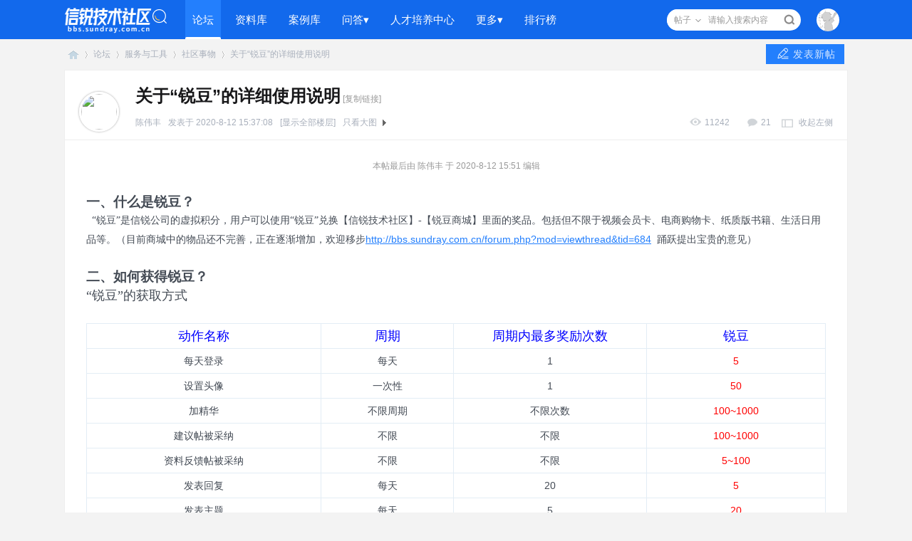

--- FILE ---
content_type: text/html; charset=utf-8
request_url: https://bbs.sundray.com.cn/forum.php?mod=viewthread&tid=979&extra=page%3D1
body_size: 17664
content:
 <!DOCTYPE html PUBLIC "-//W3C//DTD XHTML 1.0 Transitional//EN" "http://www.w3.org/TR/xhtml1/DTD/xhtml1-transitional.dtd">
<html xmlns="http://www.w3.org/1999/xhtml">
<head>
<meta http-equiv="Content-Type" content="text/html; charset=utf-8" />
<title>关于“锐豆”的详细使用说明 - 社区事物   信锐技术社区  </title>
<link href="https://bbs.sundray.com.cn/forum.php?mod=viewthread&tid=979" rel="canonical" />
<meta name="keywords" content="关于“锐豆”的详细使用说明" />
<meta name="description" content="一、什么是锐豆？  “锐豆”是信锐公司的虚拟积分，用户可以使用“锐豆”兑换【信锐技术社区】-【锐豆商城】里面的奖品。包括但不限于视频会员卡、电商购物卡、纸质版书籍 ... 关于“锐豆”的详细使用说明 ,信锐技术社区" />
<meta name="generator" content="Discuz! X3.4" />
<meta name="author" content="Discuz! Team and Comsenz UI Team" />
<meta name="copyright" content="2001-2021 Tencent Cloud." />
<meta name="MSSmartTagsPreventParsing" content="True" />
<meta http-equiv="MSThemeCompatible" content="Yes" />
<base href="https://bbs.sundray.com.cn/" /><link rel="stylesheet" type="text/css" href="data/cache/style_2_common.css?zN9" /><link rel="stylesheet" type="text/css" href="data/cache/style_2_forum_viewthread.css?zN9" /><script type="text/javascript">var STYLEID = '2', STATICURL = 'static/', IMGDIR = 'template/zhanzhuai_bbs001/zhanzhuaicn_img/common', VERHASH = 'zN9', charset = 'utf-8', discuz_uid = '0', cookiepre = 'ighJ_2132_', cookiedomain = '', cookiepath = '/', showusercard = '1', attackevasive = '0', disallowfloat = 'newthread', creditnotice = '4|锐豆|', defaultstyle = '', REPORTURL = 'aHR0cHM6Ly9iYnMuc3VuZHJheS5jb20uY24vZm9ydW0ucGhwP21vZD12aWV3dGhyZWFkJnRpZD05NzkmZXh0cmE9cGFnZSUzRDE=', SITEURL = 'https://bbs.sundray.com.cn/', JSPATH = 'static/js/', CSSPATH = 'data/cache/style_', DYNAMICURL = '';</script>
<script src="static/js/common.js?zN9" type="text/javascript"></script>
    <meta http-equiv="X-UA-Compatible" content="IE=edge">
<meta name="application-name" content="信锐技术社区" />
<meta name="msapplication-tooltip" content="信锐技术社区" />
<meta name="msapplication-task" content="name=首页;action-uri=https://bbs.sundray.com.cn/portal.php;icon-uri=https://bbs.sundray.com.cn/template/zhanzhuai_bbs001/zhanzhuaicn_img/common/portal.ico" /><meta name="msapplication-task" content="name=论坛;action-uri=https://bbs.sundray.com.cn/forum.php;icon-uri=https://bbs.sundray.com.cn/template/zhanzhuai_bbs001/zhanzhuaicn_img/common/bbs.ico" />
<link rel="archives" title="信锐技术社区" href="https://bbs.sundray.com.cn/archiver/" />
<script src="static/js/forum.js?zN9" type="text/javascript"></script>
    <script src="template/zhanzhuai_bbs001/zhanzhuaicn_img/js/jquery-1.10.2.min.js" type="text/javascript"></script>
<script type="text/javascript">jQuery.noConflict();</script>
    <script language="javascript" type="text/javascript">
             function killErrors() {
                  return true;
             }
             window.onerror = killErrors;
        </script>
</head>

<body id="nv_forum" class="pg_viewthread zz_space_wrap" onkeydown="if(event.keyCode==27) return false;">
  <div id="append_parent"></div><div id="ajaxwaitid"></div>
                          <div class="wp cl">
                                                  </div> 
      <div class="zz_topbar">
           <div class="zhanzhuai_hd cl">	
                <div class="wp cl">
                                          <div class="logo"><a href="./" title="信锐技术社区"><img src="template/zhanzhuai_bbs001/zhanzhuaicn_img/logo.png" alt="信锐技术社区" border="0" /></a></div>  
                     <div class="zhanzhuai_nv">
                          <ul>
                               
                                    
                               
                                                                           <li class="a" id="mn_forum" ><a href="forum.php" hidefocus="true" title="BBS"  >论坛<span>BBS</span></a><div class="zhanzhuai-nav-deco"></div></li>
                                    
                               
                                                                           <li id="mn_F2" ><a href="https://support.sundray.com.cn/" hidefocus="true"  >资料库</a><div class="zhanzhuai-nav-deco"></div></li>
                                    
                               
                                                                           <li id="mn_F50" ><a href="forum.php?mod=forumdisplay&fid=50" hidefocus="true"  >案例库</a><div class="zhanzhuai-nav-deco"></div></li>
                                    
                               
                                                                           <li id="mn_F43" ><a href="forum.php?mod=forumdisplay&fid=43" hidefocus="true"  >问答▾</a><div class="zhanzhuai-nav-deco"></div></li>
                                    
                               
                                                                           <li id="mn_Nff7a" ><a href="https://www.sundray.com.cn/policy/partners/renzheng.html" hidefocus="true" target="_blank"  >人才培养中心</a><div class="zhanzhuai-nav-deco"></div></li>
                                    
                               
                                                                           <li id="mn_Ne5fe" onmouseover="showMenu({'ctrlid':this.id,'ctrlclass':'hover','duration':2})"><a href="javascript:void(0)" hidefocus="true"  >更多▾</a><div class="zhanzhuai-nav-deco"></div></li>
                                    
                               
                                                                           <li id="mn_N12a7" ><a href="misc.php?mod=ranklist" hidefocus="true" title="Ranklist"  >排行榜<span>Ranklist</span></a><div class="zhanzhuai-nav-deco"></div></li>
                                    
                               
                                    
                               
                                    
                               
                                    
                                                        </ul>
                              
                     </div>
                    <div class="zhanzhuai_user_box y">	
                                                     <script src="static/js/logging.js?zN9" type="text/javascript"></script>

<div  id="zhanzhuai_denglu">
    <a href="javascript:;" onMouseover="showMenu({'ctrlid':'zhanzhuai_denglu','pos':'34!','ctrlclass':'a','duration':2});"><img src="template/zhanzhuai_bbs001/zhanzhuaicn_img/user.png"></a>
</div>


<div style="display: none;"></div>
                                                <div id="scbar" class="cl">
<form id="scbar_form" method="post" autocomplete="off" onsubmit="searchFocus($('scbar_txt'))" action="search.php?searchsubmit=yes" target="_blank">
<input type="hidden" name="mod" id="scbar_mod" value="search" />
<input type="hidden" name="formhash" value="232241d9" />
<input type="hidden" name="srchtype" value="fulltext" />
<input type="hidden" name="srhfid" value="53" />
<input type="hidden" name="srhlocality" value="forum::viewthread" />
<table cellspacing="0" cellpadding="0">
<tr>
    <td class="scbar_type_td"><a href="javascript:;" id="scbar_type" class="zhanzhuai_xg1" onclick="showMenu(this.id)" hidefocus="true">搜索</a></td>
<td class="scbar_txt_td"><input type="text" name="srchtxt" id="scbar_txt" value="请输入搜索内容" autocomplete="off" x-webkit-speech speech /></td>
<td class="scbar_btn_td"><button type="submit" name="searchsubmit" id="scbar_btn" sc="1" class="pn pnc" value="true"></button></td>
</tr>
</table>
</form>
</div>
 
                    </div>
               </div>
          </div>
          <div style="clear:both"></div>
          <div class="zhanzhuai_mn_menu">
                
               <ul class="p_pop h_pop" id="mn_Ne5fe_menu" style="display: none"><li><a href="https://support.sundray.com.cn/productTool" hidefocus="true" >工具专区</a></li><li><a href="https://bbs.sundray.com.cn/plugin.php?id=keke_integralmall" hidefocus="true" >锐豆商城</a></li></ul> 

          <ul id="scbar_type_menu" class="p_pop" style="display: none;"><li><a href="javascript:;" rel="curforum" fid="53" >本版</a></li><li><a href="javascript:;" rel="forum" class="curtype">帖子</a></li><li><a href="javascript:;" rel="user">用户</a></li></ul>
                   <script type="text/javascript">
                    initSearchmenu('scbar', '');
                   </script>      
    

   <div class="y zhanzhuai_nvlogin" id="zhanzhuai_denglu_menu" style="display:none;">
                  <div class="zhanzhuai_um cl">		
        <div class="zhanzhuai_user_info">
             <span class="nvtx"><img src="template/zhanzhuai_bbs001/zhanzhuaicn_img/nologin_uesr.jpg"></span>
             您好！请先 <a href="member.php?mod=logging&amp;action=login"  class="kms">登录</a> 或 <a href="member.php?mod=register" rel="nofollow" class="kms">注册</a>
             <br><span class="dltx">登录后查看更多精彩内容...</span>
        </div>

<!--        <div class="fastlg_fm y" style="margin-right: 10px; padding-right: 10px">
            <p><a href="connect.php?mod=login&amp;op=init&amp;referer=forum.php&amp;statfrom=login"><img src="template/zhanzhuai_bbs001/zhanzhuaicn_img/qq_login.gif" class="vm" alt="QQ登录"></a></p>
            <p class="hm xg1" style="padding-top: 2px;">只需一步，快速开始</p>
        </div>

        <div class="fastlg_fm y" style="border-right: 0px solid #E9ECF1;">
            <p><a href="plugin.php?id=wechat:login"><img src="template/zhanzhuai_bbs001/zhanzhuaicn_img/wechat_login.png" class="vm" alt="微信登录"></a></p>
            <p class="hm xg1" style="padding-top: 2px;">只需一步，快速开始</p>
        </div>
--> 
    </div>
</div>
          </div> 
      </div>
       
                  <script src="https://cdn.dingxiang-inc.com/ctu-group/captcha-ui/index.js" crossOrigin="anonymous"></script>  
<script type="text/javascript">
jQuery(window).scroll(function () {
    var topScr = jQuery(window).scrollTop();
    if (topScr > 0) {
        jQuery(".zhanzhuai_hd").addClass("zz-top-fixed");
    } else {
        jQuery(".zhanzhuai_hd").removeClass("zz-top-fixed");
    }
});
</script>
<div id="wp" class="wp">
<style type="text/css">
    .n_headshow { margin-bottom: 1px; }
    .pipe { margin: 0 4px; color: #CCC; }
#zhanzhuai_kefu { border: 0px solid #E9E9E9; }
</style>

<script type="text/javascript">var fid = parseInt('53'), tid = parseInt('979');</script>

<script src="static/js/forum_viewthread.js?zN9" type="text/javascript"></script>
<script type="text/javascript">zoomstatus = parseInt(1);var imagemaxwidth = '900';var aimgcount = new Array();</script>

<style id="diy_style" type="text/css"></style>
<!--[diy=diynavtop]--><div id="diynavtop" class="area"></div><!--[/diy]-->
<div id="pt" class="bm cl">
<div class="z">
<a href="./" class="nvhm" title="首页">信锐技术社区</a><em>&raquo;</em><a href="forum.php">论坛</a> <em>&rsaquo;</em> <a href="forum.php?gid=41">服务与工具</a> <em>&rsaquo;</em> <a href="forum.php?mod=forumdisplay&amp;fid=53">社区事物</a> <em>&rsaquo;</em> 		
					
<a href="forum.php?mod=viewthread&amp;tid=979">关于“锐豆”的详细使用说明</a>
</div>
    <div class="zz_closeleft_btn y">
      <a href="javascript:;" id="newspecial" onmouseover="$('newspecial').id = 'newspecialtmp';this.id = 'newspecial';showMenu({'ctrlid':this.id})" onclick="showWindow('newthread', 'forum.php?mod=post&action=newthread&fid=53')" title="发新帖" class="p_post"><i></i>发表新帖</a>
    </div>
    </div>


<link rel="stylesheet" type="text/css" href="source/plugin/replyfloor/static/css/style3.css?zN9" />

<style id="diy_style" type="text/css"></style>
<div class="wp">
<!--[diy=diy1]--><div id="diy1" class="area"></div><!--[/diy]-->
</div>

<div id="ct" class="wp cl">
<div class="mn">



<div id="postlist" class="pl">
<div class="zhanzhuai_viewthreadtop">
<table cellspacing="0" cellpadding="0">
<tr>
<td class="zz_closeleft_zz">
    <div class="zz_closeleft_avt">
     <a href="home.php?mod=space&amp;uid=869" title="陈伟丰" target="_blank"><img src="https://bbs.sundray.com.cn/uc_server/avatar.php?uid=869&size=middle" /></a>
</div>
</td>
            <td class="plc">
                <div class="zhanzhuai_view_h1 cl">	
     <h1 class="ts"><span id="thread_subject">关于“锐豆”的详细使用说明</span></h1>	
     <span class="xg1">
                                          <a href="forum.php?mod=viewthread&amp;tid=979" onclick="return copyThreadUrl(this, '信锐技术社区')" >[复制链接]</a>
      </span>
                </div>	
                <div class="zhanzhuai_authi authi">
     <a href="home.php?mod=space&amp;uid=869" target="_blank" class="au mrn">陈伟丰</a>
     <span class="mrn">发表于 2020-8-12 15:37:08</span>
       <a href="forum.php?mod=viewthread&amp;tid=979&amp;page=1" class="lz mrn" rel="nofollow">[显示全部楼层]</a>
                 <a href="forum.php?mod=viewthread&amp;tid=979&amp;from=album">只看大图</a>
  <span class="none"><img src="template/zhanzhuai_bbs001/zhanzhuaicn_img/common/arw_r.gif" class="vm" alt="回帖奖励" /></span>
   <a href="forum.php?mod=viewthread&amp;tid=979&amp;extra=page%3D1&amp;ordertype=1"  class="show mlm mrn">倒序浏览</a>
       <a href="javascript:;" onclick="readmode($('thread_subject').innerHTML, 14505);" class="show mrn">阅读模式</a>
     
                                   <span class="zz_side_btn y">
                          <a onclick="setcookie('close_leftinfo', 1);location.reload();" title="收起左侧" class="btn_s_close" href="javascript:;">收起左侧</a>
                             </span>
             
             <span class="ftn_comment y">21</span>
     <span class="ftn_readNum mrw y">11242</span>
                </div>
</td>
</tr>
</table>
    </div>

<div id="post_1622" ><div class="zhanzhuai_viewthread" style="border-top: 1px solid #eee; padding-top: 20px;">
<table id="pid1622" class="plhin" summary="pid1622" cellspacing="0" cellpadding="0">
<tr>
<td class="plc"><div class="pct"><style type="text/css">.pcb{margin-right:0}</style><div class="pcb">
<div id="jamesontnpdfobject"></div><div id="fullbower" class="none"><div id="jamesontnpdfobject2"></div></div> 
<div class="t_fsz">
<table cellspacing="0" cellpadding="0"><tr><td class="t_f" id="postmessage_1622">
<i class="pstatus"> 本帖最后由 陈伟丰 于 2020-8-12 15:51 编辑 </i><br />
<br />
<strong><strong><font face="宋体"><font style="font-size:14pt">一、什么是锐豆？</font></font></strong></strong><div align="left"><font face="宋体">&nbsp;&nbsp;“锐豆”是信锐公司的虚拟积分，用户可以使用</font><font face="宋体"><font style="font-size:10.5pt">“锐豆”兑换【信锐技术社区】</font></font><font face="Calibri"><font style="font-size:10.5pt">-</font></font><font face="宋体"><font face="宋体"><font style="font-size:10.5pt">【锐豆商城】里面的奖品。包括但不限于视频会员卡、电商购物卡、纸质版书籍、生活日用品等。</font></font></font><font face="宋体"><font style="font-size:10.5pt"><font face="宋体">（目前商城中的物品还不完善，正在逐渐增加，欢迎移步</font></font></font><a href="http://bbs.sundray.com.cn/forum.php?mod=viewthread&amp;tid=684" target="_blank">http://bbs.sundray.com.cn/forum.php?mod=viewthread&amp;tid=684</a>&nbsp;&nbsp;<font face="宋体"><font style="font-size:10.5pt">踊跃提出宝贵的意见）</font></font></div><br />
<strong><strong><font face="宋体"><font style="font-size:14pt">二、如何获得锐豆？</font></font></strong></strong><div align="left"><font face="宋体"><font size="4"> </font></font><font face="宋体"><font size="4"> </font></font><font face="宋体"><font size="4">“锐豆”的获取方式</font></font></div><br />
<table cellspacing="0" class="t_table" ><tr><td width="297"><div align="center"><font size="4"><font color="#0000ff">动作名称</font></font></div></td><td width="164"><div align="center"><font size="4"><font color="#0000ff">周期</font></font></div></td><td width="243"><div align="center"><font size="4"><font color="#0000ff">周期内最多奖励次数</font></font></div></td><td width="223"><div align="center"><font size="4"><font color="#0000ff">锐豆</font></font></div></td></tr><tr><td><div align="center">每天登录</div></td><td><div align="center">每天</div></td><td><div align="center">1</div></td><td><div align="center"><font color="#ff0000">5</font></div></td></tr><tr><td><div align="center">设置头像</div></td><td><div align="center">一次性</div></td><td><div align="center">1</div></td><td><div align="center"><font color="#ff0000">50</font></div></td></tr><tr><td><div align="center">加精华</div></td><td><div align="center">不限周期</div></td><td><div align="center">不限次数</div></td><td><div align="center"><font color="#ff0000">100~1000</font></div></td></tr><tr><td><div align="center">建议帖被采纳</div></td><td><div align="center">不限</div></td><td><div align="center">不限</div></td><td><div align="center"><font color="#ff0000">100~1000</font></div></td></tr><tr><td><div align="center">资料反馈帖被采纳</div></td><td><div align="center">不限</div></td><td><div align="center">不限</div></td><td><div align="center"><font color="#ff0000">5~100</font></div></td></tr><tr><td><div align="center">发表回复</div></td><td><div align="center">每天</div></td><td><div align="center">20</div></td><td><div align="center"><font color="#ff0000">5</font></div></td></tr><tr><td><div align="center">发表主题</div></td><td><div align="center">每天</div></td><td><div align="center">5</div></td><td><div align="center"><font color="#ff0000">20</font></div></td></tr><tr><td><div align="center">合作伙伴初级认证兑换</div></td><td><div align="center">首次认证</div></td><td><div align="center">1</div></td><td><div align="center"><font color="#ff0000">2000</font></div></td></tr><tr><td><div align="center">合作伙伴安视专题课程考试兑换</div></td><td><div align="center">首次认证</div></td><td><div align="center">1</div></td><td><div align="center"><font color="#ff0000">2000</font></div></td></tr><tr><td><div align="center">合作伙伴高级级认证兑换</div></td><td><div align="center">首次认证</div></td><td><div align="center">1</div></td><td><div align="center"><font color="#ff0000">4000</font></div></td></tr><tr><td><div align="center">合作伙伴专家级认证兑换</div></td><td><div align="center">首次认证</div></td><td><div align="center">1</div></td><td><div align="center"><font color="#ff0000">6000</font></div></td></tr><tr><td><div align="center">合作伙伴续认证</div></td><td><div align="center">续认证周期</div></td><td><div align="center">1</div></td><td><div align="center"><font color="#ff0000">1000</font></div></td></tr></table><br />
<div align="left"><font face="宋体">PS1：信锐公司不定期举办的活动也会有对应的锐豆奖励。</font></div><div align="left"><font face="宋体"><font style="font-size:10.5pt"><br />
</font></font></div><div align="left"><font face="宋体"><font style="font-size:10.5pt">PS2</font></font><font face="宋体"><font face="宋体"><font style="font-size:10.5pt">：认证考核通过后，锐豆将在第二个月</font></font></font><font face="Calibri"><font style="font-size:10.5pt">7</font></font><font face="宋体"><font face="宋体"><font style="font-size:10.5pt">号</font></font></font><font face="Calibri"><font style="font-size:10.5pt">-15</font></font><font face="宋体"><font face="宋体"><font style="font-size:10.5pt">号到账，请<font color="#ff0000">在锐豆到账之前使用报名认证的手机号进行注册信锐技术社区账号，否则将造成锐豆丢失</font>。</font></font></font></div><br />
<div align="left"><strong><font face="宋体"><font style="font-size:14pt">三</font></font></strong><strong><font face="宋体"><font style="font-size:14pt">、如何使用锐豆</font></font></strong></div><div align="left"><font face="宋体"><font size="2">&nbsp; &nbsp;</font></font><font face="宋体"><font size="2"> </font></font><font face="宋体"><font size="2">1</font></font><font face="宋体"><font size="2">、</font></font><font face="宋体"><font size="2">注册并登录信锐技术社区：<a href="http://bbs.sundray.com.cn/" target="_blank">http://bbs.sundray.com.cn/</a></font></font></div><div align="left"><font face="宋体"><font size="2">&nbsp; &nbsp;</font></font><font face="宋体"><font size="2"> </font></font><font size="4">
<ignore_js_op>

<img src="data/attachment/forum/202008/12/154340akhp94lhpxpqzl64.png" alt="1.png" title="1.png" />

</ignore_js_op>
</font></div><br />
<div align="left"><font face="宋体"><font size="2">&nbsp; &nbsp;</font></font><font face="宋体"><font size="2"> </font></font><font size="2"><font face="宋体">2</font><font face="宋体"><font face="宋体">、登录信锐社区账号，在导航栏找到“锐豆商城”并打开</font></font></font></div><div align="left"><font size="2"><font face="宋体"><font face="宋体"><br />
</font></font></font></div><div align="left"><font face="宋体"><font size="2">&nbsp; &nbsp;</font></font><font face="宋体"><font size="2"> </font></font><font size="4">
<ignore_js_op>

<img src="data/attachment/forum/202008/12/154437xueq3az3q3iwt75e.png" alt="2.png" title="2.png" />

</ignore_js_op>
</font></div><br />
<div align="left"><font face="宋体"><font size="2">&nbsp; &nbsp;</font></font><font face="宋体"><font size="2"> </font></font>
<ignore_js_op>

<img src="data/attachment/forum/202008/12/154445atraaoi5jzvtvuok.png" alt="3.png" title="3.png" />

</ignore_js_op>
</div><br />
<div align="left"><font face="宋体"><font size="2">&nbsp; &nbsp;</font></font><font face="宋体"><font size="2"> </font></font><font face="宋体"><font size="2">3</font></font><font face="宋体"><font size="2">、</font></font><font face="宋体"><font size="2">选择要购买的物品，下单（注意填写收货信息）确认购买</font></font></div><div align="left"><font face="宋体"><font size="2"><br />
</font></font></div><div align="left"><font face="宋体"><font size="2">&nbsp; &nbsp;</font></font><font face="宋体"><font size="2"> </font></font>
<ignore_js_op>

<img src="data/attachment/forum/202008/12/154459tw9cpwx9cnp9azaa.png" alt="4.png" title="4.png" />

</ignore_js_op>
</div><br />
<div align="left"><font face="宋体"><font size="2">&nbsp; &nbsp;</font></font><font face="宋体"><font size="2"> </font></font>
<ignore_js_op>

<img src="data/attachment/forum/202008/12/154506ym4e2sg7is32xpel.png" alt="5.png" title="5.png" />

</ignore_js_op>
</div><br />
<div align="left"><font face="宋体"><font size="2">&nbsp; &nbsp;</font></font><font face="宋体"><font size="2"> </font></font>
<ignore_js_op>

<img src="data/attachment/forum/202008/12/154511vdteowr1aoevqu8r.png" alt="6.png" title="6.png" />

</ignore_js_op>
</div><br />
</td></tr></table>


</div>
<div id="comment_1622" class="cm">
</div>

<div id="post_rate_div_1622"></div>
</div>
</div>

</td></tr>

<tr>
<td class="plc plm">
<div class="sign">构建全联接的未来</div>
</td>
</tr>
<tr id="_postposition1622"></tr>
<tr>
<td class="plc">
<div class="po hin">
<div class="pob cl">
<em>
<a class="fastre" href="forum.php?mod=post&amp;action=reply&amp;fid=53&amp;tid=979&amp;reppost=1622&amp;extra=page%3D1&amp;page=1" onclick="replyfloor_reply(this.href)">回复</a>

</em>

<p>
<a href="javascript:;" id="mgc_post_1622" onmouseover="showMenu(this.id)" class="showmenu">使用道具</a>
<a href="javascript:;" onclick="showWindow('miscreport1622', 'misc.php?mod=report&rtype=post&rid=1622&tid=979&fid=53', 'get', -1);return false;">举报</a>
</p>

<ul id="mgc_post_1622_menu" class="p_pop mgcmn" style="display: none;">
</ul>
<script type="text/javascript" reload="1">checkmgcmn('post_1622')</script>
</div>
</div>
</td>
</tr>
<tr class="ad">
<td class="plc">
</td>
</tr>
</table>
</div>

    <div class="zhanzhuai_viewtitle">
     <h4>已有(21)人评论</h4>
                  <div id="fj" class="y" style=" margin: 18px 15px 14px;">
          <label class="z">电梯直达</label>
          <input type="text" class="px p_fre z" size="2" onkeyup="$('fj_btn').href='forum.php?mod=redirect&ptid=979&authorid=0&postno='+this.value" onkeydown="if(event.keyCode==13) {window.location=$('fj_btn').href;return false;}" title="跳转到指定楼层" />
          <a href="javascript:;" id="fj_btn" class="z" title="跳转到指定楼层"><img src="template/zhanzhuai_bbs001/zhanzhuaicn_img/common/fj_btn.png" alt="跳转到指定楼层" class="vm" /></a>
        </div>
              </div>
<script type="text/javascript" reload="1">
aimgcount[1622] = ['1398','1404','1405','1406','1407','1408'];
attachimggroup(1622);
attachimgshow(1622);
var aimgfid = 0;
</script>
</div><div id="post_1623" ><div class="zhanzhuai_replythread box ">
<table id="pid1623" class="table_reply plhin" summary="pid1623" cellspacing="0" cellpadding="0">
<tr>
<td class="pls" rowspan="2">
<div id="favatar1623" class="favatar">
 <div class="p_pop blk bui card_gender_" id="userinfo1623" style="display: none; margin-top: -11px;">
<div class="m z">
<div id="userinfo1623_ma"></div>
</div>
<div class="i y">
<div>
<strong><a href="home.php?mod=space&amp;uid=157" target="_blank" class="xi2">?id=1</a></strong>
<em>当前离线</em>
</div><dl class="cl">
<dt>积分</dt><dd><a href="home.php?mod=space&uid=157&do=profile" target="_blank" class="xi2">3205</a></dd>
</dl><div class="imicn">
<a href="home.php?mod=space&amp;uid=157&amp;do=profile" target="_blank" title="查看详细资料"><img src="template/zhanzhuai_bbs001/zhanzhuaicn_img/common/userinfo.gif" alt="查看详细资料" /></a>
</div>
<div id="avatarfeed"><span id="threadsortswait"></span></div>
</div>
</div>
<div class="avatar_ico"><a href="home.php?mod=space&amp;uid=157" class="avtm" target="_blank"><img src="https://bbs.sundray.com.cn/uc_server/avatar.php?uid=157&size=middle" /></a></div>


<div class="name">
<a href="home.php?mod=space&amp;uid=157" target="_blank" class="xw1">?id=1</a>
</div>


</div>
</td>
<td class="plc plct">
<div class="pi">

<div class="pti" >
<div class="pdbt">
</div>
<div class="authi">

<a href="home.php?mod=space&amp;uid=157" target="_blank" class="zz_vauthor">?id=1</a>
<em id="authorposton1623">发表于 2020-8-12 17:48:14</em>

</div>
</div>
</div><div class="pct"><div class="pcb">
<div class="t_fsz">
<table cellspacing="0" cellpadding="0"><tr><td class="t_f" id="postmessage_1623">
哟，还有专家级认证？怎么个认证法，请科普下<img src="static/image/smiley/default/lol.gif" smilieid="12" border="0" alt="" />
<div class="replyfloor_box" id="replyfloor_box_1623">

<div class="replyfloor_hd">
<span onclick="replyfloor_editor('1623', 0, '');" title="回复">回复</span>
</div>

<div class="replyfloor_bd" id="replyfloor_bd_1623">
<div class="replyfloor_content" id="replyfloor_content_1623">

<div id="replyfloor_newbox_1623" class="replyfloor_content_ul"></div>

<div class="replyfloor_content_pager" style="display:none;">

</div>

</div>

</div>
</div>
</td></tr></table>


</div>
<div id="comment_1623" class="cm">
</div>

<div id="post_rate_div_1623"></div>
</div>
</div>

</td></tr>
<tr id="_postposition1623"></tr>
<tr>
<td class="pls">
    </td>
<td class="plc plcb" style="overflow:visible;">
<div class="po hin">
            <div class="pob cl">
<em>
<a class="fastre" href="forum.php?mod=post&amp;action=reply&amp;fid=53&amp;tid=979&amp;repquote=1623&amp;extra=page%3D1&amp;page=1" onclick="replyfloor_reply(this.href)">回复</a>

</em>

<p>
<a href="javascript:;" id="mgc_post_1623" onmouseover="showMenu(this.id)" class="showmenu">使用道具</a>
<a href="javascript:;" onclick="showWindow('miscreport1623', 'misc.php?mod=report&rtype=post&rid=1623&tid=979&fid=53', 'get', -1);return false;">举报</a>
</p>

<ul id="mgc_post_1623_menu" class="p_pop mgcmn" style="display: none;">
</ul>
<script type="text/javascript" reload="1">checkmgcmn('post_1623')</script>
</div>
</div>
</td>
</tr>
<tr class="ad">
<td class="pls">
</td>
<td class="plc">
</td>
</tr>
</table>

</div>
</div><div id="post_1640" ><div class="zhanzhuai_replythread box ">
<table id="pid1640" class="table_reply plhin" summary="pid1640" cellspacing="0" cellpadding="0">
<tr>
<td class="pls" rowspan="2">
<div id="favatar1640" class="favatar">
 <div class="p_pop blk bui card_gender_" id="userinfo1640" style="display: none; margin-top: -11px;">
<div class="m z">
<div id="userinfo1640_ma"></div>
</div>
<div class="i y">
<div>
<strong><a href="home.php?mod=space&amp;uid=869" target="_blank" class="xi2">陈伟丰</a></strong>
<em>当前离线</em>
</div><dl class="cl">
<dt>积分</dt><dd><a href="home.php?mod=space&uid=869&do=profile" target="_blank" class="xi2">9542</a></dd>
</dl><div class="imicn">
<a href="home.php?mod=space&amp;uid=869&amp;do=profile" target="_blank" title="查看详细资料"><img src="template/zhanzhuai_bbs001/zhanzhuaicn_img/common/userinfo.gif" alt="查看详细资料" /></a>
</div>
<div id="avatarfeed"><span id="threadsortswait"></span></div>
</div>
</div>
<div class="avatar_ico"><a href="home.php?mod=space&amp;uid=869" class="avtm" target="_blank"><img src="https://bbs.sundray.com.cn/uc_server/avatar.php?uid=869&size=middle" /></a></div>


<div class="name">
<a href="home.php?mod=space&amp;uid=869" target="_blank" class="xw1">陈伟丰</a>
</div>


</div>
</td>
<td class="plc plct">
<div class="pi">

<div class="pti" >
<div class="pdbt">
</div>
<div class="authi">

<a href="home.php?mod=space&amp;uid=869" target="_blank" class="zz_vauthor">陈伟丰</a>
<em id="authorposton1640">发表于 2020-8-14 09:17:51</em>

</div>
</div>
</div><div class="pct"><div class="pcb">
<div class="t_fsz">
<table cellspacing="0" cellpadding="0"><tr><td class="t_f" id="postmessage_1640">
<div class="quote"><blockquote><font size="2"><a href="https://bbs.sundray.com.cn/forum.php?mod=redirect&amp;goto=findpost&amp;pid=1623&amp;ptid=979" target="_blank"><font color="#999999">?id=1 发表于 2020-8-12 17:48</font></a></font><br />
哟，还有专家级认证？怎么个认证法，请科普下</blockquote></div><br />
<img src="static/image/smiley/default/lol.gif" smilieid="12" border="0" alt="" />要报考吗兄弟
<div class="replyfloor_box" id="replyfloor_box_1640">

<div class="replyfloor_hd">
<span onclick="replyfloor_editor('1640', 0, '');" title="回复">回复</span>
</div>

<div class="replyfloor_bd" id="replyfloor_bd_1640">
<div class="replyfloor_content" id="replyfloor_content_1640">

<div id="replyfloor_newbox_1640" class="replyfloor_content_ul"></div>

<div class="replyfloor_content_pager" style="display:none;">

</div>

</div>

</div>
</div>
</td></tr></table>


</div>
<div id="comment_1640" class="cm">
</div>

<div id="post_rate_div_1640"></div>
</div>
</div>

</td></tr>
<tr id="_postposition1640"></tr>
<tr>
<td class="pls">
    </td>
<td class="plc plcb" style="overflow:visible;">
<div class="po hin">
            <div class="pob cl">
<em>
<a class="fastre" href="forum.php?mod=post&amp;action=reply&amp;fid=53&amp;tid=979&amp;repquote=1640&amp;extra=page%3D1&amp;page=1" onclick="replyfloor_reply(this.href)">回复</a>

</em>

<p>
<a href="javascript:;" id="mgc_post_1640" onmouseover="showMenu(this.id)" class="showmenu">使用道具</a>
<a href="javascript:;" onclick="showWindow('miscreport1640', 'misc.php?mod=report&rtype=post&rid=1640&tid=979&fid=53', 'get', -1);return false;">举报</a>
</p>

<ul id="mgc_post_1640_menu" class="p_pop mgcmn" style="display: none;">
</ul>
<script type="text/javascript" reload="1">checkmgcmn('post_1640')</script>
</div>
</div>
</td>
</tr>
<tr class="ad">
<td class="pls">
</td>
<td class="plc">
</td>
</tr>
</table>

</div>
</div><div id="post_4884" ><div class="zhanzhuai_replythread box ">
<table id="pid4884" class="table_reply plhin" summary="pid4884" cellspacing="0" cellpadding="0">
<tr>
<td class="pls" rowspan="2">
<div id="favatar4884" class="favatar">
 <div class="p_pop blk bui card_gender_" id="userinfo4884" style="display: none; margin-top: -11px;">
<div class="m z">
<div id="userinfo4884_ma"></div>
</div>
<div class="i y">
<div>
<strong><a href="home.php?mod=space&amp;uid=215" target="_blank" class="xi2">xHw416</a></strong>
<em>当前离线</em>
</div><dl class="cl">
<dt>积分</dt><dd><a href="home.php?mod=space&uid=215&do=profile" target="_blank" class="xi2">921</a></dd>
</dl><div class="imicn">
<a href="home.php?mod=space&amp;uid=215&amp;do=profile" target="_blank" title="查看详细资料"><img src="template/zhanzhuai_bbs001/zhanzhuaicn_img/common/userinfo.gif" alt="查看详细资料" /></a>
</div>
<div id="avatarfeed"><span id="threadsortswait"></span></div>
</div>
</div>
<div class="avatar_ico"><a href="home.php?mod=space&amp;uid=215" class="avtm" target="_blank"><img src="https://bbs.sundray.com.cn/uc_server/avatar.php?uid=215&size=middle" /></a></div>


<div class="name">
<a href="home.php?mod=space&amp;uid=215" target="_blank" class="xw1">xHw416</a>
</div>


</div>
</td>
<td class="plc plct">
<div class="pi">

<div class="pti" >
<div class="pdbt">
</div>
<div class="authi">

<a href="home.php?mod=space&amp;uid=215" target="_blank" class="zz_vauthor">xHw416</a>
<em id="authorposton4884">发表于 2021-1-25 10:20:48</em>

</div>
</div>
</div><div class="pct"><div class="pcb">
<div class="t_fsz">
<table cellspacing="0" cellpadding="0"><tr><td class="t_f" id="postmessage_4884">
学习了解了
<div class="replyfloor_box" id="replyfloor_box_4884">

<div class="replyfloor_hd">
<span onclick="replyfloor_editor('4884', 0, '');" title="回复">回复</span>
</div>

<div class="replyfloor_bd" id="replyfloor_bd_4884">
<div class="replyfloor_content" id="replyfloor_content_4884">

<div id="replyfloor_newbox_4884" class="replyfloor_content_ul"></div>

<div class="replyfloor_content_pager" style="display:none;">

</div>

</div>

</div>
</div>
</td></tr></table>


</div>
<div id="comment_4884" class="cm">
</div>

<div id="post_rate_div_4884"></div>
</div>
</div>

</td></tr>
<tr id="_postposition4884"></tr>
<tr>
<td class="pls">
    </td>
<td class="plc plcb" style="overflow:visible;">
<div class="po hin">
            <div class="pob cl">
<em>
<a class="fastre" href="forum.php?mod=post&amp;action=reply&amp;fid=53&amp;tid=979&amp;repquote=4884&amp;extra=page%3D1&amp;page=1" onclick="replyfloor_reply(this.href)">回复</a>

</em>

<p>
<a href="javascript:;" id="mgc_post_4884" onmouseover="showMenu(this.id)" class="showmenu">使用道具</a>
<a href="javascript:;" onclick="showWindow('miscreport4884', 'misc.php?mod=report&rtype=post&rid=4884&tid=979&fid=53', 'get', -1);return false;">举报</a>
</p>

<ul id="mgc_post_4884_menu" class="p_pop mgcmn" style="display: none;">
</ul>
<script type="text/javascript" reload="1">checkmgcmn('post_4884')</script>
</div>
</div>
</td>
</tr>
<tr class="ad">
<td class="pls">
</td>
<td class="plc">
</td>
</tr>
</table>

</div>
</div><div id="post_5929" ><div class="zhanzhuai_replythread box ">
<table id="pid5929" class="table_reply plhin" summary="pid5929" cellspacing="0" cellpadding="0">
<tr>
<td class="pls" rowspan="2">
<div id="favatar5929" class="favatar">
 <div class="p_pop blk bui card_gender_" id="userinfo5929" style="display: none; margin-top: -11px;">
<div class="m z">
<div id="userinfo5929_ma"></div>
</div>
<div class="i y">
<div>
<strong><a href="home.php?mod=space&amp;uid=2960" target="_blank" class="xi2">fgz</a></strong>
<em>当前离线</em>
</div><dl class="cl">
<dt>积分</dt><dd><a href="home.php?mod=space&uid=2960&do=profile" target="_blank" class="xi2">345</a></dd>
</dl><div class="imicn">
<a href="home.php?mod=space&amp;uid=2960&amp;do=profile" target="_blank" title="查看详细资料"><img src="template/zhanzhuai_bbs001/zhanzhuaicn_img/common/userinfo.gif" alt="查看详细资料" /></a>
</div>
<div id="avatarfeed"><span id="threadsortswait"></span></div>
</div>
</div>
<div class="avatar_ico"><a href="home.php?mod=space&amp;uid=2960" class="avtm" target="_blank"><img src="https://bbs.sundray.com.cn/uc_server/avatar.php?uid=2960&size=middle" /></a></div>


<div class="name">
<a href="home.php?mod=space&amp;uid=2960" target="_blank" class="xw1">fgz</a>
</div>


</div>
</td>
<td class="plc plct">
<div class="pi">

<div class="pti" >
<div class="pdbt">
</div>
<div class="authi">

<a href="home.php?mod=space&amp;uid=2960" target="_blank" class="zz_vauthor">fgz</a>
<em id="authorposton5929">发表于 2021-4-13 15:59:57</em>

</div>
</div>
</div><div class="pct"><div class="pcb">
<div class="t_fsz">
<table cellspacing="0" cellpadding="0"><tr><td class="t_f" id="postmessage_5929">
1
<div class="replyfloor_box" id="replyfloor_box_5929">

<div class="replyfloor_hd">
<span onclick="replyfloor_editor('5929', 0, '');" title="回复">回复</span>
</div>

<div class="replyfloor_bd" id="replyfloor_bd_5929">
<div class="replyfloor_content" id="replyfloor_content_5929">

<div id="replyfloor_newbox_5929" class="replyfloor_content_ul"></div>

<div class="replyfloor_content_pager" style="display:none;">

</div>

</div>

</div>
</div>
</td></tr></table>


</div>
<div id="comment_5929" class="cm">
</div>

<div id="post_rate_div_5929"></div>
</div>
</div>

</td></tr>
<tr id="_postposition5929"></tr>
<tr>
<td class="pls">
    </td>
<td class="plc plcb" style="overflow:visible;">
<div class="po hin">
            <div class="pob cl">
<em>
<a class="fastre" href="forum.php?mod=post&amp;action=reply&amp;fid=53&amp;tid=979&amp;repquote=5929&amp;extra=page%3D1&amp;page=1" onclick="replyfloor_reply(this.href)">回复</a>

</em>

<p>
<a href="javascript:;" id="mgc_post_5929" onmouseover="showMenu(this.id)" class="showmenu">使用道具</a>
<a href="javascript:;" onclick="showWindow('miscreport5929', 'misc.php?mod=report&rtype=post&rid=5929&tid=979&fid=53', 'get', -1);return false;">举报</a>
</p>

<ul id="mgc_post_5929_menu" class="p_pop mgcmn" style="display: none;">
</ul>
<script type="text/javascript" reload="1">checkmgcmn('post_5929')</script>
</div>
</div>
</td>
</tr>
<tr class="ad">
<td class="pls">
</td>
<td class="plc">
</td>
</tr>
</table>

</div>
</div><div id="post_6899" ><div class="zhanzhuai_replythread box ">
<table id="pid6899" class="table_reply plhin" summary="pid6899" cellspacing="0" cellpadding="0">
<tr>
<td class="pls" rowspan="2">
<div id="favatar6899" class="favatar">
 <div class="p_pop blk bui card_gender_" id="userinfo6899" style="display: none; margin-top: -11px;">
<div class="m z">
<div id="userinfo6899_ma"></div>
</div>
<div class="i y">
<div>
<strong><a href="home.php?mod=space&amp;uid=134" target="_blank" class="xi2">sangfor</a></strong>
<em>当前离线</em>
</div><dl class="cl">
<dt>积分</dt><dd><a href="home.php?mod=space&uid=134&do=profile" target="_blank" class="xi2">-420</a></dd>
</dl><div class="imicn">
<a href="home.php?mod=space&amp;uid=134&amp;do=profile" target="_blank" title="查看详细资料"><img src="template/zhanzhuai_bbs001/zhanzhuaicn_img/common/userinfo.gif" alt="查看详细资料" /></a>
</div>
<div id="avatarfeed"><span id="threadsortswait"></span></div>
</div>
</div>
<div class="avatar_ico"><a href="home.php?mod=space&amp;uid=134" class="avtm" target="_blank"><img src="https://bbs.sundray.com.cn/uc_server/avatar.php?uid=134&size=middle" /></a></div>


<div class="name">
<a href="home.php?mod=space&amp;uid=134" target="_blank" class="xw1">sangfor</a>
</div>


</div>
</td>
<td class="plc plct">
<div class="pi">

<div class="pti" >
<div class="pdbt">
</div>
<div class="authi">

<a href="home.php?mod=space&amp;uid=134" target="_blank" class="zz_vauthor">sangfor</a>
<em id="authorposton6899">发表于 2021-7-3 19:35:00</em>

</div>
</div>
</div><div class="pct"><div class="pcb">
<div class="t_fsz">
<table cellspacing="0" cellpadding="0"><tr><td class="t_f" id="postmessage_6899">
感谢感谢
<div class="replyfloor_box" id="replyfloor_box_6899">

<div class="replyfloor_hd">
<span onclick="replyfloor_editor('6899', 0, '');" title="回复">回复</span>
</div>

<div class="replyfloor_bd" id="replyfloor_bd_6899">
<div class="replyfloor_content" id="replyfloor_content_6899">

<div id="replyfloor_newbox_6899" class="replyfloor_content_ul"></div>

<div class="replyfloor_content_pager" style="display:none;">

</div>

</div>

</div>
</div>
</td></tr></table>


</div>
<div id="comment_6899" class="cm">
</div>

<div id="post_rate_div_6899"></div>
</div>
</div>

</td></tr>
<tr id="_postposition6899"></tr>
<tr>
<td class="pls">
    </td>
<td class="plc plcb" style="overflow:visible;">
<div class="po hin">
            <div class="pob cl">
<em>
<a class="fastre" href="forum.php?mod=post&amp;action=reply&amp;fid=53&amp;tid=979&amp;repquote=6899&amp;extra=page%3D1&amp;page=1" onclick="replyfloor_reply(this.href)">回复</a>

</em>

<p>
<a href="javascript:;" id="mgc_post_6899" onmouseover="showMenu(this.id)" class="showmenu">使用道具</a>
<a href="javascript:;" onclick="showWindow('miscreport6899', 'misc.php?mod=report&rtype=post&rid=6899&tid=979&fid=53', 'get', -1);return false;">举报</a>
</p>

<ul id="mgc_post_6899_menu" class="p_pop mgcmn" style="display: none;">
</ul>
<script type="text/javascript" reload="1">checkmgcmn('post_6899')</script>
</div>
</div>
</td>
</tr>
<tr class="ad">
<td class="pls">
</td>
<td class="plc">
</td>
</tr>
</table>

</div>
</div><div id="post_8870" ><div class="zhanzhuai_replythread box ">
<table id="pid8870" class="table_reply plhin" summary="pid8870" cellspacing="0" cellpadding="0">
<tr>
<td class="pls" rowspan="2">
<div id="favatar8870" class="favatar">
 <div class="p_pop blk bui card_gender_" id="userinfo8870" style="display: none; margin-top: -11px;">
<div class="m z">
<div id="userinfo8870_ma"></div>
</div>
<div class="i y">
<div>
<strong><a href="home.php?mod=space&amp;uid=3669" target="_blank" class="xi2">anmit</a></strong>
<em>当前离线</em>
</div><dl class="cl">
<dt>积分</dt><dd><a href="home.php?mod=space&uid=3669&do=profile" target="_blank" class="xi2">182</a></dd>
</dl><div class="imicn">
<a href="home.php?mod=space&amp;uid=3669&amp;do=profile" target="_blank" title="查看详细资料"><img src="template/zhanzhuai_bbs001/zhanzhuaicn_img/common/userinfo.gif" alt="查看详细资料" /></a>
</div>
<div id="avatarfeed"><span id="threadsortswait"></span></div>
</div>
</div>
<div class="avatar_ico"><a href="home.php?mod=space&amp;uid=3669" class="avtm" target="_blank"><img src="https://bbs.sundray.com.cn/uc_server/avatar.php?uid=3669&size=middle" /></a></div>


<div class="name">
<a href="home.php?mod=space&amp;uid=3669" target="_blank" class="xw1">anmit</a>
</div>


</div>
</td>
<td class="plc plct">
<div class="pi">

<div class="pti" >
<div class="pdbt">
</div>
<div class="authi">

<a href="home.php?mod=space&amp;uid=3669" target="_blank" class="zz_vauthor">anmit</a>
<em id="authorposton8870">发表于 2021-8-4 10:42:41</em>

</div>
</div>
</div><div class="pct"><div class="cm">
<h3 class="psth xs1"><span class="icon_ring vm"></span>
回帖奖励 <span class="xw1 xs2 xi1">+1</span> 锐豆</h3>
</div>
<div class="pcb">
<div class="t_fsz">
<table cellspacing="0" cellpadding="0"><tr><td class="t_f" id="postmessage_8870">
<br />
支持一下
<div class="replyfloor_box" id="replyfloor_box_8870">

<div class="replyfloor_hd">
<span onclick="replyfloor_editor('8870', 0, '');" title="回复">回复</span>
</div>

<div class="replyfloor_bd" id="replyfloor_bd_8870">
<div class="replyfloor_content" id="replyfloor_content_8870">

<div id="replyfloor_newbox_8870" class="replyfloor_content_ul"></div>

<div class="replyfloor_content_pager" style="display:none;">

</div>

</div>

</div>
</div>
</td></tr></table>


</div>
<div id="comment_8870" class="cm">
</div>

<div id="post_rate_div_8870"></div>
</div>
</div>

</td></tr>
<tr id="_postposition8870"></tr>
<tr>
<td class="pls">
    </td>
<td class="plc plcb" style="overflow:visible;">
<div class="po hin">
            <div class="pob cl">
<em>
<a class="fastre" href="forum.php?mod=post&amp;action=reply&amp;fid=53&amp;tid=979&amp;repquote=8870&amp;extra=page%3D1&amp;page=1" onclick="replyfloor_reply(this.href)">回复</a>

</em>

<p>
<a href="javascript:;" id="mgc_post_8870" onmouseover="showMenu(this.id)" class="showmenu">使用道具</a>
<a href="javascript:;" onclick="showWindow('miscreport8870', 'misc.php?mod=report&rtype=post&rid=8870&tid=979&fid=53', 'get', -1);return false;">举报</a>
</p>

<ul id="mgc_post_8870_menu" class="p_pop mgcmn" style="display: none;">
</ul>
<script type="text/javascript" reload="1">checkmgcmn('post_8870')</script>
</div>
</div>
</td>
</tr>
<tr class="ad">
<td class="pls">
</td>
<td class="plc">
</td>
</tr>
</table>

</div>
</div><div id="post_10974" ><div class="zhanzhuai_replythread box ">
<table id="pid10974" class="table_reply plhin" summary="pid10974" cellspacing="0" cellpadding="0">
<tr>
<td class="pls" rowspan="2">
<div id="favatar10974" class="favatar">
 <div class="p_pop blk bui card_gender_" id="userinfo10974" style="display: none; margin-top: -11px;">
<div class="m z">
<div id="userinfo10974_ma"></div>
</div>
<div class="i y">
<div>
<strong><a href="home.php?mod=space&amp;uid=134" target="_blank" class="xi2">sangfor</a></strong>
<em>当前离线</em>
</div><dl class="cl">
<dt>积分</dt><dd><a href="home.php?mod=space&uid=134&do=profile" target="_blank" class="xi2">-420</a></dd>
</dl><div class="imicn">
<a href="home.php?mod=space&amp;uid=134&amp;do=profile" target="_blank" title="查看详细资料"><img src="template/zhanzhuai_bbs001/zhanzhuaicn_img/common/userinfo.gif" alt="查看详细资料" /></a>
</div>
<div id="avatarfeed"><span id="threadsortswait"></span></div>
</div>
</div>
<div class="avatar_ico"><a href="home.php?mod=space&amp;uid=134" class="avtm" target="_blank"><img src="https://bbs.sundray.com.cn/uc_server/avatar.php?uid=134&size=middle" /></a></div>


<div class="name">
<a href="home.php?mod=space&amp;uid=134" target="_blank" class="xw1">sangfor</a>
</div>


</div>
</td>
<td class="plc plct">
<div class="pi">

<div class="pti" >
<div class="pdbt">
</div>
<div class="authi">

<a href="home.php?mod=space&amp;uid=134" target="_blank" class="zz_vauthor">sangfor</a>
<em id="authorposton10974">发表于 2021-9-3 21:33:37</em>

</div>
</div>
</div><div class="pct"><div class="pcb">
<div class="t_fsz">
<table cellspacing="0" cellpadding="0"><tr><td class="t_f" id="postmessage_10974">
厉害了
<div class="replyfloor_box" id="replyfloor_box_10974">

<div class="replyfloor_hd">
<span onclick="replyfloor_editor('10974', 0, '');" title="回复">回复</span>
</div>

<div class="replyfloor_bd" id="replyfloor_bd_10974">
<div class="replyfloor_content" id="replyfloor_content_10974">

<div id="replyfloor_newbox_10974" class="replyfloor_content_ul"></div>

<div class="replyfloor_content_pager" style="display:none;">

</div>

</div>

</div>
</div>
</td></tr></table>


</div>
<div id="comment_10974" class="cm">
</div>

<div id="post_rate_div_10974"></div>
</div>
</div>

</td></tr>
<tr id="_postposition10974"></tr>
<tr>
<td class="pls">
    </td>
<td class="plc plcb" style="overflow:visible;">
<div class="po hin">
            <div class="pob cl">
<em>
<a class="fastre" href="forum.php?mod=post&amp;action=reply&amp;fid=53&amp;tid=979&amp;repquote=10974&amp;extra=page%3D1&amp;page=1" onclick="replyfloor_reply(this.href)">回复</a>

</em>

<p>
<a href="javascript:;" id="mgc_post_10974" onmouseover="showMenu(this.id)" class="showmenu">使用道具</a>
<a href="javascript:;" onclick="showWindow('miscreport10974', 'misc.php?mod=report&rtype=post&rid=10974&tid=979&fid=53', 'get', -1);return false;">举报</a>
</p>

<ul id="mgc_post_10974_menu" class="p_pop mgcmn" style="display: none;">
</ul>
<script type="text/javascript" reload="1">checkmgcmn('post_10974')</script>
</div>
</div>
</td>
</tr>
<tr class="ad">
<td class="pls">
</td>
<td class="plc">
</td>
</tr>
</table>

</div>
</div><div id="post_13958" ><div class="zhanzhuai_replythread box ">
<table id="pid13958" class="table_reply plhin" summary="pid13958" cellspacing="0" cellpadding="0">
<tr>
<td class="pls" rowspan="2">
<div id="favatar13958" class="favatar">
 <div class="p_pop blk bui card_gender_" id="userinfo13958" style="display: none; margin-top: -11px;">
<div class="m z">
<div id="userinfo13958_ma"></div>
</div>
<div class="i y">
<div>
<strong><a href="home.php?mod=space&amp;uid=134" target="_blank" class="xi2">sangfor</a></strong>
<em>当前离线</em>
</div><dl class="cl">
<dt>积分</dt><dd><a href="home.php?mod=space&uid=134&do=profile" target="_blank" class="xi2">-420</a></dd>
</dl><div class="imicn">
<a href="home.php?mod=space&amp;uid=134&amp;do=profile" target="_blank" title="查看详细资料"><img src="template/zhanzhuai_bbs001/zhanzhuaicn_img/common/userinfo.gif" alt="查看详细资料" /></a>
</div>
<div id="avatarfeed"><span id="threadsortswait"></span></div>
</div>
</div>
<div class="avatar_ico"><a href="home.php?mod=space&amp;uid=134" class="avtm" target="_blank"><img src="https://bbs.sundray.com.cn/uc_server/avatar.php?uid=134&size=middle" /></a></div>


<div class="name">
<a href="home.php?mod=space&amp;uid=134" target="_blank" class="xw1">sangfor</a>
</div>


</div>
</td>
<td class="plc plct">
<div class="pi">

<div class="pti" >
<div class="pdbt">
</div>
<div class="authi">

<a href="home.php?mod=space&amp;uid=134" target="_blank" class="zz_vauthor">sangfor</a>
<em id="authorposton13958">发表于 2021-10-21 22:49:11</em>

</div>
</div>
</div><div class="pct"><div class="pcb">
<div class="t_fsz">
<table cellspacing="0" cellpadding="0"><tr><td class="t_f" id="postmessage_13958">
收藏
<div class="replyfloor_box" id="replyfloor_box_13958">

<div class="replyfloor_hd">
<span onclick="replyfloor_editor('13958', 0, '');" title="回复">回复</span>
</div>

<div class="replyfloor_bd" id="replyfloor_bd_13958">
<div class="replyfloor_content" id="replyfloor_content_13958">

<div id="replyfloor_newbox_13958" class="replyfloor_content_ul"></div>

<div class="replyfloor_content_pager" style="display:none;">

</div>

</div>

</div>
</div>
</td></tr></table>


</div>
<div id="comment_13958" class="cm">
</div>

<div id="post_rate_div_13958"></div>
</div>
</div>

</td></tr>
<tr id="_postposition13958"></tr>
<tr>
<td class="pls">
    </td>
<td class="plc plcb" style="overflow:visible;">
<div class="po hin">
            <div class="pob cl">
<em>
<a class="fastre" href="forum.php?mod=post&amp;action=reply&amp;fid=53&amp;tid=979&amp;repquote=13958&amp;extra=page%3D1&amp;page=1" onclick="replyfloor_reply(this.href)">回复</a>

</em>

<p>
<a href="javascript:;" id="mgc_post_13958" onmouseover="showMenu(this.id)" class="showmenu">使用道具</a>
<a href="javascript:;" onclick="showWindow('miscreport13958', 'misc.php?mod=report&rtype=post&rid=13958&tid=979&fid=53', 'get', -1);return false;">举报</a>
</p>

<ul id="mgc_post_13958_menu" class="p_pop mgcmn" style="display: none;">
</ul>
<script type="text/javascript" reload="1">checkmgcmn('post_13958')</script>
</div>
</div>
</td>
</tr>
<tr class="ad">
<td class="pls">
</td>
<td class="plc">
</td>
</tr>
</table>

</div>
</div><div id="post_14505" ><div class="zhanzhuai_replythread box ">
<table id="pid14505" class="table_reply plhin" summary="pid14505" cellspacing="0" cellpadding="0">
<tr>
<td class="pls" rowspan="2">
<div id="favatar14505" class="favatar">
 <div class="p_pop blk bui card_gender_" id="userinfo14505" style="display: none; margin-top: -11px;">
<div class="m z">
<div id="userinfo14505_ma"></div>
</div>
<div class="i y">
<div>
<strong><a href="home.php?mod=space&amp;uid=134" target="_blank" class="xi2">sangfor</a></strong>
<em>当前离线</em>
</div><dl class="cl">
<dt>积分</dt><dd><a href="home.php?mod=space&uid=134&do=profile" target="_blank" class="xi2">-420</a></dd>
</dl><div class="imicn">
<a href="home.php?mod=space&amp;uid=134&amp;do=profile" target="_blank" title="查看详细资料"><img src="template/zhanzhuai_bbs001/zhanzhuaicn_img/common/userinfo.gif" alt="查看详细资料" /></a>
</div>
<div id="avatarfeed"><span id="threadsortswait"></span></div>
</div>
</div>
<div class="avatar_ico"><a href="home.php?mod=space&amp;uid=134" class="avtm" target="_blank"><img src="https://bbs.sundray.com.cn/uc_server/avatar.php?uid=134&size=middle" /></a></div>


<div class="name">
<a href="home.php?mod=space&amp;uid=134" target="_blank" class="xw1">sangfor</a>
</div>


</div>
</td>
<td class="plc plct">
<div class="pi">

<div class="pti" >
<div class="pdbt">
</div>
<div class="authi">

<a href="home.php?mod=space&amp;uid=134" target="_blank" class="zz_vauthor">sangfor</a>
<em id="authorposton14505">发表于 2021-11-1 09:56:09</em>

</div>
</div>
</div><div class="pct"><div class="pcb">
<div class="t_fsz">
<table cellspacing="0" cellpadding="0"><tr><td class="t_f" id="postmessage_14505">
完美
<div class="replyfloor_box" id="replyfloor_box_14505">

<div class="replyfloor_hd">
<span onclick="replyfloor_editor('14505', 0, '');" title="回复">回复</span>
</div>

<div class="replyfloor_bd" id="replyfloor_bd_14505">
<div class="replyfloor_content" id="replyfloor_content_14505">

<div id="replyfloor_newbox_14505" class="replyfloor_content_ul"></div>

<div class="replyfloor_content_pager" style="display:none;">

</div>

</div>

</div>
</div>
</td></tr></table>


</div>
<div id="comment_14505" class="cm">
</div>

<div id="post_rate_div_14505"></div>
</div>
</div>

</td></tr>
<tr id="_postposition14505"></tr>
<tr>
<td class="pls">
    </td>
<td class="plc plcb" style="overflow:visible;">
<div class="po hin">
            <div class="pob cl">
<em>
<a class="fastre" href="forum.php?mod=post&amp;action=reply&amp;fid=53&amp;tid=979&amp;repquote=14505&amp;extra=page%3D1&amp;page=1" onclick="replyfloor_reply(this.href)">回复</a>

</em>

<p>
<a href="javascript:;" id="mgc_post_14505" onmouseover="showMenu(this.id)" class="showmenu">使用道具</a>
<a href="javascript:;" onclick="showWindow('miscreport14505', 'misc.php?mod=report&rtype=post&rid=14505&tid=979&fid=53', 'get', -1);return false;">举报</a>
</p>

<ul id="mgc_post_14505_menu" class="p_pop mgcmn" style="display: none;">
</ul>
<script type="text/javascript" reload="1">checkmgcmn('post_14505')</script>
</div>
</div>
</td>
</tr>
<tr class="ad">
<td class="pls">
</td>
<td class="plc">
</td>
</tr>
</table>

</div>
</div><div id="postlistreply" class="pl"><div id="post_new" class="viewthread_table" style="display: none"></div></div>
</div>

<form method="post" autocomplete="off" name="modactions" id="modactions">
<input type="hidden" name="formhash" value="232241d9" />
<input type="hidden" name="optgroup" />
<input type="hidden" name="operation" />
<input type="hidden" name="listextra" value="page%3D1" />
<input type="hidden" name="page" value="1" />
</form>


<div class="zz_v_page pgs cl">
<span id="fd_page_bottom"><div class="pg"><strong>1</strong><a href="forum.php?mod=viewthread&tid=979&amp;extra=page%3D1&amp;page=2">2</a><a href="forum.php?mod=viewthread&tid=979&amp;extra=page%3D1&amp;page=3">3</a><label><input type="text" name="custompage" class="px" size="2" title="输入页码，按回车快速跳转" value="1" onkeydown="if(event.keyCode==13) {window.location='forum.php?mod=viewthread&tid=979&amp;extra=page%3D1&amp;page='+this.value;; doane(event);}" /><span title="共 3 页"> / 3 页</span></label><a href="forum.php?mod=viewthread&tid=979&amp;extra=page%3D1&amp;page=2" class="nxt">下一页</a></div></span>
</div>

<!--[diy=diyfastposttop]--><div id="diyfastposttop" class="area"></div><!--[/diy]-->
<script type="text/javascript">
var postminchars = parseInt('0');
var postmaxchars = parseInt('10000000');
var disablepostctrl = parseInt('0');
</script>

<div id="f_pst" class="pl bm bmw" style="background: #fff;padding: 5px 20px 20px;border: 1px solid #eee;">
<form method="post" autocomplete="off" id="fastpostform" action="forum.php?mod=post&amp;action=reply&amp;fid=53&amp;tid=979&amp;extra=page%3D1&amp;replysubmit=yes&amp;infloat=yes&amp;handlekey=fastpost" onSubmit="return fastpostvalidate(this)">
<table cellspacing="0" cellpadding="0">
<tr>
<td class="pls" style="display: none;">
</td>
<td class="plc" style="padding: 0;">


<span id="fastpostreturn"></span>


<div class="cl">
<div class="hasfsl" id="fastposteditor">
<div class="tedt " style=" border: 0">
<div class="bar" style="padding: 8px 0 7px 0;background: #fff; border-bottom: 0;">
<span class="y">
<a href="forum.php?mod=post&amp;action=reply&amp;fid=53&amp;tid=979" onclick="return switchAdvanceMode(this.href)" class="zz_gj_post">高级模式</a>
</span><script src="static/js/seditor.js?zN9" type="text/javascript"></script>
<div class="fpd">
<a href="javascript:;" title="文字加粗" class="fbld">B</a>
<a href="javascript:;" title="设置文字颜色" class="fclr" id="fastpostforecolor">Color</a>
<a id="fastpostimg" href="javascript:;" title="图片" class="fmg">Image</a>
<a id="fastposturl" href="javascript:;" title="添加链接" class="flnk">Link</a>
<a id="fastpostquote" href="javascript:;" title="引用" class="fqt">Quote</a>
<a id="fastpostcode" href="javascript:;" title="代码" class="fcd">Code</a>
<a href="javascript:;" class="fsml" id="fastpostsml">Smilies</a>
</div></div>
<div class="area" style=" border: 1px solid #e5e5e5; box-shadow: inset 0 1px 3px #f2f2f2;">
<div class="pt hm">
您需要登录后才可以回帖 <a href="member.php?mod=logging&amp;action=login" onclick="showWindow('login', this.href)" class="xi2">登录</a> | <a href="member.php?mod=register" class="xi2">立即注册</a>
</div>
</div>
</div>
</div>
</div>
<div id="seccheck_fastpost">
</div>


<input type="hidden" name="formhash" value="232241d9" />
<input type="hidden" name="usesig" value="" />
<input type="hidden" name="subject" value="  " />
<p class="ptm pnpost" style="padding-top: 0 !important;">
<a href="home.php?mod=spacecp&amp;ac=credit&amp;op=rule&amp;fid=53" class="y" target="_blank" style="margin-top: 10px;">本版积分规则</a>
<button type="button" onclick="showWindow('login', 'member.php?mod=logging&action=login&guestmessage=yes')" onmouseover="checkpostrule('seccheck_fastpost', 'ac=reply');this.onmouseover=null" name="replysubmit" id="fastpostsubmit" class="zz_post_btn pn pnc pn_y vm" value="replysubmit" tabindex="5"><strong>发表回复</strong></button>
<input type="checkbox" class="pc" id="fastpostrefresh" checked="checked" /><label for="fastpostrefresh">回帖后跳转到最后一页</label>
<script type="text/javascript">if(getcookie('fastpostrefresh') == 1) {$('fastpostrefresh').checked=true;}</script>
</p>
</td>
</tr>
</table>
</form>
</div>


<script src="source/plugin/replyfloor/static/js/common.js?zN9" type="text/javascript" charset="utf-8"></script>

<script type="text/javascript">

function replyfloor_fold(postid, type) {
if(type == 1){

showWindow('login', 'member.php?mod=logging&action=login&guestmessage=yes');

}else{
document.getElementById('replyfloor_link_unfold_' + postid).style.display = 'inline-block';
document.getElementById('replyfloor_link_fold_' + postid).style.display = 'none';
document.getElementById('replyfloor_bd_' + postid).style.display = 'none';
if(document.getElementById('replyfloor_editor')){
document.getElementById('replyfloor_editor').parentNode.removeChild(document.getElementById('replyfloor_editor'));
}
}
}
function replyfloor_reply(url) {
var postid = replyfloor_postid(url);
if(postid){

showWindow('messagepost', 'plugin.php?id=replyfloor:index&ac=post&tid=979&pid='+postid);

}else{
showWindow('reply', url);
}
return false;
}
function replyfloor_editor(postid, msgid, reply) {

showWindow('login', 'member.php?mod=logging&action=login&guestmessage=yes');

}
function replyfloor_onsubmit() {

showWindow('login', 'member.php?mod=logging&action=login');

return false;
}
function succeedhandle_messagepost(url, msg, values) {

hideWindow('messagepost');

var x = new Ajax();
x.get('plugin.php?id=replyfloor:index&tid='+values['tid']+'&pid='+values['pid']+'&msgid='+values['msgid'] + '&inajax=1', function(s) {
document.getElementById('replyfloor_bd_' + values['pid']).style.display = 'block';
var div = document.createElement('div');
document.getElementById('replyfloor_newbox_'+values['pid']).appendChild(div);
div.outerHTML = s;
if(document.getElementById('replyfloor_count_' + values['pid'])){
var count = document.getElementById('replyfloor_count_' + values['pid']).innerHTML;
document.getElementById('replyfloor_count_' + values['pid']).parentNode.style.display='';
count = parseInt(count) + 1;
document.getElementById('replyfloor_count_' + values['pid']).innerHTML = count;
}
});
showCreditPrompt();
return false;
}

</script>

</div>
</div>

<div class="wp mtn">
<!--[diy=diy3]--><div id="diy3" class="area"></div><!--[/diy]-->
</div>

<script type="text/javascript">
function succeedhandle_followmod(url, msg, values) {
var fObj = $('followmod_'+values['fuid']);
if(values['type'] == 'add') {
fObj.innerHTML = '不收听';
fObj.href = 'home.php?mod=spacecp&ac=follow&op=del&fuid='+values['fuid'];
} else if(values['type'] == 'del') {
fObj.innerHTML = '收听TA';
fObj.href = 'home.php?mod=spacecp&ac=follow&op=add&hash=232241d9&fuid='+values['fuid'];
}
}
fixed_avatar([1622,1623,1640,4884,5929,6899,8870,10974,13958,14505], 1);
</script></div>

<script type="text/javascript">
    !window.jQuery && document.write('<script type = "text/javascript" src ="source/plugin/zhanmishu_sms/template/static/jQuery.min.js"><\/script>');
</script>

<script type="text/javascript">
jQuery.noConflict();

</script>


<script type="text/javascript">
function zmssms(code,mobile,verify,count,codeid,sendid,mobileid,verifyid,nationcode){
    this.codeid = codeid ? codeid : '';;
    this.sendid = sendid ? sendid : '';;
    this.mobileid = mobileid ? mobileid : '';;
    this.verifyid = verifyid ? verifyid : '';;

    this.code = code ? code : jQuery("#"+this.codeid).val();
    this.mobile = mobile ? mobile :  jQuery("#"+this.mobileid).val();
    this.verify = verify ? verify :  jQuery("#"+this.verifyid).val();

    this.count = count ? count : 60;
    this.curCount = this.count ? count : 60;
    this.nationcode = nationcode ? nationcode : 86;

}
zmssms.prototype.sendMessage=function(requesturl,formid,formdata){
    var obj = this;
    var SetRemainTime=function(){
        var curCount;
        if (obj.curCount == 0) {
            window.clearInterval(InterValObj);
            jQuery("#"+obj.sendid).removeAttr("disabled");
            if (jQuery("#"+obj.sendid).html()) {
                 jQuery("#"+obj.sendid).html("重新发送"); 
            }else{
                 jQuery("#"+obj.sendid).val("重新发送"); 
            }
            obj.code = "";
        }else {
            obj.curCount--; 
            curCount = obj.curCount;
            if (jQuery("#"+obj.sendid).html()) {
                 jQuery("#"+obj.sendid).html("请在" + curCount + "秒内输入验证码"); 
            }else{
                 jQuery("#"+obj.sendid).val("请在" + curCount + "秒内输入验证码"); 
            }
        }              
    }

    if(obj.mobile){  
        code = "";
        for (var i = 0; i < 6; i++) {  
            code += parseInt(Math.random() * 10).toString();
        }
        jQuery("#"+obj.codeid).val(code);
        jQuery("#"+obj.sendid).attr("disabled", "true");  

        var InterValObj = window.setInterval(SetRemainTime, 1000);
        var nation = '';
        if (obj.nationcode) {
            nation = '&nationcode=' + obj.nationcode;
        }
        jQuery("#"+obj.mobileid).val(obj.mobile)
        jQuery.ajax({  
            type: "POST", 
            dataType: "json", 
            url: requesturl,   
            data: jQuery("#" + formid).serialize()+nation,
            error: function (XMLHttpRequest, textStatus, errorThrown) {
                jQuery("#"+obj.sendid).removeAttr("disabled");
                                if (jQuery("#"+obj.sendid).html()) {
                     jQuery("#"+obj.sendid).html("重新发送"); 
                }else{
                     jQuery("#"+obj.sendid).val("重新发送"); 
                }
            },  
            success: function (msg){
                
                if (msg.code <= 0) {
                    showDialog(msg.msg);
                    window.clearInterval(InterValObj);
                    jQuery("#"+obj.sendid).removeAttr("disabled");
                    if (jQuery("#"+obj.sendid).html()) {
                         jQuery("#"+obj.sendid).html("重新发送"); 
                    }else{
                         jQuery("#"+obj.sendid).val("重新发送"); 
                    }
                }else{
                }
            }  
        });
    }else{
    }  
}
zmssms.prototype.checkVerify=function(requesturl,formid,mobile,data){
    var obj = this;
    if (!obj.code) {
        return false;
    }
    jQuery.ajax({  
        type: "POST",
        dataType: "json", 
        url: requesturl, 
        data: jQuery("#"+formid).serialize(),
        error: function (XMLHttpRequest, textStatus, errorThrown) {
            //window.clearInterval(InterValObj);
        },  
        success: function (msg){
            if (msg.code <= 0) {
                //showDialog(msg.msg);
            }
            if (msg.code == 1) {
            }

        }  
    }); 
    return false;
}
zmssms.prototype.checkmobile=function () {
    var obj = this;
    var myreg = /^(13[0-9]|15[0-9]|17[0-9]|16[0-9]|18[0-9]|19[0-9]|14[0-9]|09)[0-9]{8}$/;
    if(myreg.test(jQuery("#"+obj.mobileid).val())) 
    { 
        jQuery("#zhanmishu_sms_tip").attr('style','display:none');
        jQuery("#zhanmishu_sms_err").attr('style','display:none');
        return true; 
    }else{
        jQuery("#zhanmishu_sms_err").html("请输入11位手机号码");
        jQuery("#zhanmishu_sms_err").attr('style','display:block');
        return false;
    }
}



function mobileblur(){
    s = new zmssms('','','',60,'code','send','mobileverify_mobile','verifycode');
    jQuery("#zhanmishu_sms_tip").attr('style','display:none');
    if(!s.checkmobile()) 
    { 
        jQuery("#zhanmishu_sms_err").attr('style','display:block');
        return false; 
    } 
}
function mobilefocus(){
    jQuery("#zhanmishu_sms_tip").attr('style','display:block;');
    jQuery("#zhanmishu_sms_err").attr('style','display:none');
}

function new_mobileblur(){
    jQuery("#new_zhanmishu_sms_tip").attr('style','display:none');
    // if(!new_checkmobile()) 
    // { 
    //     jQuery("#new_zhanmishu_sms_err").attr('style','display:block');
    //     return false; 
    // } 
}
function new_mobilefocus(){
    jQuery("#new_zhanmishu_sms_tip").attr('style','display:block;');
    jQuery("#new_zhanmishu_sms_err").attr('style','display:none');
}


function verify_sendMessage() {

    // var ntlNumber = jQuery("#mobileverify_mobile").val();


    s = new zmssms('','','',60,'code','send','mobileverify_mobile','verifycode','');
    s.sendMessage('plugin.php?id=zhanmishu_sms:verify&no_submit=no_submit&method=send','mobileverify_form');
}

function new_sendMessage() {
    new_s = new zmssms('','','',60,'new_code','new_send','new_mobileverify_mobile','new_verifycode');
    new_s.sendMessage('plugin.php?id=zhanmishu_sms:verify&no_submit=no_submit&method=new_send','mobileverify_form');
}  

function verifysms(){
var verify = jQuery("#verifycode").val();
var code = jQuery("#code").val();
jQuery.ajax({
        type: "POST", 
        dataType: "json", 
        url: 'plugin.php?id=zhanmishu_sms:verify&no_submit=no_submit&method=verify',
        data: "verify=" + verify + "&code="+code+"&formhash=232241d9",  
        error: function (XMLHttpRequest, textStatus, errorThrown) {
        	//window.clearInterval(InterValObj);
        },  
        success: function (msg){

        	if (msg.code < 0) {
                if (msg.code=='-5') {
                    showDialog(msg.msg);
                };
                jQuery("#sms_verify_tip_wrong").css('display', 'block');
                jQuery("#sms_verify_tip").removeClass("p_right");
                if (jQuery("#new_mobileverify_mobile").length > 0 && jQuery("#new_send").length > 0 && jQuery("#new_zhanmishu_sms_tip").length>0) {
                    jQuery("#new_mobileverify_mobile").attr("disabled","disabled");
                    jQuery("#new_send").attr("disabled","disabled");
                    jQuery("#new_send").attr("style","background: #cdcdcd;padding:0 5px;height: 20px;border: 0");
                    jQuery("#new_zhanmishu_sms_tip").attr("disabled","disabled");
                    jQuery("#new_verifycode").attr("disabled","disabled");
                }
                return false;
        	}

        	if (msg.code == 1) {
        		jQuery("#sms_verify_tip").addClass("p_right");
        		jQuery("#sms_verify_tip_wrong").css('display', 'none');
                if (jQuery("#new_mobileverify_mobile").length > 0 && jQuery("#new_send").length > 0 && jQuery("#new_zhanmishu_sms_tip").length>0) {
                    jQuery("#new_mobileverify_mobile").removeAttr("disabled");
                    jQuery("#new_send").removeAttr("disabled");
                    jQuery("#new_send").attr("style","padding:0 5px;");
                    jQuery("#new_zhanmishu_sms_tip").removeAttr("disabled");
                    jQuery("#new_verifycode").removeAttr("disabled");
                }
                return true;
        	}

        }  
    }); 
return false;
}

function new_verifysms(){
    var verify = jQuery("#new_verifycode").val();
    var oldverify = jQuery("#verifycode").val();
    var code = jQuery("#new_code").val();
    var oldcode = encodeURIComponent(jQuery("#code").val());
    var oldmobile = jQuery("#mobileverify_mobile").val();
    var mobile = encodeURIComponent(jQuery("#new_mobileverify_mobile").val());
    jQuery.ajax({  
        type: "POST",
        dataType: "json",
        url: 'plugin.php?id=zhanmishu_sms:verify&no_submit=no_submit&method=new_verify',
        data: "verify=" + verify + "&oldmobile="+oldmobile+"&mobile="+mobile+"&oldverify="+oldverify+"&oldcode="+oldcode+"&code="+code+"&formhash=232241d9",  
        error: function (XMLHttpRequest, textStatus, errorThrown) {
            //window.clearInterval(InterValObj);
        },  
        success: function (msg){
            if (msg.code < 0) {
                if (msg.code=='-5') {
                    showDialog(msg.msg);
                };
                jQuery("#new_sms_verify_tip_wrong").css('display', 'block');
                jQuery("#new_sms_verify_tip").removeClass("p_right");
                return false;
            }
            if (msg.code == 1) {
                jQuery("#new_sms_verify_tip").addClass("p_right");
                jQuery("#new_sms_verify_tip_wrong").css('display', 'none');
                return true;
            }

        }  
    }); 
    return false;
}

jQuery(function(){
    getpasswd = jQuery('[onclick="showWindow(\'login\', \'member.php?mod=logging&action=login&viewlostpw=1\')"]');
    getpasswd.attr("onclick","showWindow('login', 'plugin.php?id=zhanmishu_sms:getpassword')");
})
</script>


<link href="source/plugin/fn_float_contact/static/css/animation.css" rel="stylesheet">
<link href="source/plugin/fn_float_contact/static/css/style.css" rel="stylesheet">
<script>
var pc_width = 1100;
</script>
<script src="source/plugin/fn_float_contact/static/js/jquery.js" type="text/javascript"></script>
<script src="source/plugin/fn_float_contact/static/js/fn_contact_pc.js" type="text/javascript"></script>
<div class="fn_float_contact">
  <ul>
<!--下面是置顶-->      
    <li class="fn_float_contact_back"> <span class="iconfont" style="background:#FFFFFF;"><img src="/source/plugin/fn_float_contact/static/images/totop.png" width="100%" height="100%" title="返回顶部"></span> </li>
    
    
<!--下面是智能客服提示  
    <li class="fn_float_contact_tel"> <span class="iconfont" style="background:#FFFFFF;"><a href="http://www.sundray.com.cn/service/entrance.html" target="_blank" title="智能客服"><img src="/source/plugin/fn_float_contact/static/images/xiaoxin.png" width="100%" height="100%"></a></span>
    
      <div class="fn_tel_position" style="background:#FFFFFF;">我是智能客服小信</div>
    </li>
-->
    
<!--下面是智能客服无提示--> 
     <li class="fn_float_contact_qq"> <span class="iconfont" style="background:#FFFFFF;"><a href="http://www.sundray.com.cn/service/entrance.html" target="_blank" title="智能客服"><img src="/source/plugin/fn_float_contact/static/images/xiaoxin.png" width="100%" height="100%"></a></span>
     </li>
 <!--下面是投诉无提示--> 
     <li class="fn_float_contact_qq"> <span class="iconfont" style="background:#FFFFFF;"><a href="https://www.sundray.com.cn/feedback/advice.html" target="_blank" title="投诉与建议"><img src="/source/plugin/fn_float_contact/static/images/tousu.png" width="100%" height="100%"></a></span>
     </li>
     
     
<!--建议反馈
     <li class="fn_float_contact_qq"> <span class="iconfont" style="background:#FFFFFF;"><a href="http://www.sundray.com.cn/feedback/advice.html" target="_blank" title="智能客服"><img src="/source/plugin/fn_float_contact/static/images/xiaoxin.png" width="100%" height="100%"></a></span>
     </li>
     -->  
<!--下面是联系电话--> 
    <li class="fn_float_contact_weixin"> <span class="iconfont" style="background:#FFFFFF;"> <img src="/source/plugin/fn_float_contact/static/images/teltb.png" width="100%" height="100%" title="服务热线"></span>
         <div class="fn_weixin_position"><img src="/source/plugin/fn_float_contact/static/images/telinfo.png">
      </div>
    </li>

    
        
<!--下面是微信-->   
    <li class="fn_float_contact_weixin"> <span class="iconfont" style="background:#FFFFFF;"> <img src="/source/plugin/fn_float_contact/static/images/weixintb.png" width="100%" height="100%" title="信锐技术服务中心">;</span>
      <div class="fn_weixin_position"><img src="/source/plugin/fn_float_contact/static/images/weixin.jpg">
        <p>关注我们，获取更多精彩！</p>
      </div>
    </li>
    
<!--下面是小程序-->   
    <li class="fn_float_contact_weixin"> <span class="iconfont" style="background:#FFFFFF;"> <img src="/source/plugin/fn_float_contact/static/images/xcxtb.png" width="100%" height="100%" title="信锐助手小程序"></span>
         <div class="fn_weixin_position"><img src="/source/plugin/fn_float_contact/static/images/xiaochengxu.jpg">
        <p>关注我们，获取更多精彩！</p>
      </div>
    </li>
    
  </ul>
</div>
<style>#luoboc_dibutishi{position:fixed;right:0;bottom:0;left:0;width:100%;height:150px;background:rgba(44,44,44,.7);z-index:9999;}
.luoboc_dibutishi{position:relative;margin:0 auto;padding:20px 0;width:970px;height:100%}
.luoboc_dibutishi_y{width:263px}.luoboc_dibutishi_y,.luoboc_dibutishi_z{float:left}
.luoboc_dibutishi_z{width:auto;position: relative;}
.luoboc_dibutishi_tishi{color:#FFFFFF;text-align:left;font-family:Roman-55,Microsoft Yahei,Helvetica Neue,Tahoma,Simsun,Arial,Helvetica,STHeiti;}
.luoboc_dibutishi_tishi h5{overflow:hidden;margin:0;padding:9px 0;width:100%;height:20px;text-overflow:ellipsis;white-space:nowrap;font-weight:700;font-size:19px;line-height:20px}
.luoboc_dibutishi_tishi p{font-size:17px;height:19;line-height:19px;overflow: hidden;}
.luoboc_dibutishi_guanbi{position:absolute;top:15px;right:-80px;width:30px;height:30px;vertical-align:bottom;cursor:pointer;fill:#FFFFFF;}
.luoboc_dibutishi_z{width:auto}
.luoboc_dibutishi_img{height:100px}
.luoboc_dibutishi_img li{display:inline-block;margin-right:20px;height:100%}
.luoboc_dibutishi_img li span{display:block;color:#fff;text-align:center}
.luoboc_dibutishi_img li img{height:100%}
.luoboc_dibutishi_img{display:inline-block;width:100%;vertical-align:top}
.luoboc_dibutishi_img ul{display:inline-block;height:100%}
.luoboc_dibutishi_tishi{display:inline-block;overflow:hidden;width:auto;vertical-align:top;font-family:Roman-55,Microsoft Yahei,Helvetica Neue,Tahoma,Simsun,Arial,Helvetica,STHeiti}
.luoboc_dibutishi_tishi p{overflow:hidden;height:auto;font-size:16px;line-height:16px}
.luoboc_dibutishi_3fdl{margin-top:10px}
.luoboc_dibutishi_3fdl li{display:inline-block;margin-right:10px;border-radius:16px;background:#2986e9}
.luoboc_dibutishi_3fdl li a{display:block;padding:8px 18px;color:#fff;text-decoration:none}
.luoboc_dibutishi_3fdl li a img {height: 15px;vertical-align: text-top;margin-right: 7px;}
.luoboc_dibutishi_3fdl li:hover{background:#FFFFFF !important}
.luoboc_dibutishi_3fdl li:hover a{color:#0000FF !important;}
</style>
<div id="luoboc_dibutishi" class="luoboc_dibutishi_pc" style="display:none;">
  <div class="luoboc_dibutishi">
    
    
    <div class="luoboc_dibutishi_z">
      <div class="luoboc_dibutishi_tishi">
        
        <h5>您还未登录，不妨加入我们吧！</h5>
        
        
        <p>在这里有7*24小时智能客服、丰富的资料、技术大咖互助问答，更多内容等您来探索！!</p>
        
      </div>

      <div class="luoboc_dibutishi_3fdl">
        <ul>
                    
          <li style="background: #1baceb;">
          
            
            
            <a href="member.php?mod=logging&amp;action=login" style="color: #fff;">
            
              密码登录
            </a>
          </li>
                    
          <li style="background: #e71f19;">
          
            
            
            <a href="member.php?mod=register" style="color: #fff;">
            
              账号注册
            </a>
          </li>
          
        </ul>
      </div>
      <div class="luoboc_dibutishi_guanbi">
        <span><svg t="1592024955134" class="icon" viewBox="0 0 1024 1024" version="1.1" xmlns="http://www.w3.org/2000/svg" p-id="8343"><path d="M574.55 522.35L904.4 192.5c16.65-16.65 16.65-44.1 0-60.75l-1.8-1.8c-16.65-16.65-44.1-16.65-60.75 0L512 460.25l-329.85-330.3c-16.65-16.65-44.1-16.65-60.75 0l-1.8 1.8c-17.1 16.65-17.1 44.1 0 60.75l329.85 329.85L119.6 852.2c-16.65 16.65-16.65 44.1 0 60.75l1.8 1.8c16.65 16.65 44.1 16.65 60.75 0L512 584.9l329.85 329.85c16.65 16.65 44.1 16.65 60.75 0l1.8-1.8c16.65-16.65 16.65-44.1 0-60.75L574.55 522.35z" p-id="8344"></path></svg></span>
      </div>
    </div>
  </div>
</div>
<script src='source/plugin/luoboc_dibutishi/static/jquery.min.js'></script>
<script>
function luoboc_dibutishi(){
  var jq = jQuery.noConflict();
  var guanbi = true;
  var id = jq(".luoboc_dibutishi"), w = id.width();
  if (id.find(".luoboc_dibutishi_y").length > 0) {
    setTimeout(function () {
      var y_w = jq(".luoboc_dibutishi_y").width();
      w = w - y_w;

      if (id.find(".luoboc_dibutishi_z").length > 0) {
        jq(".luoboc_dibutishi_z").width(w)
      }

    }, 0);
  } else {
    if (id.find(".luoboc_dibutishi_z").length > 0) {
      jq(".luoboc_dibutishi_z").width(w)
    }
  }

  
  jq(window).scroll(function(){
    var gundong = 600|0;
    if(jq(document).scrollTop() < gundong){
      gundong = jq(document).scrollTop() - 50;
    }
    if(jq(window).scrollTop() > gundong && guanbi){
      jq("#luoboc_dibutishi").fadeIn();
    }
  });
  
  
  setTimeout(function () {
    jq("#luoboc_dibutishi").fadeIn();
  }, 15000);
  
  jq(".luoboc_dibutishi_guanbi").click(function(){
    guanbi = false;
    jq("#luoboc_dibutishi").fadeOut();
    jq.ajax({url:"plugin.php?id=luoboc_dibutishi:api&formhash=232241d9&lx=1",success:function(result){}});
  });
}
function luoboc_dibutishi_click(ids){
  if(ids){
    var jq = jQuery.noConflict();
    jq(ids).click();
    return false;
  }
}
luoboc_dibutishi();
</script>

<div id="ft">
    <div class="foo" style="padding-bottom: 15px;">
        <div class="max_width">
            <div class="foo_nav">			     
 <a href="forum.php?mobile=yes" >手机版</a><a class="line">|</a><a href="forum.php?mod=misc&action=showdarkroom" >小黑屋</a><a class="line">|</a><strong><a href="https://bbs.sundray.com.cn" target="_blank">信锐技术社区</a></strong>
<script type="text/javascript">document.write(unescape("%3Cspan id='cnzz_stat_icon_1279076895'%3E%3C/span%3E%3Cscript src='https://v1.cnzz.com/z_stat.php%3Fid%3D1279076895%26show%3Dpic1' type='text/javascript'%3E%3C/script%3E"));</script>            </div>
            <div class="copy">
                &copy;&nbsp;2016-2022&nbsp;深圳市信锐网科技术有限公司&nbsp;版权所有&nbsp;&nbsp;Powered by <a class="wp-link" href="http://www.discuz.net" title="Discuz!" target="_blank"><span>Discuz! X3.4</span></a>&nbsp;&nbsp;<a href="http://beian.miit.gov.cn/" target="_blank">粤ICP备 14013597号</a>            </div>
            <div class="tele">
                <span class="num">400-878-3389<br><span class="tim">售后服务热线&nbsp;&nbsp;7*24小时</span></span>
                <span class="aicon"></span>
            </div>
        </div>
    </div>
</div>

<script src="home.php?mod=misc&ac=sendmail&rand=1768958511" type="text/javascript"></script>

<!--
<div class="zz_goto_top" style="bottom: 34px;">
    <a href="javascript:;" class="totop"></a>
    <a href="http://wpa.qq.com/msgrd?V=3&amp;uin=&amp;Site=信锐技术社区&amp;Menu=yes&amp;from=discuz" class="feed-back btn-default-main" target="_blank">意见<br>反馈</a>
</div>
-->

<script src="template/zhanzhuai_bbs001/zhanzhuaicn_img/js/common.min.js" type="text/javascript"></script>

</body>
</html>


--- FILE ---
content_type: text/css
request_url: https://bbs.sundray.com.cn/data/cache/style_2_common.css?zN9
body_size: 28641
content:
*{word-wrap:break-word;}body,input,button,select,textarea{font:12px/1.5 'Microsoft Yahei',tahoma,arial,'Hiragino Sans GB',\5b8b\4f53,sans-serif;color:#444;}textarea{resize:none;}body,ul,ol,li,dl,dd,p,h1,h2,h3,h4,h5,h6,form,fieldset,.pr,.pc{margin:0;padding:0;}table{empty-cells:show;border-collapse:collapse;}caption,th{text-align:left;font-weight:400;}ul li,.xl li{list-style:none;}h1,h2,h3,h4,h5,h6{font-size:1em;}em,cite,i{font-style:normal;}a{color:#333;text-decoration:none;}a:hover{text-decoration:underline;}a img{border:none;}label{cursor:pointer;}.z{float:left;}.y{float:right;}.cl:after{content:".";display:block;height:0;clear:both;visibility:hidden;}.cl{zoom:1;}.hidefocus{outline:none;}hr{display:block;clear:both;*margin-top:-8px !important;*margin-bottom:-8px !important;}.mn hr,.sd hr{margin:0 10px;}.area hr{margin-left:0 !important;margin-right:0 !important;}hr.l{height:1px;border:none;background:#CDCDCD;color:#CDCDCD;}hr.l2{height:2px;}hr.l3{height:3px;}hr.da{height:0;border:none;border-top:1px dashed #CDCDCD;background:transparent;color:transparent;}hr.bk{margin-bottom:10px !important;*margin-bottom:2px !important;height:0;border:none;border-top:1px solid #FFF;background:transparent;color:transparent;}.n .sd hr.bk{border-top-color:#F9F9F9;}hr.m0{margin-left:0;margin-right:0;}.wx,.ph{font-family:'Microsoft YaHei','Hiragino Sans GB','STHeiti',Tahoma,'SimHei',sans-serif;font-weight:100;} .ph{font-size:20px;} .mt{padding:10px 0;font-size:16px;} .pipe{margin:0 5px;color:#CCC;}.xs0{font-family:'Microsoft Yahei',tahoma,arial,'Hiragino Sans GB',\5b8b\4f53,sans-serif;font-size:0.83em;-webkit-text-size-adjust:none;}.xs1{font-size:12px !important;}.xs2{font-size:14px !important;}.xs3{font-size:16px !important;}.xg1,.xg1 a{color:#999 !important;}.xg1 .xi2{color:#237ffd !important;}.xg2{color:#666;}.xi1,.onerror{color:#237ffd;}.xi2,.xi2 a,.xi3 a{color:#237ffd;}.xw0{font-weight:400;}.xw1{font-weight:700;}.bbda{border-bottom:1px dashed #CDCDCD;}.zhanzhuai_bbda{background:#f5f5f4;}.btda{border-top:1px dashed #CDCDCD;}.bbs{border-bottom:1px solid #CDCDCD !important;}.bts{border-top:1px dashed #CDCDCD !important;}.bw0_all,.bw0_all th,.bw0_all td{border:none !important;}.bg0_c{background-color:transparent !important;}.bg0_i{background-image:none !important;}.bg0_all{background:none !important;}.ntc_l{padding:5px 10px;background:#FEFEE9;}.ntc_l .d{width:20px;height:20px;background:url(https://bbs.sundray.com.cn/template/zhanzhuai_bbs001/zhanzhuaicn_img/common/op.png) no-repeat 0 0;line-height:9999px;overflow:hidden;}.ntc_l .d:hover{background-position:0 -20px;}.brs,.avt img,.oshr{-moz-border-radius:5px;-webkit-border-radius:5px;border-radius:5px;}.brm{-moz-border-radius:10px;-webkit-border-radius:10px;border-radius:10px;}.brw{-moz-border-radius:20px;-webkit-border-radius:20px;border-radius:20px;}.mtn{margin-top:5px !important;}.mbn{margin-bottom:5px !important;}.mtm{margin-top:10px !important;}.mbm{margin-bottom:10px !important;}.mtw{margin-top:20px !important;}.mbw{margin-bottom:20px !important;}.mrn{margin-right:7px !important;}.mlm{margin-left:10px !important;}.mrw{margin-right:20px !important;}.ptn{padding-top:5px !important;}.pbn{padding-bottom:5px !important;}.ptm{padding-top:10px !important;}.pbm{padding-bottom:10px !important;}.ptw{padding-top:20px !important;}.pbw{padding-bottom:20px !important;}.avt img{padding:2px;width:48px;height:48px;background:#FFF;border:1px solid;border-color:#F2F2F2 #CDCDCD #CDCDCD #F2F2F2;}.avtm img{width:120px;height:auto;}.avts img{width:24px;height:24px;vertical-align:middle;}.emp{padding:20px 10px;}.emp a{color:#237ffd;text-decoration:underline !important;}.vm{vertical-align:middle;}.vm *{vertical-align:middle;}.hm{text-align:center;}.alt,.alt th,.alt td{background-color:#F2F2F2;}.notice{clear:both;margin:5px 0;padding:3px 5px 3px 20px;background:url(https://bbs.sundray.com.cn/template/zhanzhuai_bbs001/zhanzhuaicn_img/common/notice.gif) no-repeat 2px 6px;}#ajaxwaitid{display:none;position:absolute;right:0;top:0;z-index:1;padding:0 5px;background:#D00;color:#FFF;}.showmenu{padding-right:16px;background:url(https://bbs.sundray.com.cn/template/zhanzhuai_bbs001/zhanzhuaicn_img/common/arrwd.gif) no-repeat 100% 50%;cursor:pointer;white-space:nowrap;}#um .showmenu{margin-right:-5px;}.cur1{cursor:pointer;}.ie6 .sec .p_pop{white-space:expression(this.offsetWidth >= 220 ? 'normal':'nowrap');width:expression(this.offsetWidth >= 220 ? 200:'auto');} .rq{color:red;}.px,.pt,.ps,select{border:1px solid;border-color:#0066FF #E0E0E0 #E0E0E0 #0066FF;background:#FFF url(https://bbs.sundray.com.cn/template/zhanzhuai_bbs001/zhanzhuaicn_img/common/px.png) repeat-x 0 0;color:;}.px,.pt{padding:2px 4px;line-height:17px;}.px{height:17px;}.pxs{width:30px !important;}.fdiy .tfm .px,.fdiy .tfm .pt{width:auto;}.p_fre{width:auto !important;}.er{border-color:#F66 #FFBDB9 #FFBDB9 #F66;background-color:#FDF4F4;background-image:url(https://bbs.sundray.com.cn/template/zhanzhuai_bbs001/zhanzhuaicn_img/common/px_e.png);}.pt{overflow-y:auto;}div.pt{height:100px;line-height:100px;}.ps,select{padding:2px 2px 2px 1px;}.pts{vertical-align:top;overflow:hidden;}.cmt .pts{width:60%;}button::-moz-focus-inner{border:0;padding:0;}.pn{vertical-align:middle;overflow:hidden;margin-right:3px;padding:0;height:23px;border:1px solid #999;background:#E5E5E5 url(https://bbs.sundray.com.cn/template/zhanzhuai_bbs001/zhanzhuaicn_img/common/pn.png) repeat-x 0 0;cursor:pointer;-moz-box-shadow:0 1px 0 #E5E5E5;-webkit-box-shadow:0 1px 0 #E5E5E5;box-shadow:0 1px 0 #E5E5E5;}.pn:active{background-position:0 -23px;}.ie6 .pn{overflow-x:visible;width:0;}.pn em,.pn span,.pn strong{padding:0 10px;line-height:21px;}.pn em,.pn strong{font-weight:700;}.ie7 .pn em,.ie7 .pn span,.ie7 .pn strong{padding:0 5px;line-height:18px;}a.pn{height:21px;line-height:21px;color:#444 !important;}a.pn:hover{text-decoration:none;}.ie6 a.pn{width:auto;}.ie6 a.pn em,.ie6 a.pn span,.ie6 a.pn strong{display:block;}.ie7 a.pn em,.ie7 a.pn span,.ie7 a.pn strong{line-height:21px;}.pnc,a.pnc{border-color:#235994;background-color:#06C;background-position:0 -48px;color:#FFF !important;}.pnc:active{background-position:0 -71px;}.pnpost .pn{height:26px;}.pr,.pc{vertical-align:middle;margin:0 5px 1px 0;padding:0;}.ie6 .pr,.ie6 .pc,.ie7 .pr,.ie7 .pc{margin-right:2px;}.lb{margin-right:20px;}.pns .px{}.pns .pn{}.ftid{float:left;margin-right:6px;}.ftid select{float:left;height:23px;}.ftid a{display:block;overflow:hidden;padding:0 17px 0 4px;height:21px;line-height:21px;text-decoration:none !important;font-size:12px;font-weight:400;color:#444 !important;border:1px solid;border-color:#0066FF #E0E0E0 #E0E0E0 #0066FF;background:#FFF url(https://bbs.sundray.com.cn/template/zhanzhuai_bbs001/zhanzhuaicn_img/common/newarow.gif) no-repeat 100% 0;}.ftid a:hover,.ftid a:focus{background-position:100% -23px;}.ftid select{width:94px;}.sslt a{width:54px;}.sslt select{width:60px;}.sltm{padding:5px 11px 5px 10px;border:1px solid #DDD;background-color:#FFF;text-align:left;}.sltm li{padding:2px 0;color:#666;cursor:pointer;}.sltm li:hover{color:#237ffd;}.sltm li.current{color:#237ffd;} .oshr{float:right;margin-left:5px;padding:0 5px 0 22px;border:1px solid;border-color:#CCC #A9A9A9 #A9A9A9 #CCC;background:#FFF url(https://bbs.sundray.com.cn/template/zhanzhuai_bbs001/zhanzhuaicn_img/common/oshr.png) no-repeat 5px 50%;}.oshr:hover{text-decoration:none;} .ofav{background-image:url(https://bbs.sundray.com.cn/template/zhanzhuai_bbs001/zhanzhuaicn_img/common/fav.gif);} .oivt{background-image:url(https://bbs.sundray.com.cn/template/zhanzhuai_bbs001/zhanzhuaicn_img/common/activitysmall.gif);}.tfm{width:100%;}.tfm caption,.tfm th,.tfm td{vertical-align:top;padding:7px 0;}.tfm caption h2{font-size:16px;}.vt th,.vt td{vertical-align:top;}.tfm th{padding-top:9px;padding-right:5px;width:130px;}.tfm th .rq{float:right;font-size:14px;}.tfm .pt,.tfm .px{margin-right:3px;width:330px;}.tfm .c,.tfm .tedt,.m_c .tfm .tedt{width:338px;}.tfm .d{clear:both;margin:5px 0;color:#999;}.tfm .d em{margin-left:5px;color:red;}.tfm .d strong{margin-left:5px;}.tfm .d a{color:#237ffd;}.tfm .p{text-align:right;}.tfm .pcl label{display:block;padding:0 2px 5px;}.tfm .pcl .pc{margin-right:5px;padding:0;}.tfm .l th,.tfm .l td{padding-top:0;padding-bottom:0;}.bn .tfm caption,.bn .tfm th,.bn .tfm td{padding-top:5px;padding-bottom:5px;}.pbt{margin-bottom:10px;}.ie6 .pbt .ftid a,.ie7 .pbt .ftid a{margin-top:1px;}#custominfo.mtn{margin-bottom:-5px;}.altw{width:350px;}.altw .fltc{margin-bottom:0;padding:8px;}.alert_right,.alert_error,.alert_info{padding:6px 0 6px 58px;min-height:40px;height:auto !important;height:40px;line-height:160%;background:url(https://bbs.sundray.com.cn/template/zhanzhuai_bbs001/zhanzhuaicn_img/common/right.gif) no-repeat 8px 8px;font-size:14px;}.alert_error{background-image:url(https://bbs.sundray.com.cn/template/zhanzhuai_bbs001/zhanzhuaicn_img/common/error.gif);}.alert_error a{font-weight:700;color:#237ffd;}.alert_info{background-image:url(https://bbs.sundray.com.cn/template/zhanzhuai_bbs001/zhanzhuaicn_img/common/info.gif);}.alert_btnleft{margin-top:8px;}.alert_btn{margin-top:20px;text-align:center;}.alert_act{margin-top:20px;padding-left:58px;}.pbnv{float:left;white-space:nowrap;overflow:hidden;width:400px;padding:7px 0;}.pbl{overflow:hidden;margin:9px 0;width:621px;border-width:1px 0 1px 1px;border-style:solid;border-color:#CCC;background:#FFF;}.pbl li{float:left;overflow-x:hidden;overflow-y:auto;padding:5px;width:196px;height:300px;border-right:1px solid #CCC;}.pbl p{height:25px;line-height:25px;}.pbl a{display:block;white-space:nowrap;overflow:hidden;padding:0 4px;text-decoration:none;color:#237ffd;border:solid #FFF;border-width:1px 0;}.pbl a:hover{text-decoration:none;background-color:#F3F3F3;}.pbl .highlightlink{color:#08C;}.pbls a,.pbls a:hover{background-color:#EEE;color:#666;font-weight:700;}.pbsb{background:url(https://bbs.sundray.com.cn/template/zhanzhuai_bbs001/zhanzhuaicn_img/common/arrow.gif) right -33px no-repeat;} .wp{margin:0 auto;width:960px;}#wp .wp{width:auto;}#toptb{min-width:960px;border-bottom:1px solid #CDCDCD;background:#F2F2F2;line-height:28px;}#toptb a{float:left;padding:0 4px;height:28px;}#toptb a.showmenu{padding-right:15px;}#toptb a.hover{background-color:#FFF;}#toptb .pipe{float:left;display:none;}#hd{border-bottom:0 solid #eee;}#hd .wp{padding:10px 0 0;}.hdc{min-height:70px;}.ie6 .hdc{height:70px;}#hd h2{padding:0 20px 8px 0;float:left;}#space #hd h2{margin-top:0;}#hd .fastlg{padding-top:10px;}#scbar{overflow:hidden;height:42px;line-height:42px;border-top:1px solid #eee;border-bottom:1px solid #E9EFF5;background:#E8EFF5;}.scbar_icon_td{width:21px;background:url(https://bbs.sundray.com.cn/template/zhanzhuai_bbs001/zhanzhuaicn_img/common/search.png) no-repeat 0 -50px;}.scbar_txt_td,.scbar_type_td{background:url(https://bbs.sundray.com.cn/template/zhanzhuai_bbs001/zhanzhuaicn_img/common/search.png) repeat-x 0 -93px;}#scbar_txt{width:400px;border:1px solid #eee;outline:none;}.scbar_narrow #scbar_txt{width:260px;}.scbar_btn_td{width:38px;background:url(https://bbs.sundray.com.cn/template/zhanzhuai_bbs001/zhanzhuaicn_img/common/search.png) no-repeat 8px -142px;}#scbar_btn{margin:0;padding:0;border:none;background:transparent none;box-shadow:none;}#scbar_btn strong{line-height:84px;}.scbar_type_td{width:61px;background:url(https://bbs.sundray.com.cn/template/zhanzhuai_bbs001/zhanzhuaicn_img/common/search.png) no-repeat 0 -193px;}#scbar_type{display:block;padding-left:10px;text-align:left;text-decoration:none;}#scbar_type_menu{margin-top:-8px;}#scbar_hot{padding-left:8px;height:45px;overflow:hidden;}#scbar_hot strong,#scbar_hot a{float:left;margin-right:8px;white-space:nowrap;}#nv{overflow:hidden;height:33px;;}#nv li{float:left;padding-right:1px;height:33px;line-height:33px;background:url(https://bbs.sundray.com.cn/template/zhanzhuai_bbs001/zhanzhuaicn_img/common/nv_a.png) no-repeat 100% 0;font-weight:700;font-size:14px;}.ie_all #nv li{line-height:36px;}.ie6 #nv li{line-height:33px;}#nv li a{float:left;padding:0 15px;height:33px;}#nv li a{color:#FFF;}#nv li span{display:none;}#nv li.a{margin-left:-1px;;}#nv li.a a{color:#FFF;}#nv li a:hover{background:url(https://bbs.sundray.com.cn/template/zhanzhuai_bbs001/zhanzhuaicn_img/common/nv_a.png) no-repeat 50% -66px;}#nv li.hover a:hover,#nv li.hover a{background:url(https://bbs.sundray.com.cn/template/zhanzhuai_bbs001/zhanzhuaicn_img/common/nv_a.png) no-repeat 50% -99px;}#mu{position:relative;z-index:1;}.ie6 #mu,.ie7 #mu{line-height:0;font-size:0;}#mu ul{background:url(https://bbs.sundray.com.cn/template/zhanzhuai_bbs001/zhanzhuaicn_img/common/mu_bg.png) no-repeat 0 100%;line-height:22px;z-index:2;font-size:12px;}#mu li{float:left;height:32px}#mu a{float:left;display:inline;margin:5px 6px;padding:0 10px;white-space:nowrap;}#mu a:hover{margin:4px 5px;border:1px solid #eee;background:#E5EDF2;color:#237ffd;text-decoration:none;}.floatmu{position:absolute;left:0;top:0;}#um{padding-top:10px;padding-right:60px;_padding-right:54px;line-height:2.3;zoom:1;}#um,#um a{color:#444;}#um p{text-align:right;}#um .avt{display:inline;margin-right:-60px;}.vwmy{padding-left:16px;background:url(https://bbs.sundray.com.cn/template/zhanzhuai_bbs001/zhanzhuaicn_img/common/user_online.gif) no-repeat 0 2px;}.vwmy.qq{background:url(https://bbs.sundray.com.cn/template/zhanzhuai_bbs001/zhanzhuaicn_img/common/connect_qq.gif) no-repeat scroll 0 0;padding-left:20px;}#um .new,.topnav .new,.sch .new,#toptb .new{padding-left:20px;background-repeat:no-repeat;background-position:0 50%;color:#237ffd;font-weight:700;}#myprompt.new{background-image:url(https://bbs.sundray.com.cn/template/zhanzhuai_bbs001/zhanzhuaicn_img/common/notice.gif);background-position:3px 50%;}#pm_ntc.new{background-image:url(https://bbs.sundray.com.cn/template/zhanzhuai_bbs001/zhanzhuaicn_img/common/new_pm.gif);}#task_ntc{background-image:url(https://bbs.sundray.com.cn/static/image/feed/task.gif);}#um .pipe{margin:0 5px 0 0;}#extcreditmenu,#g_upmine{margin-right:2px !important;padding-top:3px;padding-bottom:3px;padding-left:10px;}#g_upmine{margin-right:1px !important;border:1px solid transparent;}.ie6 #g_upmine{border:0;}#extcreditmenu.a,#g_upmine.a{position:relative;z-index:302;margin-right:1px !important;border:1px solid;border-color:#DDD;border-bottom:none;background-color:#FFF;}#extcreditmenu_menu,#g_upmine_menu{margin-top:-1px;width:auto;}#extcreditmenu_menu li{float:none;display:block;padding-left:5px !important;padding-right:1em !important;}#g_upmine_menu li{float:none;display:block;padding-left:5px !important;}#g_upmine_menu ul.extg li{padding-left:0px !important;}#qmenu_menu{padding:20px 5px 10px;width:610px;border-top:0;}#qmenu_menu ul.nav li{float:left;}.ie6 #qmenu_menu ul.nav li{clear:none !important;width:auto !important;}#qmenu_menu ul.nav a{margin-bottom:10px;padding:47px 0 0;width:60px;border:none;border-radius:4px;background:url(https://bbs.sundray.com.cn/template/zhanzhuai_bbs001/zhanzhuaicn_img/common/noicon.gif) no-repeat 50% 5px;text-align:center;}#qmenu_menu ul.nav a:hover{background-color:#E5EDF2;color:#237ffd;text-shadow:none;}#shortcut{position:relative;display:none;height:30px;line-height:30px;background-color:#3A83F1;color:white;text-align:center;}#shortcuttip{padding:2px 8px;background:url(https://bbs.sundray.com.cn/template/zhanzhuai_bbs001/zhanzhuaicn_img/common/search.gif) repeat-x 0 -1px;border-radius:3px;color:#3A83F1;font-weight:700;}#shortcutcloseid{position:absolute;right:8px;top:8px;display:block;width:12px;height:12px;background:url(https://bbs.sundray.com.cn/template/zhanzhuai_bbs001/zhanzhuaicn_img/common/close.gif) no-repeat 0 -12px;text-indent:-999em;}#mn_userapp .icon_down{background:url(https://bbs.sundray.com.cn/template/zhanzhuai_bbs001/zhanzhuaicn_img/common/arr_w.gif) no-repeat 50% 50%;display:inline-block;width:12px;height:12px;overflow:hidden;margin-left:3px;}.ie6 #mn_userapp .icon_down{height:24px;vertical-align:middle;}#nv li.a .icon_down{background:url(https://bbs.sundray.com.cn/template/zhanzhuai_bbs001/zhanzhuaicn_img/common/arr_w.gif) no-repeat  50% 50%;display:inline-block;width:12px;height:12px;overflow:hidden;margin-left:3px;}.ie6 #nv li.a .icon_down{height:24px;vertical-align:middle;}#mn_userapp_menu{clear:left;min-height:210px;min-width:630px;}.ie6 #mn_userapp_menu{height:210px;width:630px;}#mn_userapp_menu ul.mrec{float:left;width:182px;padding-right:5px;border-right:1px dotted #DDD;}#mn_userapp_menu ul.uused{float:left;width:273px;}.ie6 #mn_userapp_menu ul.mrec,.ie7 #mn_userapp_menu ul.mrec{width:182px;padding:0 5px 0 0;}#mn_userapp_menu ul.mrec li,#mn_userapp_menu ul.uused li{float:left;display:inline;padding:3px;width:85px;text-align:center;overflow:hidden;}.ie6 #mn_userapp_menu ul.mrec li,.ie6 #mn_userapp_menu ul.uused li{float:left !important;clear:none;}#mn_userapp_menu ul.mrec li img,#mn_userapp_menu ul.uused li img{width:75px;height:75px;}#mn_userapp_menu ul.mrec li a,#mn_userapp_menu ul.uused li a{border-bottom:0;}#mn_userapp_menu ul.adv{position:absolute;top:0;right:0;padding:10px;height:198px;width:140px;border-left:1px solid #EBEBEB;background:#F5F5F5;text-align:left;zoom:1;}#mn_userapp_menu ul.mrec li{position:relative;}.ie6 #mn_userapp_menu ul.adv li{clear:none;}#mn_userapp_menu .icon_hotapp{position:absolute;right:8px;bottom:25px;display:inline-block;width:16px;height:16px;background:#F00;color:#FFF;}#mn_userapp_menu .icon_myapp a{float:left;display:inline-block;border-bottom:0;padding:0;margin-bottom:10px;width:66px;height:51px;background:url(https://bbs.sundray.com.cn/static/image/common/app.png) no-repeat 0 0;line-height:2000px;overflow:hidden;clear:none;}#mn_userapp_menu .icon_appcenter a{float:right;margin-left:7px;background-position:0 -51px;}.ie6 #mn_userapp_menu .icon_myapp a{margin-bottom:0px;}.ie6 #mn_userapp_menu .icon_myapp,.ie6 #mn_userapp_menu .icon_appcenter{float:left;width:66px;}#mn_userapp_menu .ad_img img{width:140px;height:100px;}#mn_userapp_menu .ad_img a{padding:0;line-height:26px;border-bottom:0;}#mn_userapp_menu .ad_img a:hover{background:none;}#ct{min-height:300px;}.ie6 #ct{height:300px;}.mn{overflow:hidden;}.ct1{border:1px solid #CCC;border-top:none;}.ct2 .mn{float:left;width:730px;margin-bottom:1em;}.ct2 .sd{float:right;width:220px;overflow:hidden;_overflow-y:visible;}.appl{float:left;overflow:hidden;margin-bottom:10px;padding:6px 10px;width:117px;}.ct2_a,.ct3_a{border:1px solid #CCC;background:url("https://bbs.sundray.com.cn/template/zhanzhuai_bbs001/zhanzhuaicn_img/vlineb.png") repeat-y 0 0}.ct2_a_r{border:none;background-image:none;}.ct2_a h1.mt{display:none;}.ct2_a .tb{margin-top:3px;}.ct2_a .mn{float:right;width:810px;}.ct2_a .mn{display:inline;margin-right:10px;padding-top:10px;width:800px;}#nv_userapp .ct2_a .mn,.ct2_a_r .mn{margin-right:0;width:810px;}.ct3_a .mn{float:left;width:565px;}.ct3_a .sd{float:right;width:220px;}#nv_home .ct3_a .sd .bm{margin-right:10px;border:none;}#nv_home .ct3_a .sd .bm_c{padding:10px 0;}.mw{width:100%;float:none;}.mnw{clear:both;border-top:1px solid #CCC;}.mnh{width:643px;background:#F2F2F2;margin-bottom:0;}#ft{padding:10px 0 50px;border-top:1px solid #CDCDCD;line-height:1.8;color:#666;}#flk{text-align:right;}#flk img{vertical-align:middle;}#scrolltop{visibility:hidden;position:fixed;bottom:100px;display:block;margin:-30px 0 0 2px;width:40px;background:#f4f4f4;border:1px #cdcdcd solid;border-radius:3px;border-top:0;cursor:pointer;}#scrolltop:hover{text-decoration:none;}.ie6 #scrolltop{position:absolute;bottom:auto;}#scrolltop a{display:block;width:30px;height:24px;padding:3px 5px;line-height:12px;text-align:center;color:#787878;text-decoration:none;background:url(https://bbs.sundray.com.cn/template/zhanzhuai_bbs001/zhanzhuaicn_img/common/scrolltop.png) no-repeat 0 0;border-top:1px #cdcdcd solid;}a.scrolltopa:hover{background-position:-40px 0px !important;}a.replyfast{background-position:0 -30px !important;}a.replyfast:hover{background-position:-40px -30px !important;}a.returnlist,a.returnboard{background-position:0 -60px !important;}a.returnlist:hover,a.returnboard:hover{background-position:-40px -60px !important;}#scrolltop a b{visibility:hidden;font-weight:normal;}#nv_home #ft,.pg_announcement #ft,.pg_modcp #ft,.pg_portalcp #ft,.pg_ranklist #ft,#nv_userapp #ft{border-top:none;}.bm,.bn{margin-bottom:10px;}.bm{border:1px solid #e8e8e8;background:#FFF;}.bm_c{padding:10px;}.drag{}.bm_h .o{float:right;width:30px;}.bm_h .o img{float:right;margin-top:8px;cursor:pointer;}.bm_h .i{padding-left:10px;}.bm_h .pn{margin-top:4px;}.bm_h{padding:0 10px;height:31px;border-top:1px solid #eee;border-bottom:1px solid #eee;background:#F2F2F2;line-height:31px;white-space:nowrap;overflow:hidden;}.bmw{border:1px solid #E8E8E8;}.bmw .bm_h{border-top-color:#FFF;border-right:1px solid #FFF;border-bottom-color:#eee;border-left:1px solid #FFF;background:#E5EDF2;}.bmw .bm_h a{color:#237ffd;}.bml .bm_h{padding-top:5px;border:none;background:transparent;}.bml .bm_c{padding-top:0;}.bmn{padding:7px 10px;border-color:#eee;background:#E5EDF2;}.fl{border:1px solid #CDCDCD;border-top:none;background:#FFF;}.fl .bm{margin-bottom:0;}.fl .bm_h{border-width:1px 0;border-color:#eee;background:#E5EDF2 url("https://bbs.sundray.com.cn/template/zhanzhuai_bbs001/zhanzhuaicn_img/titlebg.png") repeat-x 0 0;}.fl .bm_c,#online .bm_c,.lk .bm_c{padding-top:0;padding-bottom:0;}.bm2 .bm2_b{float:left;width:49%;border:1px solid #CDCDCD;}.bm2 .bm2_b_y{float:right;}.bw0{background:transparent;}.bw0{border:none !important;}.bw{padding:0 15px;}#pt{margin:2px 0;height:29px;border:none;background:transparent;line-height:29px;}#pt .z{padding-right:10px;}#pt .z a,#pt .z em,#pt .z span{float:left;height:29px;}#pt .z em{width:20px;background:url(https://bbs.sundray.com.cn/template/zhanzhuai_bbs001/zhanzhuaicn_img/common/pt_item.png) no-repeat 3px 10px;line-height:200px;overflow:hidden;}.nvhm{width:16px;background:url(https://bbs.sundray.com.cn/template/zhanzhuai_bbs001/zhanzhuaicn_img/common/search.png) no-repeat 0 0;line-height:200px;overflow:hidden;}.ie_all #pt .z em{background-position:3px 9px;}.ie_all .nvhm{background-position:0 -1px;}.zz_space_jian{width:100%;border-radius:4px 4px 0 0;background-size:cover;background-repeat:no-repeat;background-position:50% 50%;background-color:rgba(120,120,120,0.1);}.zz_space_jian .flw_hd{float:right;width:260px;margin-top:104px;}.zz_space_jian .tns{padding:0;}.zz_space_jian .tns a{color:#fff;}.zz_space_jian .tns th,.zz_space_jian .tns td{padding-left:20px;text-align:left;}.zz_space_jian .flw_hd .o{padding-left:20px;}.zz_space_jian .zz_space_top{padding:20px 30px 10px;}.zz_space_jian .zz_space_top .zz_space_user{position:relative;top:50px;float:left;margin-right:35px;padding:4px;background-color:#fff;border:1px solid #f5f6f7;box-shadow:0 0 0 1px #eee;}.zz_space_jian .zz_space_top .zz_space_user .zz_space_avt{width:130px;height:130px;overflow:hidden;}.zz_space_jian .zz_space_top .zz_space_user .zz_space_avt img{width:130px;height:130px;}.zz_space_jian .zz_space_top .zz_space_user ul{padding:11px 0 5px;}.zz_space_jian .zz_space_top .zz_space_user li{float:left;width:49.5%;text-align:center;}.zz_space_jian .zz_space_top .zz_space_user li .zz_space_num{height:18px;line-height:18px;padding-bottom:2px;font-size:16px;color:#666;font-weight:700;overflow:hidden;}.zz_space_jian .zz_space_top .zz_space_user li p{font-size:12px;color:#8590a6;}.zz_space_jian .zz_space_top .zz_space_text{padding-top:115px;overflow:hidden;}.zz_space_text_lt{height:42px;margin-bottom:10px;}.zz_space_text_lt span.zz_space_bz{padding-left:15px;}.zz_space_text_lt span.zz_space_bz,.zz_space_text_lt span.zz_space_bz a{line-height:42px;color:#fafafa;}.zz_space_jian .zz_space_top .zz_space_text h2{font-size:28px;color:#fff;}.zz_space_jian .zz_space_top .zz_space_text_l a{color:#ddd;}.zz_space_jian .zz_space_top .zz_space_text_l ul.p_pop a{color:#444;}.zz_space_text_r{margin-top:30px;}.zz_space_text_r a{display:inline-block;min-width:90px;height:34px;line-height:34px;margin-right:10px;font-size:13px;color:#fff !important;background-color:#237ffd;border-radius:4px;text-align:center;}.zz_space_text_r a.zz_addf_btn{background-color:#FF7651;}.zz_space_text_r a.zz_send_btn{background-color:#fff;color:#8590a6 !important;}.zz_space_text_r a:hover{background-color:#3793FD;}.zz_space_text_r a.zz_addf_btn:hover{background-color:#ff8a65;}.zz_space_text_r a.zz_send_btn:hover{background-color:#f0f7fd;}.zz_space_menu{height:55px;margin-bottom:15px;background:#fff;border:1px solid #f5f6f7;border-top:none;box-shadow:0 0 0 1px #eee;border-radius:0 0 4px 4px;overflow:hidden;}.zz_space_menu ul{padding-left:190px;}.zz_space_menu li{float:left;height:55px;}.zz_space_menu li a{line-height:55px;padding:0 15px;font-size:15px;color:#18191a;}.zz_space_menu li.a a,.zz_space_menu li a:hover{color:#237ffd;}.zz_space_wrap #ct.ct1.wp{margin-bottom:15px;background:#fff;border:1px solid #f5f6f7;box-shadow:0 0 0 1px #eee;border-radius:4px;overflow:hidden;}.zz_space_wrap #ct.ct1.wp .u_profile{line-height:26px;padding:0;}.zz_space_wrap #ct.ct1.wp .u_profile h2{font-size:15px;margin-bottom:12px !important;}.tns{padding:10px 0;}.tns table{width:100%;}.tns th,.tns td{text-align:center;font-size:12px;}.sd .tns th,.sd .tns td{width:110px !important;}.tns th{border-right:1px solid #CCC;}.tns th p,.tns td p{font-size:14px;margin:0;}.pls .tns{padding:0 10px 10px;}.pls .tns th p,.pls .tns td p{font-size:12px;margin:0;}.ih .icn{float:left;width:60px;}.ih dl{margin-left:60px;}.ih dt{font-size:14px;font-weight:700;}.ih dd{padding-bottom:1em;}.ih dd strong{margin:0 2em 0 4px;color:#C00;}.tb{margin-top:10px;padding-left:5px;line-height:30px;border-bottom:1px solid #CDCDCD;}.tb li{float:left;margin:0 3px -1px 0;}.ie6 .tb .a,.ie6 .tb .current{position:relative;}.tb a{display:block;padding:0 10px;border:1px solid #CDCDCD;background:#E5EDF2;}.tb .a a,.tb .current a{border-bottom-color:#FFF;background:#FFF;font-weight:700;}.tb a:hover{text-decoration:none;}.tb .y{float:right;margin-right:0;}.tb .y a{border:none;background:transparent;}.tb .o{margin:1px 4px 0 2px;border:1px solid #235994;}.tb .o,.tb .o a{height:23px;line-height:23px;background:#06C url(https://bbs.sundray.com.cn/template/zhanzhuai_bbs001/zhanzhuaicn_img/common/pn.png) repeat-x 0 -48px;}.tb .o a{padding:0 15px;border:none;font-weight:700;color:#FFF;}.ie6 .tb .o a{float:left;}.tb_h{margin:0;padding:0;background-color:#E5EDF2;}.tb_h li{margin-right:0;}.tb_h a{border-top:none;border-left:none;}.tb_h .o{margin-top:2px;}.tb_s{margin-top:0;line-height:26px;}.tbmu{padding:8px 10px;border-bottom:1px dashed #CDCDCD;}.tbmu a{color:#237ffd;}.tbmu .a{color:#333;font-weight:700;}.tbms{padding:10px 10px 10px 26px;border:1px dashed #FF9A9A;background:url(https://bbs.sundray.com.cn/template/zhanzhuai_bbs001/zhanzhuaicn_img/common/notice.gif) no-repeat 10px 50%;}.tbms_r{background-image:url(https://bbs.sundray.com.cn/template/zhanzhuai_bbs001/zhanzhuaicn_img/common/data_valid.gif);}.tbx{margin:10px 0;}.tbx span{margin-right:10px;cursor:pointer;}.tbx .a{padding:3px 5px;border:solid #999;border-width:0 1px 1px 0;background:#F2F2F2 url(https://bbs.sundray.com.cn/template/zhanzhuai_bbs001/zhanzhuaicn_img/common/thead.png) repeat-x 0 -20px;}.tbx strong{color:#237ffd;}.obn{border-bottom:1px solid #CDCDCD;}.obn select{width:100%;margin-bottom:5px;} .a_h{padding-top:5px;} .a_mu{border:solid #CDCDCD;border-width:0 1px 1px;background:#F2F2F2;} .a_f{margin:5px auto;} .a_b{float:right;margin:0 0 5px 5px;} .a_t{margin-bottom:10px;}.a_t table{width:100%;}.a_t td{padding:4px 15px;border:1px solid #CDCDCD;} .a_pr{float:right;overflow:hidden;}.a_pt,.a_pb{background:url(https://bbs.sundray.com.cn/template/zhanzhuai_bbs001/zhanzhuaicn_img/common/ad.gif) no-repeat 0 50%;margin-bottom:6px;padding-left:20px;zoom:1;} .a_fl,.a_fr{float:right;position:fixed;top:350px;z-index:100;}.a_fl{left:0;}.a_fr{right:0;text-align:right;}* html .a_fl,* html .a_fr{position:absolute;top:expression(offsetParent.scrollTop+350);} .a_cb{top:20px}* html .a_cb{top:expression(offsetParent.scrollTop+20);} .a_af{float:left;margin-right:10px;margin-bottom:10px;} .a_cn{position:fixed;right:10px;bottom:10px;z-index:300;}* html .a_cn{position:absolute;top:expression(offsetParent.scrollTop+document.documentElement.clientHeight-this.offsetHeight);}.a_cn .close{text-align:right;}.a_h,.a_mu,.a_c,.a_p,.a_f,.a_t{text-align:center;}.xl li{margin:2px 0;}.xl em{float:right;padding-left:5px;}.xl em,.xl em a{color:#999;}.xl label,.xl label a{color:#C00;}.xl1 li{height:1.5em;overflow:hidden;}.xl1_elp{float:left;width:100%;white-space:nowrap;overflow:hidden;text-overflow:ellipsis;}.xl2 li{float:left;margin:2px 0;padding:0;width:50%;height:1.5em;overflow:hidden;}.xl ol,ol.xl{background:url(https://bbs.sundray.com.cn/template/zhanzhuai_bbs001/zhanzhuaicn_img/common/sortnum.png) no-repeat 0 3px;line-height:21px;}.xl ol li,ol.xl li{background:none;padding-left:20px;}.xl ol li,ol.xl li{height:21px;}.xld dt{padding:8px 0 5px;font-weight:700;}.xld dd{margin-bottom:8px;}.xld .m{float:left;margin:8px 8px 10px 0;}.xld .atc{float:right;margin-left:20px;}.ie8 .xld .atc{max-width:86px;}.xld .atc img{padding:2px;max-width:80px;max-height:80px;border:1px solid #CCC;background:#FFF;}.ie6 .xld .atc img{width:expression(this.width > 80 && this.width>=this.height ? 80:true);height:expression(this.height > 80 && this.width<=this.height ? 80:true);}.xld a.d,.xl a.d,.attc a.d,.c a.d,.sinf a.d{float:right;width:20px;height:20px;overflow:hidden;line-height:100px;background:url(https://bbs.sundray.com.cn/template/zhanzhuai_bbs001/zhanzhuaicn_img/common/op.png) no-repeat 0 -2px;}.attc a.d{float:left;}.xld a.d:hover,.xl a.d:hover,.attc a.d:hover,.c a.d:hover,.sinf a.d:hover{background-position:0 -22px;}.xld a.b{background-position:0 -40px;}.xld a.b:hover{background-position:0 -60px;}.xlda dl{padding-left:65px;}.xlda .m{display:inline;margin:8px 0 8px -65px;}.xlda .avt img{display:block;}.xlda dd img{max-width:550px;}* html .xlda dd img{width:expression(this.width > 550 ? 550:true);}.xlda dd a{color:#237ffd;}.xlda dd .hot{color:#237ffd;}.ml{}.ml li{float:left;padding:0 5px 5px;text-align:center;overflow:hidden;}.ml img{display:block;margin:0 auto;}.ml p,.ml span{display:block;width:100%;height:20px;white-space:nowrap;text-overflow:ellipsis;overflow:hidden;}.ml span,.ml span a{color:#999;}.mls li{padding:0 0 5px;width:66px;}.mls .avt{display:block;margin:0 auto;width:54px;}.mls img{width:48px;height:48px;}.mls p{margin-top:5px;}.mlm li{padding:0 0 5px;width:150px;}.mlm img{width:120px;height:120px;}.mla li{width:140px;height:224px;}.mla1 li{height:150px;}.mla .c{margin:0 auto;width:136px;height:150px;background:url(https://bbs.sundray.com.cn/template/zhanzhuai_bbs001/zhanzhuaicn_img/common/gb.gif) no-repeat 0 0;text-align:left;}.mla .a{background-position:0 100%;}.mla .c a{display:block;padding:14px 4px 3px 8px;width:120px;height:120px;overflow:hidden;}.mla img{max-width:120px;max-height:120px;_width:expression(this.width > 120 && this.width>=this.height ? 120:true);_height:expression(this.height > 120 && this.width<=this.height ? 120:true);}.mlp li{width:140px;height:140px;}.mlp .d{padding:0 0 5px;width:150px;height:180px;}.mlp img{padding:2px;max-width:120px;max-height:120px;border:1px solid #CCC;background:#FFF;}* html .mlp img{width:expression(this.width > 120 && this.width>=this.height ? 120:true);height:expression(this.height > 120 && this.width<=this.height ? 120:true);}.gm,.gs,.gol,.god{position:absolute;overflow:hidden;margin:-3px 0 0 -3px;width:60px;height:18px;background:url(https://bbs.sundray.com.cn/template/zhanzhuai_bbs001/zhanzhuaicn_img/common/gst.gif) no-repeat 0 0;display:block;}.gs{background-position:0 -18px;}.gol{background-position:0 -36px;}.god{margin:-5px 0px 0px 45px;background:url(https://bbs.sundray.com.cn/template/zhanzhuai_bbs001/zhanzhuaicn_img/common/access_disallow.gif) no-repeat 0 0;}.appl ul{margin:3px 0;}.appl li{display:block;height:28px;line-height:28px;white-space:nowrap;word-wrap:normal;font-size:14px;text-overflow:ellipsis;overflow:hidden;}.appl li a{text-decoration:none !important;}.appl img{margin:5px 5px -3px 0;}.appl span{float:right;font-size:12px;}.appl span a{color:#999;}.appl span a:hover{color:#237ffd;}.myo li{height:auto;line-height:1.5;}.myo img{margin-bottom:-1px;}.myo a{color:#237ffd;}.tbn{margin:-6px -10px 0;}.tbn ul{margin:0;}.tbn li{margin:0 10px;height:33px;border-bottom:1px dashed #CCC;}.tbn li.a{margin:-1px 0 0;padding:0 10px 0 9px;border-top:1px solid #CDCDCD;border-bottom-style:solid;background:#FFF;}.tbn ul a{display:block;height:33px;line-height:33px;}.tbn .mt{padding:10px;}.notice_pm,.notice_mypost,.notice_interactive,.notice_system,.notice_manage,.notice_app{float:left;width:18px;height:14px;background-image:url(https://bbs.sundray.com.cn/template/zhanzhuai_bbs001/zhanzhuaicn_img/common/ico_notice.png);margin:11px 5px 5px 0;}.notice_pm{background-position:0 0;}.notice_mypost{background-position:0 -33px;}.notice_interactive{background-position:0 -68px;}.notice_system{background-position:0 -101px;}.notice_manage{background-position:0 -135px;}.notice_app{background-position:0 -169px;}.mg_img{padding:10px;width:76px;height:76px;background:url(https://bbs.sundray.com.cn/template/zhanzhuai_bbs001/zhanzhuaicn_img/common/magic_imgbg.gif) no-repeat 0 0;}.lk img{float:left;margin-right:5px;margin-bottom:5px;width:88px;height:31px;}.lk p{color:#666;}.lk .m li{clear:left;padding:0 0 10px 98px;}.lk .m img{display:inline;margin-top:4px;margin-top:1px\9;margin-left:-98px;}.lk .x li{float:left;margin-right:5px;width:88px;height:1.5em;overflow:hidden;}.lk_logo .lk_content{float:left;}.tedt{width:98%;border:1px solid;border-color:#999 #CCC #CCC #999;}.tedt .bar{padding:0 10px 0 0;height:25px;line-height:25px;border-bottom:1px solid #CDCDCD;background:#F2F2F2;}.fpd a{float:left;margin:2px 5px 0 0;width:20px;height:20px;background:url(https://bbs.sundray.com.cn/static/image/editor/editor.gif) no-repeat;text-indent:-9999px;line-height:20px;overflow:hidden;}.fpd a.fbld{background-position:0 0;}.fpd a.fclr{background-position:-60px 0;}.fpd a.fmg{background-position:0 -20px;}.fpd a.flnk{background-position:-40px -20px;}.fpd a.fqt{background-position:-140px -20px;}.fpd a.fcd{background-position:-120px -20px;}.fpd a.fsml{background-position:-20px -20px;}.fpd a.fat{background-position:-140px 0;}.tedt .area{padding:4px;background:#FFF;zoom:1;}.tedt .pt{width:100%;margin-right:0;padding:0 !important;border:none;background:#FFF none;}.tedt .pt:focus{outline:none;-moz-box-shadow:none;}.m_c .tedt{width:600px;}.sllt{padding:10px 5px 5px !important;}.sllt td{padding:8px;border:none;cursor:pointer;}.sllt_p{*float:left;text-align:right;}.sllt_p a{margin-right:5px;color:#069;text-decoration:underline;}.sl_pv{margin-top:5px;padding:8px;background:#FAFAFA;border:1px solid #CCC;}.ie6 .slg,.ie7 .slg{width:expression(this.parentNode.offsetWidth);}#diy-tg{float:right;padding:0 !important;width:56px;background:url(https://bbs.sundray.com.cn/static/image/diy/panel-toggle.png) no-repeat 100% 4px;text-indent:-9999px;overflow:hidden;}#diy-tg_menu{position:absolute;margin:-2px 0 0 -1px;padding:6px 0;width:72px;height:48px;line-height:24px;background:url(https://bbs.sundray.com.cn/static/image/diy/panel-toggle-drop.png) no-repeat 0 0;text-align:center;}#diy-tg_menu a{float:none !important;}#toptb #diy-tg_menu{margin:-7px 0 0 -17px;}#toptb a#sslct,.switchwidth,#toptb a.switchblind{margin-top:5px;padding:0 !important;width:23px;height:18px !important;background:url(https://bbs.sundray.com.cn/template/zhanzhuai_bbs001/zhanzhuaicn_img/common/switch_style.png) no-repeat 100% 0;text-indent:-9999px;overflow:hidden;}.switchwidth{background-image:url(https://bbs.sundray.com.cn/template/zhanzhuai_bbs001/zhanzhuaicn_img/common/switch_width.png);}.switchwidth:hover{background:url(https://bbs.sundray.com.cn/template/zhanzhuai_bbs001/zhanzhuaicn_img/common/switch_width.png) no-repeat 100% -36px;}#sslct_menu{padding:6px 10px 10px;}.sslct_btn{float:left;margin:4px 4px 0 0;width:12px;height:12px;border:1px solid #CDCDCD;cursor:pointer;}.sslct_btn i{float:left;display:inline;margin:1px;width:10px;height:10px;background:#2E80D1;overflow:hidden;font-style:normal;}#toptb a.switchblind{width:10px;background-image:none;}.p_pop,.p_pof,.sllt{padding:4px;border:1px solid;min-width:60px;border-color:#DDD;background:#FEFEFE;box-shadow:1px 2px 2px rgba(0,0,0,0.3);}.ie6 .p_pop{width:100px;}.p_pof .p_pop{padding:0;border:none;box-shadow:none;}.p_pof{width:500px;}.p_opt{padding:10px;}.p_pop li{display:inline;}.p_pop a{display:block;padding:3px 5px;border-bottom:1px solid #E5EDF2;white-space:nowrap;}.p_pop li:last-child a{border:none;}.ie6 .p_pop li{zoom:1;clear:both;width:100%;}.ie6 .p_pop a{position:relative;}.p_pop a:hover,.p_pop a.a,#sctype_menu .sca{background-color:#E5EDF2;color:#237ffd;text-decoration:none;}.prompt_news,.prompt_follower,.prompt_news_0,.prompt_follower_0,.ignore_notice,.prompt_concern{float:left;width:18px;height:14px;margin:3px 3px 5px 0;display:inline;background:url(https://bbs.sundray.com.cn/template/zhanzhuai_bbs001/zhanzhuaicn_img/common/ico_notice.png) no-repeat 0 0;}.prompt_follower_0{background-position:0 -225px;}.prompt_news{background-image:url(https://bbs.sundray.com.cn/template/zhanzhuai_bbs001/zhanzhuaicn_img/common/new_pm.gif);}.prompt_follower{background-position:0 -191px;}.prompt_concern{background-position:0 -258px;}.ignore_notice{background:url(https://bbs.sundray.com.cn/template/zhanzhuai_bbs001/zhanzhuaicn_img/common/close.gif) no-repeat 0 0;position:absolute;right:0;top:0;width:12px;height:12px;overflow:hidden;}.p_pop .ignore_noticeli a,.p_pop .ignore_noticeli a:hover,.p_pop .ignore_noticeli a.a{background:none;border-bottom:0;}.p_pop .notice_interactive,.p_pop .notice_system,.p_pop .notice_manage,.p_pop .notice_app,.p_pop .notice_mypost{margin:3px 2px 5px 0;}.ie6 .ignore_notice{display:none;}.blk a,.inlinelist a{display:inline;padding:0;border:none;}.blk a:hover{background:none;color:#333;text-shadow:none;text-decoration:underline;}.inlinelist{padding:5px;}.inlinelist a{float:left;width:5em;height:2em;overflow:hidden;text-align:center;line-height:2em;}.h_pop{min-width:120px;border-top:none;}.p_opt .txt,.p_opt .txtarea{margin:5px 0;}.p_pop .flbc,.p_pof .flbc{margin-right:8px;margin-top:4px;}.t_l,.t_c,.t_r,.m_l,.m_r,.b_l,.b_c,.b_r{overflow:hidden;background:#000;opacity:0.2;filter:alpha(opacity=20);}.t_l,.t_r,.b_l,.b_r{width:8px;height:8px;}.t_c,.b_c{height:8px;}.m_l,.m_r{width:8px;}.t_l{-moz-border-radius:8px 0 0 0;-webkit-border-radius:8px 0 0 0;border-radius:8px 0 0 0;}.t_r{-moz-border-radius:0 8px 0 0;-webkit-border-radius:0 8px 0 0;border-radius:0 8px 0 0;}.b_l{-moz-border-radius:0 0 0 8px;-webkit-border-radius:0 0 0 8px;border-radius:0 0 0 8px;}.b_r{-moz-border-radius:0 0 8px 0;-webkit-border-radius:0 0 8px 0;border-radius:0 0 8px 0;}.m_c{background:#FFF;}.m_c .tb{margin:0 0 10px;padding:0 10px;}.m_c .c{padding:0 10px 10px;}.m_c .o{padding:8px 10px;height:26px;text-align:right;border-top:1px solid #CCC;background:#F2F2F2;}.m_c .el{width:420px;}.m_c .el li{padding:0;border:none;}.flb{padding:10px 10px 8px;height:20px;line-height:20px;}.flb em{float:left;font-size:14px;font-weight:700;color:#237ffd;}.flb em a{text-decoration:none;}.flb .needverify{float:left;margin-left:8px;padding-left:13px;width:45px;height:21px;line-height:21px;background:url(https://bbs.sundray.com.cn/template/zhanzhuai_bbs001/zhanzhuaicn_img/common/re_unsolved.gif) no-repeat 0 0;font-size:12px;color:#999;font-weight:400;}.flb .onerror,.flb .onright{padding-left:20px;height:auto;line-height:140%;white-space:nowrap;font-size:12px;font-weight:400;}.flb .onerror{background:url(https://bbs.sundray.com.cn/template/zhanzhuai_bbs001/zhanzhuaicn_img/common/check_error.gif) no-repeat 0 50%;}.flb .onright{background:url(https://bbs.sundray.com.cn/template/zhanzhuai_bbs001/zhanzhuaicn_img/common/check_right.gif) no-repeat 0 50%;color:#666;}.flb span{float:right;color:#999;}.flb span a,.flb strong{float:left;text-decoration:none;margin-left:8px;font-weight:400;color:#333;}.flb span a:hover{color:#999;}.flbc{float:left;width:20px;height:20px;overflow:hidden;text-indent:-9999px;background:url(https://bbs.sundray.com.cn/template/zhanzhuai_bbs001/zhanzhuaicn_img/common/cls.gif) no-repeat 0 0;cursor:pointer;}.flbc:hover{background-position:0 -20px;}.floatwrap{overflow:auto;overflow-x:hidden;margin-bottom:10px;height:280px;}.f_c{}.f_c li{list-style:none;}.f_c hr.l{margin:0;}.f_c a{color:#237ffd;}.f_c .list{margin:0 auto 10px;width:570px;border-top:3px solid #CDCDCD;}.f_c .list th,.f_c .list td{padding:5px 2px;height:auto;border-bottom:1px dashed #CDCDCD;}.f_c .list .btns th,.f_c .list .btns td{border-bottom:none;}.f_c .th th,.f_c .th td{padding:10px 0;}.f_c .list th{background:none;}.nfl{height:auto !important;height:320px;min-height:320px;}.nfl .f_c{margin:60px auto;padding:20px;width:580px;border:3px solid #F2F2F2;background:#FFF;}.nfl .loginform{height:auto;}.nfl .clause{width:auto;height:auto;}.hasd{}.hasd input{float:left;width:121px;}.hasd input.crl{padding:0;width:20px;height:20px;background:none;border-style:solid;border-color:#0066FF #E0E0E0 #E0E0E0 #0066FF;border-width:1px 0 1px 1px;}.hasd .spmediuminput{width:115px;}.dpbtn{float:left;overflow:hidden;text-indent:-9999px;width:21px;height:21px;border-width:1px 1px 1px 0;border-style:solid;border-color:#0066FF #E0E0E0 #E0E0E0 #0066FF;background:#FFF url(https://bbs.sundray.com.cn/template/zhanzhuai_bbs001/zhanzhuaicn_img/common/newarow.gif) no-repeat 100% 0;}.dpbtn:hover{background-position:100% -23px;}.hasd label{float:left;}.tpclg h4 a.dpbtn{float:right;border-width:1px;}.tpclg h4{font-weight:400;}.tpclg .pt{margin:5px 0;width:212px;overflow:hidden;}.mark .dt,.mark .tpclg h4{width:270px;}.mark .tpclg .pt{width:260px;}#postbox dd.hasd input{width:99px;margin-right:0;}.colorbox{width:130px !important;}.colorbox input{float:left;margin:2px;padding:0;width:12px;height:12px;border:0;cursor:pointer;}.hrbox{width:500px !important;}.hrbox input{float:left;margin:2px;padding:0;width:495px;height:25px;border:0;cursor:pointer;background:#FFFFFF;}.postbgbox{width:325px !important;}.postbgbox input{float:left;margin:2px;padding:0;width:50px;height:50px;border:1px solid;border-color:#F7F7F7 #EFEFEF #EFEFEF #F7F7F7;cursor:pointer;background:#FFFFFF;}.pm{overflow:hidden;width:400px;}.pm .flb{margin-bottom:0;padding:1px 5px 4px;background:#CCC url(https://bbs.sundray.com.cn/template/zhanzhuai_bbs001/zhanzhuaicn_img/common/pm.png) repeat-x 0 -101px;}* html .pm .flb{padding:4px 5px 1px;}.pm .flb em{padding-left:15px;background:url(https://bbs.sundray.com.cn/template/zhanzhuai_bbs001/zhanzhuaicn_img/common/pm.png) no-repeat 0 -65px;text-shadow:1px 1px 1px #FFF;color:#333;font-size:12px;}.pm .flbc{background-image:url(https://bbs.sundray.com.cn/template/zhanzhuai_bbs001/zhanzhuaicn_img/common/pm.png);}.pm_tac{padding:5px 10px;background:#F2F2F2;}.pm .c{padding:0;background:#F2F2F2;}.pmb{position:relative;padding:20px 20px 0;width:360px;height:280px;overflow:auto;overflow-x:hidden;}.pmb li{position:relative;margin-bottom:10px;}.pmt{overflow:hidden;position:absolute;bottom:0;left:-6px;text-indent:-999px;width:7px;height:7px;background:url(https://bbs.sundray.com.cn/template/zhanzhuai_bbs001/zhanzhuaicn_img/common/pm.png) no-repeat -13px -40px;zoom:1;}.pmd{float:left;padding:5px 8px;background:#F0F0F0 url(https://bbs.sundray.com.cn/template/zhanzhuai_bbs001/zhanzhuaicn_img/common/pm-bg1.png) repeat-x;border:1px solid;border-color:#E7E7E7 #BBB #999 #E7E7E7;word-wrap:break-word;-moz-box-shadow:2px 2px 4px #DDD;-webkit-box-shadow:2px 2px 4px #DDD;box-shadow:2px 2px 4px #DDD;-moz-border-radius:10px 10px 10px 0;-webkit-border-radius:10px 10px 10px 0;border-radius:10px 10px 10px 0;}.pmd,.pmd img{max-width:292px;}* html .pmd{width:expression(this.offsetWidth > 292 ? 292+'px':'auto');}* html .pmd img{width:expression(this.width > 292 ? 292:true);}.pmd .quote{overflow:hidden;margin:0;padding-left:16px;background:url(https://bbs.sundray.com.cn/template/zhanzhuai_bbs001/zhanzhuaicn_img/common/qa.gif) no-repeat 0 0;color:#666;}.pmd .quote blockquote{display:inline;margin:0;padding-right:16px;background:url(https://bbs.sundray.com.cn/template/zhanzhuai_bbs001/zhanzhuaicn_img/common/qz.gif) no-repeat 100% 100%;}.pmd .blockcode{overflow:hidden;margin:0;padding:0;background:transparent;color:#666;}.pmd .blockcode code{font-family:Monaco,Consolas,'Lucida Console','Courier New',serif;font-size:12px;line-height:1.8em;}* html .pmd .blockcode code{font-family:'Courier New',serif;}.pmm .pmt{right:-6px;left:auto;background-position:0 -47px;}.pmm .pmd{float:right;background:#FEF5E7 url(https://bbs.sundray.com.cn/template/zhanzhuai_bbs001/zhanzhuaicn_img/common/pm-bg2.png) repeat-x;border-color:#FFC68C #F9D4A7 #F3BB65 #DDC4A9;-moz-box-shadow:-2px 2px 4px #DDD;-webkit-box-shadow:-2px 2px 4px #DDD;box-shadow:-2px 2px 4px #DDD;-moz-border-radius:10px 10px 0 10px;-webkit-border-radius:10px 10px 0 10px;border-radius:10px 10px 0 10px;}.pmb h4{text-align:center;}.pmfm{padding:0 15px 15px;}.pmfm .tedt{width:365px;}.pmfm .pt{height:65px;}.pmfm .pn{float:right;}.pma a{margin-right:5px;}.pmo{position:absolute;top:8px;right:10px;overflow:hidden;padding-left:10px;width:130px;height:31px;line-height:24px;line-height :26px\9;background:url(https://bbs.sundray.com.cn/template/zhanzhuai_bbs001/zhanzhuaicn_img/common/pn.png) repeat-x 0 -320px;text-shadow:1px 1px 1px #FFF;}.pmo em{display:block;padding:3px 5px 4px 0;background:url(https://bbs.sundray.com.cn/template/zhanzhuai_bbs001/zhanzhuaicn_img/common/pn.png) no-repeat 100% -360px;}.pmo a{overflow:hidden;white-space:nowrap;display:block;padding-right:10px;background:url(https://bbs.sundray.com.cn/template/zhanzhuai_bbs001/zhanzhuaicn_img/common/pm.png) no-repeat 100% -222px;outline:none;}.pmo .b{background-position:100% -278px;}.pmfl{position:absolute;top:35px;right:10px;z-index:200;width:138px;border:solid #CCC;border-width:0 1px 1px;background:#FFF;}.pmfl .s,.pmfl .o{padding:5px;border-bottom:1px solid #CCC;background:#F2F2F2;}.pmfl .o{border-bottom-color:#FFF;}.pmfl .s .px{padding-left:20px;width:101px;background:#FFF url(https://bbs.sundray.com.cn/template/zhanzhuai_bbs001/zhanzhuaicn_img/common/pm.png) no-repeat 0 -160px;}.pmfl .o .ps{width:100%;}.pmfl ul{overflow:auto;overflow-x:hidden;width:138px;height:306px;}.pmfl li{padding:5px;height:24px;}.pmfl .avt{float:left;width:29px;height:29px;}.pmfl .avt img{padding:0;width:24px;height:24px;border:none;}.pmfl .newpm img{margin:1px 0 0 1px;}.pmfl p{overflow:hidden;white-space:nowrap;width:78px;}.pmfl p .a{color:red;}.pmfl p .ol{color:#333;}.pmfl strong{color:#000;}.rfm{margin:0 auto;width:760px;border-bottom:1px dotted #CDCDCD;}.rfm a{color:#237ffd;}.rfm .rq{}.rfm th,.rfm td{padding:10px 2px;vertical-align:top;line-height:24px;}.rfm .tipwide{padding-top:0;}.rfm th{padding-right:10px;width:10em;text-align:right;}.rfm .px{width:220px;}.rfm .px:focus{border-color:#237ffd;background:#FFF;}.rfm .p_tip{position:absolute;z-index:2;display:none;padding-left:10px;width:390px;background:#FFF;color:#666;font-style:normal;}.rfm .p_chk{position:absolute;z-index:1;padding-left:10px;width:390px;color:red;font-weight:700;font-family:'Microsoft Yahei',tahoma,arial,'Hiragino Sans GB',\5b8b\4f53,sans-serif;}.rfm #emailmore{position:absolute;}.p_right{background:url(https://bbs.sundray.com.cn/template/zhanzhuai_bbs001/zhanzhuaicn_img/common/check_right.gif) no-repeat 10px 12px;width:30px;}#returnmessage4{display:none;padding:10px 0;border-bottom:1px solid #CDCDCD;background:#FFE;text-align:center;font-weight:700;}#returnmessage4.onerror{display:block;}.rfm .l{margin:0;}.blr .c{padding:0 10px 10px;}.login_slct a{margin-right:-8px;padding-right:16px;background:url(https://bbs.sundray.com.cn/template/zhanzhuai_bbs001/zhanzhuaicn_img/common/arrwd.gif) no-repeat 100% 50%;}.fwin .rfm,.nfl .f_c .rfm{width:500px;}.fwin .rfm th,.fwin .rfm td,.nfl .f_c .rfm th,.nfl .f_c .rfm td{padding:6px 2px;}.fwin .loginb button{margin-left:11.3em;}.nfl .f_c .loginb button{margin-left:12em;}.passlevel{padding-left:70px;background:url(https://bbs.sundray.com.cn/template/zhanzhuai_bbs001/zhanzhuaicn_img/common/passlevel.png) no-repeat 0 5px;}.passlevel1{background-position:0 -35px;}.passlevel2{background-position:0 -75px;}.passlevel3{background-position:0 -115px;}.blr{width:580px;margin:20px auto 30px;}.m_c .blr{margin:0 auto;}.lgfm{font:12px/1.5 'Microsoft Yahei',tahoma,arial,'Hiragino Sans GB',\5b8b\4f53,sans-serif;float:left;margin-bottom:10px;*margin-bottom:-10px;padding:20px 0;width:280px;border-right:1px solid #CCC;}.rgs{margin-bottom:10px;}.lgfm label,.lgfm p,.reginfo{clear:both;overflow:hidden;display:block;margin-bottom:10px;line-height:22px;}.reginfo label{display:inline;}.reg_c{float:left;width:200px;}.lgfm .txt,.lgfm .px{padding:2px 4px;height:16px;border:1px solid;border-color:#0066FF #E0E0E0 #E0E0E0 #0066FF;background-image:none;}.lgfm .txt,.lgfm .px,.lgfm .pt{width:170px;}.lgfm .ftid a,.lgfm .ftid a:hover{height:20px;background-position:100% -1px;border-color:#0066FF #E0E0E0 #E0E0E0 #0066FF;}.fsb{clear:both;margin-top:8px;padding:10px;}.fsb .z{padding-top:5px;}.m_c .fsb{background:#F2F2F2;border-top:1px solid #CCC;}.fsb .pns{margin-right:8px;}.lgfm em,.fsb em{float:left;width:60px;}.fsb .pnr{*margin-top:4px;}.nlf .txt{width:230px;}.brls{overflow:auto;margin-bottom:10px;width:470px;height:240px;}.sipt{float:none;margin:0 0 10px;width:234px;height:20px;background-color:#FFF;border:1px solid;border-color:#0066FF #E0E0E0 #E0E0E0 #0066FF;clear:left;}.sipt a{float:left;width:54px;border:none;}.sipt a:hover,.sipt a:focus{border:none;}.sipt .txt{float:left;width:154px;border:none;outline:none;background:#FFF;}.sltp{float:none;margin:10px 0;clear:both;}.sltp a,.sltp a:hover,.sltp a:focus{height:20px;line-height:20px;border-color:#EEE;background-color:transparent;background-position:100% -1px;color:#069 !important;}.sltp a:hover,.sltp a:focus{background-position:100% -24px;}.lpsw label{float:left;padding-left:4px;width:61px;line-height:150%;}.clck,.sipt .clck{background:#FFF url(https://bbs.sundray.com.cn/template/zhanzhuai_bbs001/zhanzhuaicn_img/common/clck.gif) no-repeat 98% 50%;}.lgf{float:left;overflow:visible;margin:47px 25px 10px 40px;}.lgf h4{margin-bottom:10px;font-weight:400;font-size:14px;}.lgf a{color:#237ffd;}.minf{margin-top:23px;}#messagelogin{margin-top:5px;border-top:1px solid #CDCDCD;}#messagelogin .flb{padding-left:0;}#messagelogin .blr{margin:0;}#messagelogin .lgfm{padding-top:0;}#messagelogin .minf{margin-top:0;}#messagelogin .fsb{padding:0;}.fastlg{line-height:24px;}.fastlg td{padding:2px 0 2px 4px;}.fastlg_fm{margin-right:5px;padding-right:5px;border-right:1px solid #CDCDCD;}#ls_fastloginfield_ctrl{line-height:20px;border:none;background-color:transparent;background-position:100% -1px;}#ls_fastloginfield_ctrl:hover{background-position:100% -24px;}.psw_w{padding-left:5px;}.fastlg_l{padding-right:4px !important;border-right:1px solid #E5EDF2;}.poke{margin-bottom:10px;}.poke li{float:left;margin:0 1% 5px 0;width:32%;height:22px;}.poke img{vertical-align:middle;}.dt{border-top:1px solid #CDCDCD;width:100%;}.dt th{background:#F2F2F2;}.dt td,.dt th{padding:7px 4px;border-bottom:1px solid #CDCDCD;}.dt .c{width:50px;}.tdat{width:100%;border:1px solid #CDCDCD;}.tdat th,.tdat td{padding:4px 5px;border:1px solid #CDCDCD;}.um{margin-bottom:1em;padding-bottom:1em;border-bottom:1px dashed #CDCDCD;clear:left;}.umh{margin-bottom:10px;overflow:hidden;}.umh h2,.umh h3{clear:left;font-size:14px;float:left;background:#FFF url(https://bbs.sundray.com.cn/template/zhanzhuai_bbs001/zhanzhuaicn_img/common/arrow.gif) no-repeat right 6px;padding-right:14px;cursor:pointer;}.schfaq h3{background:none;cursor:default;}.umh h3 a{color:#666;}.umh h3 span{font-size:12px;font-weight:400;color:#666;}.umh h2 em,.umh h3 em{margin-left:8px;font-size:12px;color:#999;font-weight:400;}.umh_act{float:right;}.umh .umh_cb{display:none;}.umh .umh_ext{display:block;}.umn{background:url(https://bbs.sundray.com.cn/template/zhanzhuai_bbs001/zhanzhuaicn_img/common/dash.gif) repeat-x 0 10px;clear:left;}.umn h3{background:#FFF url(https://bbs.sundray.com.cn/template/zhanzhuai_bbs001/zhanzhuaicn_img/common/arrow.gif) no-repeat right -35px;font-size:14px;}.umn .umh_cb{display:block;background-color:#FFF;color:#666;cursor:pointer;}.umn .umh_ext{display:none;}.lum{}.lum h2{font-size:14px;}.lum ul{padding:1em 0 1em 2em;margin-bottom:1em;border-bottom:1px dashed #CDCDCD;}.lum ul li{padding:0.2em 0;}.pgs{}.pgs #newspecial,.pgs #newspecialtmp,.pgs #post_reply,.pgs #post_replytmp{float:left;margin-right:5px;}.pg{float:right;}.pg,.pgb{line-height:26px;}.pg a,.pg strong,.pgb a,.pg label{float:left;display:inline;margin-left:4px;padding:0 8px;height:26px;border:1px solid;border-color:#eee;background-color:#FFF;background-repeat:no-repeat;color:#333;overflow:hidden;text-decoration:none;}.pg a.nxt,.pgb a{padding:0 10px;}.pg a:hover,.pgb a:hover{border-color:#237ffd;color:#237ffd;}.pg a.nxt{padding-right:25px;background-image:url(https://bbs.sundray.com.cn/template/zhanzhuai_bbs001/zhanzhuaicn_img/common/arw_r.gif);background-position:90% 50%;border-radius:0 3px 3px 0;}.pg a.prev{background-image:url(https://bbs.sundray.com.cn/template/zhanzhuai_bbs001/zhanzhuaicn_img/common/arw_l.gif);background-position:50% 50%;border-radius:3px 0 0 3px;}.pg strong{background-color:#E5EDF2;}.pgb a{padding-left:25px;background-image:url(https://bbs.sundray.com.cn/template/zhanzhuai_bbs001/zhanzhuaicn_img/common/arw_l.gif);background-position:10px 50%;}.pg label{cursor:text;}.ie6 .pg label{padding-top:3px;height:23px;}.pg label .px{padding:0;width:25px;height:16px;line-height:16px;}#pgt .pg,#pgt .pgb{margin-top:5px;}.bac{margin:0;padding:0;width:70px;height:30px;line-height:30px;color:#333;overflow:hidden;text-decoration:none;background:url(https://bbs.sundray.com.cn/template/zhanzhuai_bbs001/zhanzhuaicn_img/common/pg_arw.png) no-repeat 0 0;text-align:center;text-indent:-7px;display:block;}#psd .bn .mbn input,#postbox input{margin-right:4px;}#postbox .mbn,#psd .mbn{height:1.6em;line-height:1.6em;}.popupcredit{}.pc_l,.pc_c,.pc_inner,.pc_r{width:29px;height:56px;line-height:56px;background:url(https://bbs.sundray.com.cn/template/zhanzhuai_bbs001/zhanzhuaicn_img/common/popupcredit_bg.gif) no-repeat 0 0;}.pc_c{width:200px;background-position:0 -56px;background-repeat:repeat-x;}.pc_inner{white-space:nowrap;text-align:center;width:auto;background-position:50% -112px;}.pc_inner i{margin-right:10px;font-size:12px;font-style:normal;color:#FFF;font-weight:400;}.pc_inner span{margin-right:15px;color:#FFEA97;font-size:14px;font-weight:700;}* html .pc_inner span{display:inline-block;}.pc_inner span a{color:#FFEA97;text-decoration:underline;}.pc_inner span em{color:#FFF;font-size:18px;font-weight:400;}.pc_inner span u{font-size:10px;text-decoration:none;}.pc_inner span em.desc{color:#930;}.pc_btn img{opacity:0.5;}.pc_btn:hover img{opacity:1;}.pc_r{background-position:-30px 0;}.popuptext .pc_l,.popuptext .pc_c,.popuptext .pc_inner,.popuptext .pc_r{background:url(https://bbs.sundray.com.cn/template/zhanzhuai_bbs001/zhanzhuaicn_img/common/popuptext_bg.gif) no-repeat 0 0;}.popuptext .pc_c{width:200px;background-position:0 -56px;background-repeat:repeat-x;}.popuptext .pc_inner{white-space:nowrap;text-align:center;width:auto;background-position:50% -112px;}.popuptext .pc_r{background-position:-30px 0;}#fjump_menu{padding:7px 0 10px 10px;}#fjump_menu .sch{position:absolute;top:6px;right:10px;}.jump_bdl{overflow:hidden;}.jump_bdl li{float:left;overflow-x:hidden;overflow-y:auto;margin-right:10px;padding:5px;width:178px;height:300px;border:1px solid #CCC;background:#FFF;}.ie6 .jump_bdl li{clear:none !important;float:left !important;width:178px !important;}.bdl_title li{float:left;margin-right:9px;padding:0 1px;width:189px;height:33px;line-height:23px;font-weight:700;}.bdl_title .px{width:80px;}.jump_bdl p{overflow:hidden;height:25px;line-height:25px;}.jump_bdl .sub{text-indent:1em;}.jump_bdl .child{text-indent:2em;}.jump_bdl a{display:block;position:static !important;padding:0 4px;text-decoration:none;color:#444;}.jump_bdl .a a,.jump_bdl .a a:hover{background-color:#E5EDF2;}.mgcmn{width:100px;}.mgcmn a{padding-left:25px;line-height:16px !important;}.mgcmn img{position:absolute;margin-left:-20px;}.cmen{overflow:hidden;width:63px;}.cmen a{overflow:hidden;float:left;width:20px;height:20px;}.focus{position:fixed;right:10px;bottom:0;z-index:300;overflow:hidden;width:270px;background:#FFF;}* html .focus{position:absolute;top:expression(offsetParent.scrollTop+document.documentElement.clientHeight-this.offsetHeight);}.fctrl{margin-left:10px;font-weight:400;}.fctrl img{margin-bottom:-4px;}.fctrl em{display:inline-block;}.focus .m img{width:60px;height:60px;}.focus dt{padding-top:0;}.m_c .sec .secq{display:block;margin:5px 0 10px;}.reason_slct{}.reason_slct .reasonselect{height:4.3em;overflow:scroll !important;overflow-x:auto !important;}.reason_slct .reasonselect li{white-space:nowrap;}.reason_slct .pt,.reason_slct .px{width:25.2em !important;}.reasonarea{height:5.8em;}.reason_slct .reasonselect:hover{height:auto;}.filebtn{position:relative;margin:0 auto;width:60px;overflow:hidden;}.filebtn .pf{position:absolute;right:0;height:23px;opacity:0;filter:alpha(opacity=0);}.upfile{width:220px;}.uploadform{padding:0 10px;border:1px dashed #CDCDCD;background:#F2F2F2;}.progressWrapper{overflow:hidden;width:100%;}.progressContainer{overflow:hidden;margin:5px;padding:4px;border:solid 1px #E8E8E8;background-color:#F7F7F7;}.message{overflow:hidden;margin:1em 0;padding:10px 20px;border:solid 1px #FD9;background-color:#FFC;}.red{border:solid 1px #B50000;background-color:#FFEBEB;}.green{border:solid 1px #DDF0DD;background-color:#EBFFEB;}.blue{border:solid 1px #CEE2F2;background-color:#F0F5FF;}.progressName{overflow:hidden;white-space:nowrap;width:323px;height:18px;text-align:left;font-weight:700;color:#555;}.progressBarInProgress,.progressBarComplete,.progressBarError{clear:both;margin-top:2px;width:0;height:2px;background-color:blue;font-size:0;}.progressBarComplete{visibility:hidden;width:100%;background-color:green;}.progressBarError{visibility:hidden;width:100%;background-color:red;}.progressBarStatus{white-space:nowrap;margin-top:2px;width:337px;text-align:left;}a.progressCancel{display:block;float:right;width:14px;height:14px;background:url(https://bbs.sundray.com.cn/template/zhanzhuai_bbs001/zhanzhuaicn_img/common/cancelbutton.gif) no-repeat -14px 0;font-size:0;}a.progressCancel:hover{background-position:0 0;}.swfupload{vertical-align:top;}.frame,.frame-tab{margin-bottom:10px;border:1px solid #CCC;background:#FFF;}.title{padding:0 10px;height:32px;font-size:14px;font-weight:700;line-height:32px;overflow:hidden;}.frame-title,.frametitle,.tab-title{background:#F2F2F2 url(https://bbs.sundray.com.cn/template/zhanzhuai_bbs001/zhanzhuaicn_img/common/title.png) repeat-x 0 100%;}.frame-1-1-l,.frame-1-1-1-l,.frame-1-1-1-c,.frame-2-1-l,.frame-1-2-l,.frame-3-1-l,.frame-1-3-l{float:left;}.frame-1-1-r,.frame-1-1-1-r,.frame-2-1-r,.frame-1-2-r,.frame-3-1-r,.frame-1-3-r{float:right;}.frame-1-1-l,.frame-1-1-r{width:49.9%}.frame-1-1-1-l,.frame-1-1-1-c,.frame-1-1-1-r,.frame-2-1-r,.frame-1-2-l{width:33.3%;}.frame-2-1-l,.frame-1-2-r{width:66.6%;}.frame-3-1-l,.frame-1-3-r{width:74.9%;}.frame-3-1-r,.frame-1-3-l{width:24.9%;}.frame .mn{margin-bottom:0;}.frame .sd{min-height:0;_height:auto;}.frame-1-1 .col-r{float:right;width:49.9%;}.frame-1-1 .col-l{float:left;width:49.9%;}.frame-1-2 .mn,.frame-1-2 .col-r,.frame .frame-1-2 .mn,.frame .frame-1-2 .col-r{float:right;width:66.6%;}.frame-1-2 .sd,.frame-1-2 .col-l,.frame .frame-1-2 .sd,.frame .frame-1-2 .col-l{float:left;width:33.3%;}.frame-2-1 .mn,.frame-2-1 .col-l,.frame .frame-2-1 .mn,.frame .frame-2-1 .col-l{float:left;width:66.6%;}.frame-2-1 .sd,.frame-2-1 .col-r,.frame .frame-2-1 .sd,.frame .frame-2-1 .col-r{float:right;width:33.3%;}.frame-1-3 .mn,.frame-1-3 .col-r,.frame .frame-1-3 .mn,.frame .frame-1-3 .col-r{float:right;width:74.9%;}.frame-1-3 .sd,.frame-1-3 .col-l,.frame .frame-1-3 .sd,.frame .frame-1-3 .col-l{float:left;width:24.9%;}.frame-3-1 .mn,.frame-3-1 .col-l,.frame .frame-3-1 .mn,.frame .frame-3-1 .col-l{float:left;width:74.9%;}.frame-3-1 .sd,.frame-3-1 .col-r,.frame .frame-3-1 .sd,.frame .frame-3-1 .col-r{float:right;width:24.9%}.frame-1-1-1 .col-l{float:left;width:33.3%;}.frame-1-1-1 .col-c{float:left;width:33.3%;}.frame-1-1-1 .col-r{float:right;width:33.3%;}.frame .frame-1-1-1 .col-l,.frame .frame-1-1-1 .col-c,.frame .frame-1-1-1 .col-r{padding:0;width:33%;}.frame .frame-1-1 .col-l,.frame .frame-1-1 .col-r{width:49.9%;}.frame .title .titletext,.block .title .titletext{float:left;}.frame-tab .tab-title .titletext{float:left;margin:0 10px;}.tab-title{padding:0;width:100% !important;border:none;}.frame-tab .tb{margin-top:0;padding-left:15px;line-height:32px;border:none;}.frame-tab .tb li{margin:0;margin-left:-1px;font-weight:400;}.frame-tab .tb li,.frame-tab .tb li a{-moz-border-radius:0;-webkit-border-radius:0;border-radius:0;border-top:none;background:transparent none;}* html .frame-tab .tb li a{float:left;}.frame-tab .tb .a a{background:#FFF;font-weight:700;}.frame-tab .tb-c{padding:10px 16px;}.block{margin:10px 10px 0;}.frame-1-2 .sd .block,.col-l .block,.frame-2-1 .mn .block,.frame-1-1-1 .col-c .block,.frame-1-3 .sd .block,.frame-3-1 .mn .block{margin-right:10px;}.frame-1-2 .mn .block,.col-r .block,.frame-2-1 .sd .block,.frame-1-1-1 .col-c .block,.frame-1-3 .mn .block,.frame-3-1 .sd .block{margin-left:10px;}body#space .block{margin:0 5px 10px;}#ct .frame{margin:0;border:none;}.bx{border:none;}.bx .frame-1-1-1{background:transparent url(https://bbs.sundray.com.cn/template/zhanzhuai_bbs001/zhanzhuaicn_img/common/vline2.png) repeat-y 320px 0;}.bx .frame-2-1{background:transparent url(https://bbs.sundray.com.cn/template/zhanzhuai_bbs001/zhanzhuaicn_img/common/vline.png) repeat-y 645px 0;}.drag .block .title{margin-bottom:0;padding-left:0;font-size:14px;font-weight:700;}#ct .sd .block{margin:0;}.block .xl1 ul li{padding-left:10px;background:url(https://bbs.sundray.com.cn/template/zhanzhuai_bbs001/zhanzhuaicn_img/common/dot.gif) no-repeat 0 50%;}.ie_all .block .xl1 ul li{background-position:0 6px;}.xfs{border-top:none;}.xfs .frame-title,.xfs .frametitle,.xfs .tab-title{border:none;background:transparent url(https://bbs.sundray.com.cn/template/zhanzhuai_bbs001/zhanzhuaicn_img/common/mu.png) repeat-x 0 0;}.xfs .frame-title,.xfs .frametitle,.xfs .tab-title,.xfs .frame-title a,.xfs .frametitle a,.xfs .tab-title a{color:#FFF !important;}.xfs .tb li a{height:32px;border:none !important;}.xfs .tb .a a{background:transparent url(https://bbs.sundray.com.cn/template/zhanzhuai_bbs001/zhanzhuaicn_img/common/mu.png) no-repeat 50% -165px;}.xfs_1{border-color:#2267B5;}.xfs_1 .frame-title,.xfs_1 .frametitle,.xfs_1 .tab-title{background-color:#2267B5;background-position:0 0;}.xfs_1 .tb .a a{background-position:50% -66px;}.xfs_2{border-color:#A90000;}.xfs_2 .frame-title,.xfs_2 .frametitle,.xfs_2 .tab-title{background-color:#A90000;background-position:0 -99px;}.xfs_2 .tb .a a{background-position:50% -165px;}.xfs_3{border-color:#006C6C;}.xfs_3 .frame-title,.xfs_3 .frametitle,.xfs_3 .tab-title{background-color:#006C6C;background-position:0 -198px;}.xfs_3 .tb .a a{background-position:50% -264px;}.xfs_4{border-color:#EC5A00;}.xfs_4 .frame-title,.xfs_4 .frametitle,.xfs_4 .tab-title{background-color:#EC5A00;background-position:0 -297px;}.xfs_4 .tb .a a{background-position:50% -363px;}.xfs_5{border-color:#6F099E;}.xfs_5 .frame-title,.xfs_5 .frametitle,.xfs_5 .tab-title{background-color:#6F099E;background-position:0 -396px;}.xfs_5 .tb .a a{background-position:50% -462px;}.xfs_nbd{border:none;}.xfs_nbd .block{margin-top:0;margin-bottom:10px;}.xfs_nbd .col-l .block,.xfs_nbd .frame-1-1-l .block,.xfs_nbd .frame-2-1-l .block,.xfs_nbd .frame-1-2-l .block,.xfs_nbd .frame-3-1-l .block,.xfs_nbd .frame-1-3-l .block,.xfs_nbd .frame-1-1-1-l .block{margin-left:0;}.xfs_nbd .sd .block,.xfs_nbd .col-r .block,.xfs_nbd .frame-1-1-r .block,.xfs_nbd .frame-2-1-r .block,.xfs_nbd .frame-1-2-r .block,.xfs_nbd .frame-3-1-r .block,.xfs_nbd .frame-1-3-r .block,.xfs_nbd .frame-1-1-1-r .block{margin-right:0;}.xbs{background:no-repeat 0 100%;}.xbs .title{padding-left:0;padding-right:10px;background:no-repeat 100% 0;}.xbs .titletext{float:left;padding-left:10px;background:no-repeat 0 0;}.xbs .dxb_bc{padding-bottom:6px;background:transparent no-repeat 100% 100%;}.xbs .module,.xbs .portal_block_summary{padding:10px 10px 4px;border-style:solid;border-width:0 1px;}.xbs_1{border:1px solid #CCC;}.xbs_1 .title{padding:0 10px;height:31px;border-bottom:1px solid #CCC;background:url(https://bbs.sundray.com.cn/template/zhanzhuai_bbs001/zhanzhuaicn_img/common/thead.png) repeat-x 0 0;line-height:31px;}.xbs_1 .title,.xbs_1 .title a{color:#666 !important;}.xbs_1 .dxb_bc{padding:9px 10px;}.xbs_2{background-image:url(https://bbs.sundray.com.cn/static/image/diy/bs_2_ft.png);}.xbs_2 .title,.xbs_2 .titletext{background-image:url(https://bbs.sundray.com.cn/static/image/diy/bs_2_hd.png);}.xbs_2 .title,.xbs_2 .title a{color:#237ffd !important;}.xbs_2 .dxb_bc{background-image:url(https://bbs.sundray.com.cn/static/image/diy/bs_2_ft_r.png);}.xbs_2 .module,.xbs_2 .portal_block_summary{border-color:#E0E0E0;}.xbs_3{background-image:url(https://bbs.sundray.com.cn/static/image/diy/bs_3_ft.png);}.xbs_3 .title,.xbs_3 .titletext{background-image:url(https://bbs.sundray.com.cn/static/image/diy/bs_3_hd.png);}.xbs_3 .title,.xbs_3 .title a{color:#FFF !important;}.xbs_3 .dxb_bc{background-image:url(https://bbs.sundray.com.cn/static/image/diy/bs_3_ft_r.png);}.xbs_3 .module,.xbs_3 .portal_block_summary{border-color:#B2B2B2;background-color:#F1F1F1;}.xbs_4{background-image:url(https://bbs.sundray.com.cn/static/image/diy/bs_4_ft.png);}.xbs_4 .title,.xbs_4 .titletext{background-image:url(https://bbs.sundray.com.cn/static/image/diy/bs_4_hd.png);}.xbs_4 .title,.xbs_4 .title a{color:#FFF !important;}.xbs_4 .dxb_bc{background-image:url(https://bbs.sundray.com.cn/static/image/diy/bs_4_ft_r.png);}.xbs_4 .module,.xbs_4 .portal_block_summary{border-color:#B2B2B2;}.xbs_5{background-image:url(https://bbs.sundray.com.cn/static/image/diy/bs_5_ft.png);}.xbs_5 .title{padding:0 10px;height:30px;border:1px solid;border-color:#F08C3B #F08C3B #DDD;background:url(https://bbs.sundray.com.cn/static/image/diy/bs_5_hd.png) repeat-x 0 0;line-height:30px;}.xbs_5 .title,.xbs_5 .title a{color:#BC4A2D !important;}.xbs_5 .dxb_bc{padding-bottom:10px;background-image:url(https://bbs.sundray.com.cn/static/image/diy/bs_5_ft_r.png);}.xbs_5 .module,.xbs_5 .portal_block_summary{padding:10px 10px 0;border-color:#F08C3B;}.xbs_6{background-image:url(https://bbs.sundray.com.cn/static/image/diy/bs_6_ft.png);}.xbs_6 .title,.xbs_6 .titletext{background-image:url(https://bbs.sundray.com.cn/static/image/diy/bs_6_hd.png);line-height:24px;}.xbs_6 .titletext{height:32px;}.xbs_6 .title,.xbs_6 .title a{color:#FFF !important;}.xbs_6 .dxb_bc{background-image:url(https://bbs.sundray.com.cn/static/image/diy/bs_6_ft_r.png);}.xbs_6 .module,.xbs_6 .portal_block_summary{border-color:#4B85A0;}.xbs_7{background-image:url(https://bbs.sundray.com.cn/static/image/diy/bs_7_ft.png);}.xbs_7 .title,.xbs_7 .titletext{background-image:url(https://bbs.sundray.com.cn/static/image/diy/bs_7_hd.png);}.xbs_7 .title,.xbs_7 .title a{color:#444 !important;}.xbs_7 .dxb_bc{background-image:url(https://bbs.sundray.com.cn/static/image/diy/bs_7_ft_r.png);}.xbs_7 .module,.xbs_7 .portal_block_summary{border-color:#E5E5E5;}.fcs{font-size:12px;}.fcs dt,.fcs dd{margin:0;padding:0;}.fcs dt{font-size:18px;font-weight:100;}.fcs dd,.fcs dd a{color:#666;}.slideblock{position:relative;}.slideshow{clear:both;}.slideshow li{position:relative;overflow:hidden;}.slideshow span.title{position:absolute;bottom:0;left:0;margin-bottom:0;width:355px;height:35px;line-height:35px;font-size:15px;font-weight:400;}.slideshow span.title,.slidebar li{background:rgba(0,0,0,0.3);filter:progid:DXImageTransform.Microsoft.gradient(startColorstr = #30000000,endColorstr = #30000000);color:#FFF;overflow:hidden;}.slidebar li{float:left;margin-right:1px;width:20px;height:20px;line-height:20px;text-align:center;font-size:10px;cursor:pointer;}.slidebar li.on{background:rgba(255,255,255,0.5);filter:progid:DXImageTransform.Microsoft.gradient(startColorstr = #50FFFFFF,endColorstr = #50FFFFFF);color:#000;font-weight:700;}.cl_frame_bm{margin:0 !important;border:0 !important;}.cl_block_bm{margin:0 !important;border:0 !important;}.cl_block_bm .dxb_bc{margin:0 !important;}.b_poll dt{padding-left:20px;background:url(https://bbs.sundray.com.cn/template/zhanzhuai_bbs001/zhanzhuaicn_img/common/pollsmall.gif) no-repeat 0 9px;}.b_poll dd li{padding:0 0 4px 20px;}.b_poll dd li .pc{float:left;margin:4px 0 0 -20px;}.b_debate{}.b_debate dt{padding-left:20px;background:url(https://bbs.sundray.com.cn/template/zhanzhuai_bbs001/zhanzhuaicn_img/common/debatesmall.gif) no-repeat 0 10px;}.b_debate .chart{position:relative;margin:8px auto;padding:0;width:279px;height:78px;background:url(https://bbs.sundray.com.cn/template/zhanzhuai_bbs001/zhanzhuaicn_img/common/p_debate_chart.png) no-repeat 0 0;}.b_debate .chart strong{position:absolute;top:25px;width:80px;font-size:14px;text-align:center;}.b_debate .chart .debater2{right:0;}.b_debate .chart1,.b_debate .chart2{position:absolute;left:80px;bottom:0;width:40px;background:url(https://bbs.sundray.com.cn/template/zhanzhuai_bbs001/zhanzhuaicn_img/common/p_debate_chart.png) no-repeat 0 -78px;}.b_debate .chart2{left:159px;background-position:100% -78px;}.b_debate p{height:1.5em;overflow:hidden;}.b_hstab td{padding:5px 0;border-bottom:1px solid #CDCDCD;}.tip{position:absolute;padding:10px;width:260px;border:1px solid #B1B1B1;background:#FEFEE9;}.tip_1,.tip_2{margin-top:8px;}.tip_3,.tip_4{margin-top:-8px;}.tip_horn{position:absolute;width:11px;height:6px;overflow:hidden;}.tip_1 .tip_horn{left:5px;top:-6px;background:url(https://bbs.sundray.com.cn/template/zhanzhuai_bbs001/zhanzhuaicn_img/common/tip_top.png);}.tip_2 .tip_horn{right:5px;top:-6px;background:url(https://bbs.sundray.com.cn/template/zhanzhuai_bbs001/zhanzhuaicn_img/common/tip_top.png);}.tip_3 .tip_horn{right:5px;bottom:-6px;background:url(https://bbs.sundray.com.cn/template/zhanzhuai_bbs001/zhanzhuaicn_img/common/tip_bottom.png);}.tip_4 .tip_horn{left:5px;bottom:-6px;background:url(https://bbs.sundray.com.cn/template/zhanzhuai_bbs001/zhanzhuaicn_img/common/tip_bottom.png);}.tip_js .tip_horn{right:61px;bottom:-6px;background:url(https://bbs.sundray.com.cn/template/zhanzhuai_bbs001/zhanzhuaicn_img/common/tip_bottom.png);}.aimg_tip{margin-top:0;}em.hot{position:absolute;left:-2px;top:-2px;text-indent:-9999px;overflow:hidden;background:url(https://bbs.sundray.com.cn/template/zhanzhuai_bbs001/zhanzhuaicn_img/common/hot.png) no-repeat 0 0;}.gsh{text-align:center;}.gsh h1{margin:1em 0 0.5em -60px;font-size:16px;font-weight:100;}.gsh .px{width:272px;}.gsh .pns .px{margin-right:3px;width:190px;}.card{padding:0;width:295px !important;border-color:#eee;background:#FDFEFF;}.card .p_opt{padding:0;}.card .avt{position:absolute;display:inline;margin-left:-70px;width:70px;}.card_mn,.card_info{padding:10px 10px 10px 80px;}.card_mn{min-height:56px;}.ie6 .card_mn{height:56px;}.card_info{border:dashed #CDCDCD;border-width:1px 0;}.card_msg{width:95%;height:4em;}.card a{padding:0;display:inline !important;white-space:normal;border-bottom:none;}.card a:hover{background-color:transparent !important;color:#444;text-shadow:none;}.card .o{clear:both;padding:5px 10px;}.card .o a{float:left;margin:3px 5px 3px 0;padding:2px 0;width:5em;border:1px solid #eee;background:#E5EDF2 url(https://bbs.sundray.com.cn/template/zhanzhuai_bbs001/zhanzhuaicn_img/common/card_btn.png) repeat-x 0 100%;line-height:14px;text-align:center;}.ie_all .card .o a{padding:3px 0 0;}.card .mgc,.card .f{padding:0 10px 5px;}.card .f li{display:block;}.card_gender_0{background:#efefef url(https://bbs.sundray.com.cn/template/zhanzhuai_bbs001/zhanzhuaicn_img/common/nosexbg.png) no-repeat bottom right;}.card_gender_1{background:#bbebf9 url(https://bbs.sundray.com.cn/template/zhanzhuai_bbs001/zhanzhuaicn_img/common/gentlemanbg.png) no-repeat bottom right;}.card_gender_2{background:#fce0df url(https://bbs.sundray.com.cn/template/zhanzhuai_bbs001/zhanzhuaicn_img/common/ladybg.png) no-repeat bottom right;}.ss em{display:block;float:left;margin-right:2px;padding-left:7px;width:16px;line-height:23px;background:#EEE;cursor:pointer;}.ss em.a{background:#09F;color:#FFF;}.dopt a{float:left;margin-right:3px;width:21px !important;height:21px;line-height:21px;text-align:center;}.dopt_b,.dopt_i,.dopt_l{border:1px solid #F1F5FA;outline:none;}.dopt .cnt{border:1px solid #999;background-color:#FFF;}.colorwd{margin-left:3px;width:23px !important;background-color:#666;background-image:url(https://bbs.sundray.com.cn/template/zhanzhuai_bbs001/zhanzhuaicn_img/common/pn_color.png) !important;background-repeat:no-repeat;background-position:0 0;}.colorwd:active{background-position:0 0;}.ie6 .colorwd,.ie7 .colorwd{background-position:-1px -1px;}.ie6 a.colorwd,.ie7 a.colorwd{background-position:0 0;}.colorpx{margin:0 -3px 0 3px;border-right:none;}.slidebox,.block-name{display:none;}.imgzoom_title{padding:10px 0 0;color:#666;}.imgzoom_exif{position:absolute;left:10px;bottom:24px;padding:0 6px;height:18px;background:rgba(0,0,0,.6);text-align:left;line-height:1.5;color:white;overflow:hidden;}.imgzoom_exif_hover{height:auto;}.ie_all .imgzoom_exif,.imgzoom_exif_hover{background:#000;}.ie6 .imgzoom_exif{bottom:39px;}.patch{width:300px;}.patch .bm{border-color:#F21558;background:#FFF;}.patch .allfixed{border-color:#6C3;}.patch .bm_h{border:solid #FFF;border-width:1px 1px 0;background:#F21558;}.patch .allfixed .bm_h{background:#6C3;}.patch h2,.patch .bm_h .y{color:#FFF;}.patch table{table-layout:fixed;}.patch th,.patch td{padding:2px;border-bottom:1px dotted #CDCDCD;}.patchdate{width:70px;}.patchstat{width:55px;}.unfixed{color:#F21558;}.plugin{width:270px;}.plugin .bm_h{border-color:#CDCDCD;color:#444;background:#F2F2F2;}.zhanzhuai-waterfall{position:relative;padding-left:20px;}.waterfall{position:relative;margin-top:15px;}.zhanzhuai-waterfall ul li{text-align:left;background:#fff;float:left;margin:0 20px 20px 0;transition:all .4s ease-out;-webkit-transition:all .4s ease-out;-moz-transition:all .4s ease-out;-ms-transition:all .4s ease-out;}.zhanzhuai-waterfall ul li .nopic{display:block;background:#FFF url(https://bbs.sundray.com.cn/template/zhanzhuai_bbs001/zhanzhuaicn_img/nophototiny.png) no-repeat 50% 50%;cursor:pointer;}.mbpho{position:relative;}.zhanzhuai-waterfall ul li .bor-img{position:relative;display:block;overflow:hidden;}.zhanzhuai-waterfall ul li .bor-img u{position:absolute;top:0;left:0;width:100%;height:100%;-webkit-box-sizing:border-box;-moz-box-sizing:border-box;box-sizing:border-box;margin-top:0!important;border:1px solid #e0e0e0;}.zhanzhuai-waterfall ul li .bor-img img{background:#dcdcdc;}.zhanzhuai-waterfall ul li .bor-img img:hover{filter:alpha(opacity=80);-moz-opacity:0.8;opacity:0.8;-khtml-opacity:0.8;transition:all 0.1s linear;}.collbtn{position:absolute;left:0px;bottom:0px;padding:10px 15px;width:100%;height:44px;-webkit-box-sizing:border-box;-moz-box-sizing:border-box;box-sizing:border-box;background-color:rgba(0,0,0,.5);text-align:center;z-index:199;display:none;}.collbtn i{display:inline-block;height:23px;line-height:23px;margin:0 9px;padding:0 10px;font-size:12px;color:#fff;border-radius:20px;border:1px solid #fff;text-decoration:none;text-align:center;z-index:199;cursor:pointer;}.zhanzhuai-waterfall ul li .wooscr{border-width:0 1px 1px 1px;border-style:solid;border-color:#e0e0e0;}.zhanzhuai-waterfall ul li .zhazhuai-tit{position:relative;padding:12px 15px 10px;}.zhanzhuai-waterfall ul li .zhazhuai-tit .istype{position:absolute;top:14px;right:20px;width:16px;height:20px;background-position:-134px -130px;}.zhanzhuai-waterfall ul li .zhazhuai-tit .istype.j-x{background-position:-101px -130px;}.zhanzhuai-waterfall ul li .zhazhuai-tit .istype.y-x{background-position:-157px -158px;}.zhanzhuai-waterfall ul li .zhazhuai-tit .istype.tj-0{right:0px;}.zhanzhuai-waterfall ul li .zz_dtit{line-height:24px;overflow:hidden;}.zhanzhuai-waterfall ul li .zz_dtit a{font-size:15px;color:#444;font-weight:400;}.zhanzhuai-waterfall ul li p{margin:5px 0 15px;color:#999;font-size:12px;}.zhanzhuai-waterfall ul li .zhazhuai-tit-bottom{margin-top:6px;overflow:hidden;}.zhanzhuai-waterfall ul li .zhazhuai-tit-bottom span{display:block;float:left;font-size:13px;color:#aaa;height:20px;margin-right:24px;}.zhanzhuai-waterfall ul li .zhazhuai-tit-bottom sup{float:left;display:inline-block;margin-right:2px;width:20px;height:20px;background:url(https://bbs.sundray.com.cn/template/zhanzhuai_bbs001/zhanzhuaicn_img/zz_pbl_icon.png) no-repeat -173px -15px;vertical-align:middle;}.zhanzhuai-waterfall ul li .zhazhuai-tit-bottom .zz_f_dz sup{background-position:-142px -15px;}.zhanzhuai-waterfall ul li .zf-bottom{padding:0 15px 17px;}.zhanzhuai-waterfall ul li .zf-bottom .user-sta-pic{display:block;width:25px;height:25px;float:left;margin-right:8px;overflow:hidden;}.zhanzhuai-waterfall ul li .zf-bottom .user-sta-pic img{width:25px;height:25px;border-radius:50%;}.zhanzhuai-waterfall ul li .zf-bottom .user-sta{position:relative;overflow:hidden;}.zhanzhuai-waterfall ul li .zf-bottom .user-sta span.name,.zhanzhuai-waterfall ul li .zf-bottom .user-sta span.time{display:block;line-height:16px;}.zhanzhuai-waterfall ul li .zf-bottom .user-sta span.name{font-size:13px;margin-bottom:4px;color:#444;}.zhanzhuai-waterfall ul li .zf-bottom .user-sta span.time{font-size:12px;color:#666;text-overflow:ellipsis;white-space:nowrap;overflow:hidden;}.zhanzhuai-waterfall ul li .zf-bottom .user-sta span.time em{margin-left:-4px;color:#fff;}.zhanzhuai-waterfall ul li .zf-bottom .user-sta span.time em a{color:#666;}.zhanzhuai-waterfall ul li .zf-bottom .user-sta:hover .user-relevant{display:block;}.zhanzhuai-waterfall ul li:hover .collbtn{display:block;}.zhanzhuai-waterfall ul li:hover .bor-img u{border:1px solid rgba(0,0,0,.12);background-color:rgba(0,0,0,.08);}.zhanzhuai-waterfall ul li:hover .wooscr{-webkit-box-shadow:0 2px 6px 0 rgba(204,204,204,.5);box-shadow:0 2px 6px 0 rgba(204,204,204,.5);}.zhanzhuai_imgteaser{margin:0;overflow:hidden;float:left;position:relative;}.zhanzhuai_imgteaser a{text-decoration:none;float:left;}.zhanzhuai_imgteaser a:hover{cursor:pointer;}.zhanzhuai_imgteaser a img{float:left;margin:0;border:none;background:#fff;}.zhanzhuai_imgteaser a:hover .desc{display:block;font-size:12px;padding:10px 0;background:#111;filter:alpha(opacity=75);opacity:.75;-ms-filter:"progid:DXImageTransform.Microsoft.Alpha(Opacity=75)";color:#fff;position:absolute;bottom:0;left:0;padding:10px;margin:0;width:251px;}.zhanzhuai_imgteaser a:hover .desc strong{display:block;margin-bottom:5px;font-size:14.9px;}.zhanzhuai_imgteaser a .desc{display:none;}.zhanzhuai_imgteaser a:hover .more{visibility:hidden;}.pgbtn{margin:5px 0 10px;}.pgbtn a{display:block;height:40px;line-height:40px;letter-spacing:5px;text-align:center;border:1px solid #DCDCDC;font-size:14px;outline:none;border-radius:5px;box-shadow:0 1px 0 #F5F5F5;}.pgbtn a:hover{border-color:#BABABA;text-decoration:none;}.pgbtn a:active{background:#EEE;border-color:#D0D0D0;box-shadow:none;}#nv_home{background:#f5f5f5;}.zhanzhuai_kuaijie{background:#fff;width:270px;margin:0 0 15px;padding:15px;}.zhanzhuai_kuaijie a{float:left;display:block;width:127px;height:45px;line-height:45px;font-size:14.9px;color:#fff !important;text-align:center;overflow:hidden;transition:all 0.4s;}.zhanzhuai_kuaijie a.p_post{background:#237ffd;margin-right:15px;}.zhanzhuai_kuaijie a.zhanzhuai_fa_fav{background:#237ffd;}.zhanzhuai_kuaijie a.p_post:hover,.zhanzhuai_kuaijie a.zhanzhuai_fa_fav:hover{opacity:.8;}.zhanzhuai2_fl{border:none;margin-bottom:15px;padding:0 !important;}.zhanzhuai2_fl .bm_c{padding:5px 10px !important;}.zhanzhuai_hm_bm .bm_h a{margin:2px 5px 0;font-size:12px;color:#444;font-weight:400;}.zhanzhuai_hm_bm .bm_h .zhanzhuai2_fly a{float:none;font-weight:400;}.zhanzhuai_hm_bm .bm_h a:hover{color:#237ffd;text-decoration:none;}.zhanzhuai_hm_bm .bm_h strong a,.zhanzhuai_hm_bm .bm_h h2,.zhanzhuai_hm_bm .bm_h h2 a{float:none;font-size:20px;color:#000;font-weight:normal;margin:0;}.fl_row td{border-top:none;}.fl_tb td{padding:10px;}.fl_g_inner{border:1px solid transparent;_border:none;background:none;min-height:80px;padding:15px 20px 15px 0;}.fl_g_inner dt a,.fl_g dt a{color:#3f3f3f;font-size:18px;font-weight:400;}.fl_g_inner .desc{margin:6px 0;color:#999;}.zhanzhuai_hm_gd .fl_g:hover .fl_g_inner{border:1px solid #e8e8e8;}.zhanzhuai2_disp{width:240px;height:20px;overflow:hidden;}.biduser{width:830px !important;}.pg_modcp .appl span.mtn{margin:10px 10px 0 0!important;}#space .bm_h .xw0 a{font-size:12px;}#scrolltop .wp-link{display:none;}body{background:#F3F3F3;}body,button,select,textarea{font-family:"Microsoft YaHei",SimHei,Verdana,Arial,sans-serif;color:#434a54;}a{color:#434a54;}.zz_view_all a:hover,.zz_acomment li dt span.zz_cquote a:hover,.zz_article_top .list_ft a:hover,.zz_alist_text .zz_alist_titlt a:hover,.zz_alist_text p a:hover,#pt .z a:hover,.zhanzhuai_authi a:hover,.zz_gj_post:hover,.zz_fthread_content .zz_fthread_ct .zz_fthread_ex a:hover,.zz_fthread_content .zz_fthread_ct .zz_fthread_title a:hover,.zz_forum_d .zz_fl .bm_h a:hover,.zz_hy_re_text p a:hover,.p_avatarinfo a:hover,.zz_f_nc_mbottom li a:hover,.zz_forum_d .fl_g dt.zz_ftitlt a:hover,.zhanzhuai_diy_hd li .hd_txt h2:hover,.zz_news_small_title a:hover,.zz_news_big_text .list_ft a:hover,.zz_news_big_title a:hover,.zz_newslist_top .list_ft a:hover,.zz_newslist_top .list_title a:hover,.tl th a:visited:hover,.index-topic-cont span a:hover,.index-active-info a:hover,.fl_g_inner dt a:hover,a:hover,.aside_main .baike_latest a:hover{color:#237ffd;text-decoration:none;}.wp{margin:0 auto;width:1100px;}.ct2 .mn{width:780px;}.ct2 .sd{width:300px;}.zhanzhuai_ct2 .sd{float:right;width:290px;}.ct2_a .mn{background:#fff;width:865px;padding:10px;margin-right:0;}.ct3_a .mn{background:#fff;width:632px;padding:15px 10px 10px !important;}.ct3_a .sd{background:#fff;float:right;width:200px;padding:0 10px;}.ct2_a,.ct3_a{border:0;background:transparent;}.mi{width:622px;}.mi #moodfm textarea{width:400px !important;}.mi .moodfm_input{width:410px !important;border:1px solid #eee;background:none !important;}.clearfix{zoom:1;}#nv_search #ft{margin:20px 0 !important;background:#FFF;}.mb15{margin-bottom:15px;}.mb20{margin-bottom:20px;}.pb20{padding-bottom:20px;}.pt20{padding-top:20px;}#nv_home .tdats .tfxf{width:800px !important;}#nv_search #ft{border-top:0;}#controlpanel{z-index:9000 !important;}#button_more_menu{z-index:9001 !important;}.zz_post_btn{width:102px;height:30px !important;font-size:0px !important;background:url(https://bbs.sundray.com.cn/template/zhanzhuai_bbs001/zhanzhuaicn_img/zz_post_btn.png) no-repeat 0 0 !important;box-shadow:none;border-radius:0 !important;text-indent:-99999px !important;}.zz_post_btn:hover{opacity:0.85;}.ftn_readNum,.ftn_comment{height:18px;line-height:18px;margin-right:12px;padding-left:24px;background:url(https://bbs.sundray.com.cn/template/zhanzhuai_bbs001/zhanzhuaicn_img/postsprite.png) no-repeat 0 -1px;color:#a8afbb;}.ftn_comment{margin-right:0;background-position:0 -17px;}.zz_topbar{height:55px;}.zhanzhuai_hd{width:100%;min-width:1100px;height:55px;background:#1269ec;z-index:100;transition:all 0.4s;overflow:visible;}.zhanzhuai_hd .logo{float:left;height:55px;line-height:55px;margin-right:25px;padding:0;}.zhanzhuai_hd .logo a{display:block;max-width:145px;max-height:55px;overflow:hidden;}.zhanzhuai_nv{float:left;width:550px;height:55px;overflow:hidden;}.zhanzhuai_nv li{position:relative;float:left;height:55px;margin-right:10px;text-align:center;}.zhanzhuai_nv li a{position:relative;display:block;height:55px;line-height:55px;padding:0 10px;font-size:15px;color:#ffffff;overflow:hidden;}.zhanzhuai_nv li.a a,.zhanzhuai_nv li.hover a,.zhanzhuai_nv li:hover a{color:#fff;background:#237ffd;text-decoration:none;}.zhanzhuai_nv li.a .zhanzhuai-nav-deco{position:absolute;bottom:0;left:0;width:100%;height:3px;border-radius:2px 2px 0 0;background:#fff;}.zhanzhuai_nv li span{display:none;}.zhanzhuai_hd.zz-top-fixed{position:fixed;top:0;left:0;right:0;width:100%;z-index:999;}.zz_topbar .h_pop{min-width:100px;margin-left:-8px;padding:2px 5px 5px;background:#fff;border-color:#DDD;box-shadow:1px 2px 2px rgba(0,0,0,0.3);border-radius:0 0 5px 5px;overflow:hidden;}.zz_topbar .h_pop li a{height:26px;line-height:26px;margin-left:2px;padding:3px 10px;color:#434a54;font-size:12px;border-radius:2px;border-bottom:0;box-shadow:none !important;background:none;}.zz_topbar .h_pop li a:hover{color:#237ffd;}#scbar{float:right;height:30px;line-height:30px;margin:13px 10px 12px 0;background:#fff;border:none;border-radius:20px;overflow:hidden;}.scbar_txt_td,.scbar_type_td{background:none}.scbar_type_td,#scbar_type{background:#fff;text-align:left;width:48px;line-height:30px;}#scbar #scbar_txt{float:left;width:100px !important;height:30px;border:0;padding-left:0;margin-left:0;background-color:#fff;color:#999 !important;}a#scbar_type.xg1{font-size:13px !important}.scbar_txt_td{width:90px;height:30px;line-height:30px}#scbar_txt{border:0;width:90px;height:30px;line-height:30px;padding:0;margin-left:15px;background:none}.scbar_btn_td{width:25px;height:30px;padding:0 5px 0 0;overflow:hidden;display:block;background:none}#scbar_btn{width:17px;height:16px;padding:0;margin:7px 5px 4px;outline:none;overflow:hidden;background:url(https://bbs.sundray.com.cn/template/zhanzhuai_bbs001/zhanzhuaicn_img/zhanzhuai_sousuo.png) no-repeat 0 center}#scbar:hover #scbar_btn,#scbar_btn:hover{background:url(https://bbs.sundray.com.cn/template/zhanzhuai_bbs001/zhanzhuaicn_img/zhanzhuai_sousuo.png) no-repeat 0 center}#scbar_type{background:url(https://bbs.sundray.com.cn/template/zhanzhuai_bbs001/zhanzhuaicn_img/scbar_type.png) no-repeat;background-position:39px 13px;}#scbar:hover #scbar_type{display:block}#scbar_type_menu{margin:0 0 0 -1px;border:none;box-shadow:2px 2px 3px rgba(0,0,0,0.8);padding:3px;min-width:50px;text-align:center;background:#FFFFFF;z-index:1000 !important;}#scbar_type_menu.p_pop a{color:#333;padding:2px 5px;margin:4px 0;border:0}.zhanzhuai_xg1,.zhanzhuai_xg1 a{color:#999 !important;}input::-webkit-input-placeholder,textarea::-webkit-input-placeholder{color:#999;}input:-moz-placeholder,textarea:-moz-placeholder{color:#999;}input::-moz-placeholder,textarea::-moz-placeholder{color:#999;}input:-ms-input-placeholder,textarea:-ms-input-placeholder{color:#999;}#zhanzhuai_denglu{float:right;height:32px;line-height:32px;margin:12px 0 11px;padding:0 12px;position:relative;}#zhanzhuai_denglu a{float:right;width:32px;height:32px;padding:0;font-size:12px;color:#ddd;}#zhanzhuai_denglu img{width:32px;height:32px;border-radius:50%;}.zhanzhuai_nvlogin{position:relative;width:235px;margin:11px 0 0 0px;padding:20px 0 20px 25px;border:1px solid #eee;background:#fff;box-shadow:1px 2px 2px rgba(0,0,0,0.3);border-radius:0 0 5px 5px;z-index:1000 !important;}.zhanzhuai_um{overflow:hidden;}.zhanzhuai_um .zhanzhuai_user_info{float:left;line-height:24px;overflow:hidden;}.zhanzhuai_um .zhanzhuai_user_info .nvtx{float:left;display:block;width:48px;height:48px;margin-right:10px;padding-right:0;margin-top:1px;overflow:hidden;position:relative;}.zhanzhuai_um .zhanzhuai_user_info .nvtx img{width:48px;height:48px;border-radius:3px;}.zhanzhuai_nvlogin:before{content:"";position:absolute;right:20px;top:-5px;height:0;width:0;border-color:transparent transparent #fff transparent;border-style:dashed dashed solid dashed;border-width:0 8px 5px;}.zhanzhuai_um .zhanzhuai_user_info a.kms{padding:0 3px;color:#eb0028;font-size:14px;}.zhanzhuai_um .zhanzhuai_user_info .dltx{color:#999;}.fastlg_fm{float:left;margin-top:10px;}.fastlg_fm .hm{display:none;}.zhanzhuai_user_box{max-width:380px;height:50px;}.zhanzhuai_user{color:#ccc;float:right;height:50px;line-height:50px;position:relative;}.zhanzhuai_user a{float:left;font-size:14px;color:#666;}.zhanzhuai_user a:hover{color:#ffbe4e;text-decoration:none;}.zhanzhuai_user .lot a.diy{display:block;position:relative;padding:0 10px;z-index:5;text-decoration:none;text-align:center;}.zhanzhuai_user.lot{float:left;position:relative;}.zhanzhuai_user .lot a.tit{position:relative;display:block;height:55px;line-height:55px;width:40px;padding:0 7px;z-index:5;text-decoration:none;text-align:center;}.zhanzhuai_user .lot a.tit img{height:32px;width:32px;margin:12px 0 11px;border-radius:50%;-webkit-transition:all .3s;-moz-transition:all .3s;-o-transition:all .3s;transition:all .3s;}.zhanzhuai_user .lot a.tit:hover img{-webkit-transform:rotate(360deg);-moz-transform:rotate(360deg);-ms-transform:rotate(360deg);-o-transform:rotate(360deg);transform:rotate(360deg);}.zhanzhuai_user .lot:hover ul,.zhanzhuai_user .lot.hover ul{display:block;line-height:24px;}.zhanzhuai_user .lot ul{position:absolute;right:0;top:55px;min-width:88px;font-size:12px;color:#666;background:#fff;border:1px solid #EAEAEA;padding:10px 18px 7px;box-shadow:1px 2px 2px rgba(0,0,0,0.3);border-radius:0 0 5px 5px;display:none;}.zhanzhuai_user .lot ul:before{position:absolute;content:" ";width:10px;height:10px;top:-7px;right:20px;background:#fff;border:solid 1px;border-width:2px 2px 0 0;border-radius:0 2px 0 0;border-color:#eee;-webkit-transform:rotate(-45deg);-ms-transform:rotate(-45deg);transform:rotate(-45deg);}.zhanzhuai_user .lot ul.l_prompt:before{right:17px;}.zhanzhuai_user .lot li.zhanzhuai_chajian a{height:25px;line-height:25px;margin-right:10px;}.zhanzhuai_user .lot ul span{display:none;}.zhanzhuai_user .lot li a{height:35px;line-height:35px;font-size:13px;color:#666 !important;white-space:nowrap;text-overflow:ellipsis;overflow:hidden;}.zhanzhuai_user .lot li a:hover{color:#237ffd !important;}.uname_sub li a{display:block;}.zhanzhuai_user .lot:hover a.tit,.zhanzhuai_user .lot.hover a.tit{color:#444;}.zhanzhuai_user .lot{float:left;position:relative;height:55px;line-height:55px;z-index:101;}.zhanzhuai_user li a img{margin-right:10px;}.zhanzhuai_xx i{padding-right:10px;margin-left:2px;font-size:14px;color:#999;}.zhanzhuai_user .lot li:hover i{color:#237ffd;}.uname_sub .l_ul li a em{float:left;width:25px;height:30px;margin-right:6px;}.uname_sub .l_ul li em{display:block;background:url(https://bbs.sundray.com.cn/template/zhanzhuai_bbs001/zhanzhuaicn_img/left_icon.png) no-repeat;}.uname_sub .l_ul li .mytiboo em{background-position:0 7px;}.uname_sub .l_ul li .mythread em{background-position:0 -323px;}.uname_sub .l_ul li .mycollect em{background-position:0 -412px;}.uname_sub .l_ul li .mydata em{background-position:0 -532px;}.uname_sub .l_ul li .myportal em{background-position:0 -620px;}.uname_sub .l_ul li .mymanage em{background-position:0 -752px;}.uname_sub .l_ul li .outlogin em{background-position:0 -652px;}.zhanzhuai_user .lot.lilist2 ul{width:130px;}.zhanzhuai_user .lot a.tit2{display:block;position:relative;padding:0 7px;z-index:5;text-decoration:none;text-align:center;}.zhanzhuai_user .lot:hover a.tit2,.zhanzhuai_user .lot.hover a.tit2{color:#444;}.menuicon_push_on{background:url(https://bbs.sundray.com.cn/template/zhanzhuai_bbs001/zhanzhuaicn_img/menuicon.png) no-repeat 2px 0;display:inline-block;width:30px;height:25px;margin:16px 0 14px;}.msg_new{position:absolute;top:9px;right:4px;width:9px;height:14px;}.msg_sub .l_ul li{width:130px;height:35px;line-height:35px;}.msg_sub .l_ul li a{height:35px;line-height:35px;font-size:12px;color:#666666;overflow:hidden;display:block;}.msg_sub .l_ul li .data_bg{float:right;display:block;margin-top:10px;overflow:hidden;}.msg_sub .l_ul li .data_bg span{display:block;background:#999;max-width:35px;height:15px;line-height:15px;padding:0 5px;color:#FFFFFF;font-weight:bold;border-radius:3px;text-align:center;white-space:nowrap;text-overflow:ellipsis;overflow:hidden;}.msg_sub .l_ul li .data_bg1 span{background:#ff0000;}.msg_sub .l_ul li a em{float:left;width:25px;height:30px;margin-right:10px;}.msg_sub .l_ul li em{display:block;background:url(https://bbs.sundray.com.cn/template/zhanzhuai_bbs001/zhanzhuaicn_img/left_icon.png) no-repeat;}.msg_sub .l_ul li .mymention em{background-position:0 -25px;}.msg_sub .l_ul li .mymail em{background-position:0 -55px;}#pt,#pt .z a{color:#a8afbb;}.zhanzhuai_hm_bm{background:#fff;border:1px solid #eeefff;overflow:hidden;}.zhanzhuai_hm_bm_hot{margin-top:15px;}.zhanzhuai_hm_bm .bm_h{height:30px;line-height:30px;border:none;border-left:4px solid #237ffd;background:#fff !important;margin:10px 0 0;}.zhanzhuai2_dd2 em{color:#999;}.pn{background:#237ffd;border:medium none;transition:all 0.2s ease-in-out;border-radius:3px;font-size:12px;color:#FFF !important;}.zhanzhuai_none .slidebar{display:none;}.zhanzhuai_diy_about{width:260px;background:#fff;padding:10px 20px 20px;margin-bottom:15px;}.bm_h .o img{margin-top:13px;}#post_act .post_new{margin:0 10px;}.zhanzhuai_hm_bm_hot .bm_h{position:relative;border-bottom:none;overflow:visible;}.zhanzhuai_hm_bm_hot h2.tab{position:absolute;left:0;top:0;width:320px;margin-left:-1px;}.zhanzhuai_hm_bm_hot .tab span{float:left;width:159px;border-left:1px solid #eee;font-size:16px;text-align:center;}.zhanzhuai_hm_bm_hot .tab span.current{background:#fff;height:42px;line-height:45px;border-bottom:4px solid #237ffd;color:#237ffd;}.zhanzhuai_hm_bm_hot .bm_c{overflow:hidden;padding:0;}.zhanzhuai_hm_bm_hot ul{width:320px;overflow:auto;margin:0;}.zhanzhuai_hm_bm_hot li{float:left;width:159px;height:38px;line-height:38px;border-right:1px solid #eee;border-top:1px solid #eee;text-align:center;}.zhanzhuai_hm_bm_hot .more{width:319px;}.zhanzhuai_hm_bm_hot li a{display:block;font-size:14px;background:#fff;}.zhanzhuai_hm_bm_hot li a:hover{color:#237ffd!important;}.zhanzhuai_hm_bm_top ul{margin:0 0 -10px;}.zhanzhuai_hm_bm_top li{margin-bottom:25px;padding-bottom:15px;border-bottom:1px solid #eee;}.zhanzhuai_hm_bm_top li:last-child{border-bottom:0;padding-bottom:0;}.zhanzhuai_hm_bm_top img{display:block;width:100%;}.zhanzhuai_hm_bm_top .bm_c a{position:relative;display:block;line-height:28px;margin-top:20px;font-size:16px;color:#555;}.zhanzhuai_hm_bm_top .bm_c a:hover{color:#237ffd;}.zhanzhuai_hm_bm_rom .download{text-align:center;}.zhanzhuai_hm_bm_rom .download strong{display:block;height:50px;line-height:50px;color:#ff5a00;font-size:45px;font-weight:700;text-align:center;}.zhanzhuai_hm_bm_rom .download strong span{font-size:14px;font-weight:400;}.zhanzhuai_hm_bm_rom .download h2{color:#ff4800;margin:5px 0;}.zhanzhuai_hm_bm_rom .download a{display:block;width:100%;height:35px;line-height:35px;border-radius:3px;background:#237ffd;color:#fff;font-size:14px;font-weight:700;text-align:center;margin:10px 0 5px;}.zhanzhuai_hm_bm_rom .download a:hover{background:#ff7e51;color:#fff!important;}.zhanzhuai_hm_bm_rom .download a:active{background:#f06332;box-shadow:inset 0 2px 1px rgba(0,0,0,0.2);}.zhanzhuai_hm_bm_rom .info{line-height:24px;font-size:12px;text-align:center;}.zhanzhuai_hm_bm_news .bm_c{overflow:hidden;}.zhanzhuai_hm_bm_news ul{margin:-11px 0 -10px;}.zhanzhuai_hm_bm_news li{line-height:40px;border-top:1px solid #e5e5e5;}.zhanzhuai_hm_bm_news a{font-size:14px;color:#333;}.zhanzhuai_hm_bm_news .topnews a{color:#fa5100;}#ft{padding:0 !important;margin-top:20px;background-color:transparent;width:100%;}#ft .foo{position:relative;}#ft .foo .max_width{position:relative;width:1100px;margin:0 auto;}#ft .foo .foo_nav{height:50px;line-height:50px;font-size:13px;color:#757575;font-weight:normal;}#ft .foo .foo_nav a{font-size:13px;color:#757575;display:block;float:left;}#ft .foo .foo_nav a img{vertical-align:middle;margin-top:15px;}#ft .foo .foo_nav a.line{padding:0 10px;}#ft .foo .copy{color:#757575;font-size:12px;font-weight:normal;line-height:20px;}#ft .foo .copy a{color:#757575;font-size:12px;font-weight:normal;}#ft .foo .tele{position:absolute;right:0;top:12px;}#ft .foo .tele .num{font-size:21px;font-weight:bold;color:#757575;font-style:italic;margin-left:10px;margin-top:2px;}#ft .foo .tele span{float:right;display:block;}#ft .foo .tele .num .tim{font-size:12px;font-weight:normal;float:left;line-height:15px;}#ft .foo .foo_nav a:hover{color:#237FFD;}.zz_goto_top{width:50px;position:fixed;margin-left:570px;left:50%;bottom:20px;z-index:10;display:none;}.zz_goto_top a{display:inline-block;vertical-align:middle;*vertical-align:auto;zoom:1;*display:inline;width:50px;height:50px;margin-bottom:6px;border-radius:4px;-webkit-border-radius:4px;-moz-border-radius:4px;}.zz_goto_top .totop{background-color:#dddddd;background-image:url(https://bbs.sundray.com.cn/template/zhanzhuai_bbs001/zhanzhuaicn_img/top.png);background-repeat:no-repeat;background-position:center;}.zz_goto_top .totop:hover{background-image:url(https://bbs.sundray.com.cn/template/zhanzhuai_bbs001/zhanzhuaicn_img/tophover.png);}.zz_goto_top .feed-back{font-size:14px;line-height:18px;text-align:center;padding-top:6px;-webkit-box-sizing:border-box;-moz-box-sizing:border-box;box-sizing:border-box;}.btn-default-main{color:#fff;cursor:pointer;text-align:center;background:#237ffd;border-radius:4px;}.btn-default-main:hover{color:#fff;background:#3793FD;}#zhanzhuai_p_list{min-height:0 !important;}.pg{width:100%;margin:0 auto;text-align:center;margin-bottom:20px;}.pg a,.pg strong,.pgb a,.pg label{float:none;display:inline-block;}.pg strong{background:#237ffd !important;color:#fff !important;border-color:#237ffd !important;cursor:not-allowed;}.pg a,.pgb a,.pg strong,.zhanzhuai_p_fenye.pg span{height:28px;line-height:28px;padding:0 10px;margin-left:-1px;border:1px solid #dee2e6;font-size:12px;color:#647787;transition:all 0.2s ease-in-out;cursor:pointer;}.zhanzhuai_p_fenye.pg span{float:none;display:inline-block;background-color:#FFF;height:30px;border:0;margin-left:0;overflow:hidden;vertical-align:top;}.pg,.pgb{margin-top:20px;line-height:28px;}.pg a:hover,.pgb a:hover{background-color:#e9ecef;color:#237ffd;border-color:#dee2e6;}.pg label{display:none;}.zhanzhuai_p_fenye .jp-disabled{display:none !important;}.zhanzhuai_p_fenye a.jp-current{background:#237ffd !important;color:#fff !important;border-color:#237ffd;cursor:not-allowed;}.zhanzhuai_p_fenye a.jp-previous,.zhanzhuai_p_fenye a.jp-next{width:60px;padding:0;}.zhanzhuai_p_fenye a.jp-previous{border-radius:3px 0 0 3px;}.zhanzhuai_p_fenye a.jp-next{border-radius:0 3px 3px 0;}.bm_h .xw0 a{font-size:18px;color:#999;}.ct2_a .mn .bm{padding:0 10px 0 0px;border:0;}.bm,.bn{margin-bottom:15px;}.xi2,.xi2 a,.xi3 a{color:#333;}.appl{background:#fff;width:178px;margin-right:15px;}.appl li a{text-decoration:none !important;color:#656565;}.appl li a:hover{text-decoration:none !important;color:#237ffd;}.tbn{margin:-6px -10px 0;padding:0 10px;}.tbn .mt{padding:10px;text-align:center;border-bottom:0;}.tbn li{margin:0 10px 10px;height:40px;border:1px solid #f0f0f0;border-radius:20px;}.tbn li em{display:none;}.tbn li:hover{border:1px solid #237ffd;}.tbn ul a{height:40px;line-height:40px;font-size:15px;color:#a8afbb;text-align:center;}.tbn li.a{border:1px solid #237ffd;background:#237ffd;margin:0 10px 10px;}.tbn li.a a{color:#fff;}.xl2{background:none;}.zhanzhuai_b_xl2 li{margin-right:20px;width:500px !important;}#nv_misc.pg_ranklist .ct2_a .bm_h{height:50px;line-height:50px;background:#fff;border-bottom:1px solid #eee;}.ct2_a .xl2 li{width:406px !important;}.tb a{padding:0 9px;border-color:#ccc;background:url(https://bbs.sundray.com.cn/template/zhanzhuai_bbs001/zhanzhuaicn_img/tb_bg.png) repeat-x 0 50%;font-size:14px;border-radius:5px;}.tb li{margin:0 3px 3px 0;}.tb .a,.tb .a a,.tb .current,.tb .current a{margin-bottom:-4px;padding-bottom:4px;color:#237ffd;border-radius:5px 5px 0 0;}.hasfsl{margin-right:0 !important;}.tedt{width:98%;border:1px solid;border:1px solid #e6e6e6;}.tedt .bar{padding:8px 10px 7px 0;border-bottom:1px solid #e6e6e6;background:#fafafa;}.zz_alist_wrap{margin-bottom:15px;background:#fff;border:1px solid #eee;overflow:hidden;}.zz_alist_wrap .zz_alist_top{height:45px;line-height:45px;font-weight:normal;padding:0 20px;background:#fff;border-bottom:1px solid #eee;overflow:hidden;}.zz_alist_wrap .zz_alist_top .zhanzhuai_diytit{line-height:45px;border-bottom:none;overflow:hidden;}.zz_alist_wrap .zz_alist_top .rss{padding-left:20px;background:url(https://bbs.sundray.com.cn/template/zhanzhuai_bbs001/zhanzhuaicn_img/common/rss.png) no-repeat 0 16px;}.zz_alist_subs{padding:12px 20px;background:#fcfcfc;border-bottom:1px solid #efefef;border-bottom:1px solid rgba(135,150,165,0.095);}.zz_alist_wrap ul{padding:0 20px;}.zz_alist_wrap li{padding:20px 0;border-bottom:1px solid #F0F0F0;}.zz_alist_wrap li .zz_alist_item{width:100%;height:100%;overflow:hidden;}.zz_alist_wrap li .zz_alist_img{float:left;width:220px;height:150px;margin-right:20px;background-color:rgba(242,243,245,.95);border-radius:4px;overflow:hidden;}.zz_alist_wrap li .zz_alist_img img{width:220px;height:150px;object-fit:cover;-webkit-transition:opacity 0.35s,-webkit-transform 0.35s;transition:opacity 0.35s,transform 0.35s;-webkit-transform:scale(1);transform:scale(1);}.zz_alist_wrap li .zz_alist_img:hover img{-webkit-transform:scale(1.12);transform:scale(1.12);}.zz_alist_text{position:relative;overflow:hidden;}.zz_alist_text .zz_alist_titlt{display:block;margin-bottom:10px;overflow:hidden;}.zz_alist_text .zz_alist_titlt a{line-height:28px;font-size:18px;color:#18181a;font-weight:700;}.zz_alist_text .zz_alist_summary{max-height:45px;line-height:22px;font-size:13px;color:#5d6977;font-weight:400;overflow:hidden;}.zz_alist_text p{height:18px;line-height:18px;margin-top:15px;font-size:12px;color:#a8afbb;overflow:hidden;}.zz_alist_text p span{margin-right:6px;}.zz_alist_text p a{line-height:18px;font-size:12px;color:#a8afbb;}.zz_article_wrap{margin-bottom:15px;background:#fff;border:1px solid #eee;overflow:hidden;}.zz_article_top{padding:20px 20px 15px;border-bottom:1px solid #eee;overflow:hidden;}.zz_article_avt{float:left;width:50px;height:50px;margin:4px 20px 0 0;border:3px #fff solid;border-radius:50%;box-shadow:0 0 3px #999;overflow:hidden;}.zz_article_avt img{width:50px;height:50px;border-radius:50%;-webkit-border-radius:50%;-moz-border-radius:50%;-webkit-transition:all .3s;-moz-transition:all .3s;-o-transition:all .3s;transition:all .3s;vertical-align:middle;overflow:hidden;}.zz_article_text{overflow:hidden;}.zz_article_top h1{line-height:32px;margin-bottom:12px;font-size:24px;color:#18181a;font-weight:700;}.zz_article_top .list_ft,.zz_article_top .list_ft a{color:#a8afbb;}.zz_article_zw{padding:20px 20px 15px;overflow:hidden;}.zz_article_s{padding:10px 20px;line-height:26px;margin-bottom:20px;font-size:13px;color:#a8afbb;background:#f7f9fa;border-radius:4px;overflow:hidden;}.zz_article_s strong{color:#FF7651;font-weight:400;}.zz_article_d{line-height:26px;font-size:14px;}.zz_article_gl{width:100%;line-height:24px;padding-top:12px;border-top:1px solid #F5F6F7;overflow:hidden;}.zz_article_related{margin-bottom:15px;background:#fff;border:1px solid #eee;overflow:hidden;}.zz_article_related .zhanzhuai_diytit{padding:0 20px;}.zz_article_related ul{padding:15px 20px;}.zz_article_related li{float:left;width:50%;height:1.5em;margin:5px 0;overflow:hidden;}.zz_acomment{width:100%;}.zz_acomment .zhanzhuai_diytit{padding:0 20px;border:1px solid #eee;border-bottom:none;}.zz_acomment li{margin-bottom:12px;padding:20px 20px 18px;background:#fff;border:1px solid #eee;box-sizing:border-box;overflow:hidden;}.zz_acomment_avatar{float:left;width:42px;height:42px;margin-right:15px;display:inline-block;vertical-align:middle;zoom:1;}.zz_acomment_avatar img{width:42px;height:42px;border-radius:50px;}.zz_acomment li dl{overflow:hidden;}.zz_acomment li dt{font-size:12px;color:#8590a6;}.zz_acomment li dt .zz_cauthor{font-size:14px;margin-right:5px;}.zz_acomment li dt span.zz_cquote{font-size:12px;color:#8590a6;display:none;}.zz_acomment li dt span.zz_cquote a{padding-left:8px;font-size:12px;color:#8590a6;}.zz_acomment li:hover dt span.zz_cquote{display:block;}.zz_acomment li dd{line-height:26px;font-size:14px;font-weight:400;overflow:hidden;}.zz_view_all{height:42px;margin-bottom:12px;text-align:center;background:#fff;border:1px solid #eee;}.zz_view_all a{line-height:42px;font-size:14px;color:#8590a6;}.zz_news_tedt .tedt{width:100%;border:none;}.zz_news_tedt h2{height:40px;line-height:40px;font-size:20px;font-weight:700;border-bottom:1px solid #f0f0f0;}.zz_news_tedt h2 span{float:right;font-size:14px;color:#999;font-weight:400;}.zz_news_textarea{padding:5px 6px;margin-bottom:15px;background:#fff;zoom:1;}.zz_news_tedt textarea{width:100%;height:70px;padding:0;outline:none;border:none;}.zz_news_tedt_btn button{display:block;width:100px;height:35px;border-radius:5px;border:0px;outline:none;cursor:pointer;background:#0085ee;color:#fff;font-size:12px;}.zz_news_tedt_btn button:hover{background:#0071cb;}.fl .bm_c,#online .bm_c,.lk .bm_c{padding:0;}.zhanzhuai_none li a{margin-top:0 !important;}.right-tit-box h3{border-left:4px solid #237ffd;padding-left:12px;font-size:20px;font-weight:100;line-height:24px;color:#000;}.focus{background:none;}.aside-box .sign-in{width:100%;}.aside-box .sign-in a.curr .publish{background-position:-55px -50px;}.aside-box .sign-in a .publish{width:20px;height:36px;background-position:-7px -50px;}.aside-box .sign-in a .sign{width:20px;height:36px;background-position:-115px -51px;}.aside-box .sign-in a{display:inline-block;width:136px;height:38px;font-size:14px;color:#fff;border-radius:3px;text-align:center;line-height:38px;border:solid 1px #237ffd;background-color:#237ffd;}.aside-box .sign-in a.curr{color:#fff !important;border:solid 1px #237ffd;background-color:#237ffd;margin-right:10px;border-radius:3px;}.aside-box .sign-in a.curr:hover{opacity:0.9;}.aside-box .sign-in .sign-btn:hover{opacity:0.9;}.aside-box .sign-in i{display:inline-block;vertical-align:middle;background:url(https://bbs.sundray.com.cn/template/zhanzhuai_bbs001/zhanzhuaicn_img/zhanzhuai_icon.png) no-repeat;}.bm_h .i{padding-left:2px;font-size:12px !important;}#wechat_float_qrcode{z-index:99 !important;}.tl tr:hover th,.tl tr:hover td{background-color:#f9f9f9 !important;}#toptb .qq_bind{margin-top:4px !important;}#postbtn span{color:#fff;}.ct2_a_r{background-image:none !important;padding:10px;}.pbg{height:15px !important;}.bmw .bm_h{border-top-color:#eee;border-right:1px solid #eee;border-bottom-color:#f1f1f1;border-left:1px solid #eee;background:#f1f1f1;}.bm,.bn{margin-bottom:15px;padding:5px;}.intro{padding-top:60px;margin-left:-32px;color:#fff;}.intro h1{font-size:36px;line-height:50px;font-weight:normal;padding-bottom:5px;}.intro p{font-size:18px;line-height:30px;}.intro a{color:#fff;background:#c20305;margin-top:5px;display:inline-block;padding:0 3px;border-radius:3px;}.right_box_content{padding:15px 16px;height:220px;overflow:hidden;}.right_box_content a{float:left;background:#fff;padding:6px 12px;margin:4px 2px 8px 2px;border-radius:20px;border:1px solid #eee;color:#40BFB2;font-size:14.9px;}.right_box_content a:hover{box-shadow:0px 0px 6px #ddd;color:#237ffd;}.zhanzhuai_focus_right h4,.aside .aside_title,.wiki_box .box_top,.zhanzhuai_news_titi{border-bottom:1px solid #efefef;border-radius:5px 5px 0 0;background:url(https://bbs.sundray.com.cn/template/zhanzhuai_bbs001/zhanzhuaicn_img/bmh.gif) repeat-x 0 0 !important;}.newsletter ul{padding:5px 0;background:url(https://bbs.sundray.com.cn/template/zhanzhuai_bbs001/zhanzhuaicn_img/symbol-12.png) no-repeat 0 15px;}.newsletter ul li{height:83px;line-height:30px;text-indent:25px;font-size:14px;}.brandshow{margin-top:10px;}.brandshow a img{margin:10px auto;}#seccheck_fastpost{margin-bottom:10px;}#nv_portal .mn .px{height:20px;}#nv_group .bm_c{padding:10px;}.zhanzhuai_diytit{background:#fff;height:40px;line-height:40px;border-bottom:1px solid #efefef;border-bottom:1px solid rgba(135,150,165,0.095);overflow:hidden;}.zhanzhuai_diytit span{float:right;color:#999;}.zhanzhuai_diytit h2{font-size:16px;color:#18181a;font-weight:700;}.zhanzhuai_post_btn .frame,.zhanzhuai_post_btn .frame-tab{background:transparent;}.zhanzhuai_pposts_btn{width:100%;height:45px;line-height:45px;text-indent:26px;text-align:center;background:#237ffd url(https://bbs.sundray.com.cn/template/zhanzhuai_bbs001/zhanzhuaicn_img/posts_ico.png) no-repeat 108px 14px;}.zhanzhuai_pposts_btn a,.zz_closeleft_btn a{height:45px;width:100%;text-align:center;font-size:14px;color:#D2E5FF;letter-spacing:1px;display:block;text-decoration:none;}.zhanzhuai_pposts_btn:hover,.zz_closeleft_btn:hover{background-color:#3793FD;}.zhanzhuai_pposts_btn:hover a,.zz_closeleft_btn:hover a{color:#fff;}.zz_closeleft_btn{width:110px;height:28px;line-height:28px;text-indent:26px;text-align:center;background:#237ffd url(https://bbs.sundray.com.cn/template/zhanzhuai_bbs001/zhanzhuaicn_img/posts_ico.png) no-repeat 16px 5px;}.zz_th_recommend li{position:relative;width:248px;height:38px;line-height:40px;padding-left:12px;font-size:14px;color:#666;margin-bottom:2px;overflow:hidden;}.zz_th_recommend li span{position:absolute;left:0;top:16px;width:0;height:0;line-height:0;border:4px solid transparent;border-left:4px solid #ccc;text-indent:-999px;}.zz_th_recommend li a{width:248px;height:38px;line-height:40px;white-space:nowrap;text-overflow:ellipsis;overflow:hidden;display:block;}.zhanzhuai_bkbox{background:#fff;width:298px;margin-bottom:15px;border:1px solid #eee;}.zhanzhuai_bkbox_tab{width:298px;background:#fafafa;overflow:hidden;}.zhanzhuai_bkbox_tab ul{width:299px;margin-left:-1px;}.zhanzhuai_bkbox_tab li{float:left;width:148px;height:44px;line-height:44px;font-size:16px;color:#18181a;font-weight:bold;text-align:center;background:#fafafa;border-left:1px solid #F0F0F0;border-bottom:1px solid #eee;cursor:pointer;}.zhanzhuai_bkbox_tab li.active{position:relative;height:42px;line-height:38px;margin-bottom:-1px;background:#fff;border-top:3px solid #237ffd;border-bottom:none;}.zhanzhuai_bkbox_list{width:298px;font-size:12px;overflow:hidden;}.zhanzhuai_bkbox_list li a{font-size:13px;color:#666;}.zhanzhuai_bkbox_list li a:hover{color:#237ffd;}.zhanzhuai_bkbox_list li{border-bottom:1px solid #eee;float:left;height:38px;line-height:38px;text-align:center;width:148px;}.list_1,.list_3,.list_5,.list_7{border-right:1px solid #eee;}.zz_small_founs{margin-top:20px;}.zz_small_founs ul{overflow:hidden;}.zhanzhuai_irbox_ssp{padding:13px 0 10px;}.zz_small_founs ul li{height:100%;left:0;position:relative;top:0;width:100%;}.zz_small_founs ul li a{display:block;}.zz_small_founs ul li a span{z-index:2;bottom:54px;text-align:center;background:#000;opacity:0.7;filter:alpha(opacity=70);color:#fff;height:32px;left:0;line-height:32px;position:absolute;width:100%;font-size:14px;}.zz_small_founs ul li a em{background:none;display:block;height:40px;line-height:22px;margin:7px 0;font-size:13px;color:#5d6977;text-align:left;overflow:hidden;}.zz_small_founs_btn{height:10px;margin-top:10px;text-align:center;}.zz_small_founs_btn a{background:#eee;border-radius:50%;display:inline-block;height:10px;margin:0 3px;width:10px;overflow:hidden;font-size:0;}.zz_small_founs_btn a.on{background:#EF4C25;}.zhanzhuai_irbox,.zhanzhuai_diy_list,.zhanzhuai_diy_hy,.zhanzhuai_diy_hd,.zhanzhuai_diy_about{width:260px;background:#fff;padding:10px 19px 20px;margin-bottom:15px;border:1px solid #eee;}.zhanzhuai_diy_list ul,.zhanzhuai_diy_hy ul,.zhanzhuai_diy_hd ul,.zhanzhuai_diy_about .focusus-img{margin-top:20px;}.zhanzhuai_diy_list li{width:260px;height:19px;vertical-align:bottom;padding-top:10px;margin-top:10px;white-space:nowrap;text-overflow:ellipsis;overflow:hidden;}.zhanzhuai_diy_list li.zhanzhuai_1{padding-top:0;margin-top:0;}.zhanzhuai_diy_list li span{background-color:#eee;width:18px;height:18px;line-height:18px;margin:2px 8px 0 0;font-size:12px;color:#333;border-radius:2px;text-align:center;}.zhanzhuai_diy_list li a{font-size:14px;color:#333;}.zhanzhuai_diy_list li a:hover{color:#237ffd;}.zhanzhuai_diy_list .zhanzhuai_1 span{color:#fff;background:#D04340;}.zhanzhuai_diy_list .zhanzhuai_2 span{color:#fff;background:#F28D19;}.zhanzhuai_diy_list .zhanzhuai_3 span{color:#fff;background:#42D1DB;}.zhanzhuai_diy_hy .activitynum-list{float:left;width:86px;text-align:center;margin-bottom:10px;}.zhanzhuai_diy_hy .activitynum-list img{-webkit-border-radius:50%;-moz-border-radius:50%;-o-border-radius:50%;border-radius:50%;}.zhanzhuai_diy_hy .activitynum-name{padding-top:5px;}.zhanzhuai_diy_hy .activitynum-name a{overflow:hidden;text-overflow:ellipsis;white-space:nowrap;text-align:center;display:inline-block;width:86px;}.zhanzhuai_diy_hd li{padding-bottom:20px;margin-bottom:20px;border-bottom:1px dashed #eee;}.zhanzhuai_diy_hd li:last-child{padding-bottom:0;margin-bottom:0;border-bottom:0;}.zhanzhuai_diy_hd li .hd_pic{display:block;width:260px;height:160px;overflow:hidden;}.zhanzhuai_diy_hd li img{width:260px;height:160px;-webkit-transition:opacity 0.35s,-webkit-transform 0.35s;transition:opacity 0.35s,transform 0.35s;-webkit-transform:scale(1);transform:scale(1);overflow:hidden;}.zhanzhuai_diy_hd li:hover img{-webkit-transform:scale(1.12);transform:scale(1.12);}.zhanzhuai_diy_hd li .hd_txt{position:relative;width:260px;height:55px;margin-top:16px;font-size:14px;text-align:left;}.zhanzhuai_diy_hd li .hd_txt a{position:absolute;bottom:-5px;right:0;width:60px;height:26px;line-height:26px;color:#fff;background:#237ffd;text-align:center;display:block;}.zhanzhuai_diy_hd li .hd_txt a:hover{opacity:0.85;}.zhanzhuai_diy_hd li .hd_txt h2{font-size:14.9px;font-weight:normal;width:235px;height:24px;text-overflow:ellipsis;white-space:nowrap;cursor:pointer;overflow:hidden;}.zhanzhuai_diy_hd li .hd_txt p{height:26px;line-height:26px;margin-top:8px;color:#a8afbb;text-align:left;}.zhanzhuai_diy_hd li .hd_txt i{color:#DC143C;font-weight:700;}.zhanzhuai_diy_about .focusus-img img{float:left;margin-right:20px;}.zhanzhuai_diy_about p{padding-top:15px;font-size:16px;color:#757575;text-align:center;}#luoboc_dibutishi{position:fixed;right:0;bottom:0;left:0;width:100%;height:160px;background:rgba(0,0,0,0.4);z-index:9999;}.luoboc_dibutishi{position:relative;margin:0 auto;padding:20px 0;width:970px;height:100%}.luoboc_dibutishi_y{width:263px}.luoboc_dibutishi_y,.luoboc_dibutishi_z{float:left}.luoboc_dibutishi_z{width:auto;position:relative;}.luoboc_dibutishi_tishi{color:#fff;text-align:left;font-family:Roman-55,Microsoft Yahei,Helvetica Neue,Tahoma,Simsun,Arial,Helvetica,STHeiti;}.luoboc_dibutishi_tishi h5{overflow:hidden;margin:0;padding:9px 0;width:100%;height:20px;text-overflow:ellipsis;white-space:nowrap;font-weight:700;font-size:18px;line-height:20px}.luoboc_dibutishi_tishi p{font-size:16px;height:18;line-height:18px;overflow:hidden;}.luoboc_dibutishi_guanbi{position:absolute;top:15px;right:-80px;width:30px;height:30px;vertical-align:bottom;cursor:pointer;fill:#fff;}.luoboc_dibutishi_z{width:auto}.luoboc_dibutishi_img{height:100px}.luoboc_dibutishi_img li{display:inline-block;margin-right:20px;height:100%}.luoboc_dibutishi_img li span{display:block;color:#fff;text-align:center}.luoboc_dibutishi_img li img{height:100%}.luoboc_dibutishi_img{display:inline-block;width:100%;vertical-align:top}.luoboc_dibutishi_img ul{display:inline-block;height:100%}.luoboc_dibutishi_tishi{display:inline-block;overflow:hidden;width:auto;vertical-align:top;font-family:Roman-55,Microsoft Yahei,Helvetica Neue,Tahoma,Simsun,Arial,Helvetica,STHeiti}.luoboc_dibutishi_tishi p{overflow:hidden;height:auto;font-size:16px;line-height:16px}.luoboc_dibutishi_3fdl{margin-top:10px}.luoboc_dibutishi_3fdl li{display:inline-block;margin-right:10px;border-radius:16px;background:#2986e9}.luoboc_dibutishi_3fdl li a{display:block;padding:8px 18px;color:#fff;text-decoration:none}.luoboc_dibutishi_3fdl li a img{height:15px;vertical-align:text-top;margin-right:7px;}.luoboc_dibutishi_3fdl li:hover{background:#f72525 !important}.luoboc_dibutishi_3fdl li:hover a{color:#FFFFFF !important;}

--- FILE ---
content_type: text/css
request_url: https://bbs.sundray.com.cn/data/cache/style_2_forum_viewthread.css?zN9
body_size: 14355
content:
.usl{overflow:scroll;overflow-x:hidden;padding:5px;width:580px;height:280px;}.usl2{width:auto;border:dashed #CCC;border-width:0 1px 1px;}.usl li{overflow:hidden;float:left;margin:3px;width:134px;height:64px;}.usl a{display:block;padding:4px;border:1px solid #FFF;}.usl a:hover{text-decoration:none;border:1px solid;border-color:#DDD #999 #999 #DDD;background:#F2F2F2;}.usl .avt{float:left;margin-right:5px;width:52px;height:52px;border:1px solid #CDCDCD;background-color:#FFF;background-position:2px 2px;background-repeat:no-repeat;zoom:1;}.usl .d{float:left;width:65px;height:54px;overflow:hidden;word-wrap:break-word;}.usl li.a a,.usl li.a a:hover{border-color:#F90;background-color:#FFF1E1;}.usl li.a .avt span{display:block;margin-left:2px;width:50px;height:50px;background:url(https://bbs.sundray.com.cn/template/zhanzhuai_bbs001/zhanzhuaicn_img/common/mark.png) no-repeat left bottom;}.usd{padding:5px 10px 0;border:solid #CCC;border-width:1px 0;background-color:#F2F2F2;}.usd2{border-width:1px;border-style:dashed;}.usd li{float:left;margin-right:1%;width:48%;}.e{overflow:hidden;}.e .i,.el .i{padding:6px 10px;border-bottom:1px dashed #CDCDCD;background:#F7F7F7;}.el{}.et{margin:20px 0 10px;}.el li{padding:10px 20px;min-height:20px;border-bottom:1px dashed #CDCDCD;}.ie6 .el,.ie6 .el li{zoom:1;}.el .t{position:absolute;margin:1px 0 0 -20px;}.el .o{overflow:hidden;float:right;margin:4px -20px -4px 0;width:16px;height:16px;text-indent:20px;background:url(https://bbs.sundray.com.cn/template/zhanzhuai_bbs001/zhanzhuaicn_img/common/op.png) no-repeat -2px -62px;}.ie6 .el .o{position:absolute;margin:2px 0 0 525px;}.el .del{background-position:-2px -22px;}.el .d{padding-top:10px;color:#666;}.ec .tn{margin:10px 10px 0 0;cursor:pointer;}.ec a .tn{float:left;padding:2px;max-width:90px;max-height:90px;border:1px solid #CDCDCD;}.ie6 .ec a .tn{width:expression(this.width > 90 && this.width >= this.height ? 90:true);height:expression(this.height > 90 && this.width <= this.height ? 90:true);}.el .ec .hot{float:right;margin:10px 0 0 10px;width:55px;height:50px;background:url(https://bbs.sundray.com.cn/template/zhanzhuai_bbs001/zhanzhuaicn_img/common/hotspot.gif) no-repeat;}.el .ec .hot a{display:block;line-height:20px;text-align:center;color:#FFF;}.el .ec .hot a:hover{text-decoration:none;}.el .ec .hot em{display:block;line-height:30px;font-size:16px;color:#237ffd;cursor:pointer;}.el a{color:#237ffd;}.xlda .el{overflow:hidden;float:left;margin-top:-4px;width:100%;}.xlda .el li{margin-bottom:-4px;padding-top:14px;}.ie6 .xlda .el .o{margin:2px 0 0 460px;}#share_preview .h{display:none;}.pbg{height:10px;background:url(https://bbs.sundray.com.cn/template/zhanzhuai_bbs001/zhanzhuaicn_img/common/pllb.png) 0 0 repeat-x;-webkit-border-radius:0 6px 6px 0;-moz-border-radius:0 6px 6px 0;border-radius:0 6px 6px 0;}.pbr{height:16px;width:470px;background-image:url(https://bbs.sundray.com.cn/template/zhanzhuai_bbs001/zhanzhuaicn_img/common/pllb.png);background-color:#5AAF4A;background-position:0 -16px;background-repeat:repeat-x;-webkit-border-radius:0 6px 6px 0;-moz-border-radius:0 6px 6px 0;border-radius:0 6px 6px 0;}.pbg2{display:block;height:10px;width:130px;margin:0 auto;background:url(https://bbs.sundray.com.cn/template/zhanzhuai_bbs001/zhanzhuaicn_img/common/ico_jdt.png) 0 -10px repeat-x;-webkit-border-radius:5px;-moz-border-radius:5px;border-radius:5px;}.pbr2{display:block;height:10px;background:url(https://bbs.sundray.com.cn/template/zhanzhuai_bbs001/zhanzhuaicn_img/common/ico_jdt.png) 0 0 repeat-x;-webkit-border-radius:5px;-moz-border-radius:5px;border-radius:5px;}.md_ctrl a:hover{text-decoration:none;}#vfastpost{background:#E5EDF2;padding:3px;}.previewvfastpost{margin:0px 10px 3px 10px;}.fullvfastpost{margin-top:30px;}#vfastpost th,#vfastpost td{padding:0px;}#vfastpost td{height:38px;}#vfastpost #vf_l{width:5px;background:url(https://bbs.sundray.com.cn/template/zhanzhuai_bbs001/zhanzhuaicn_img/common/v.png) no-repeat -30px -39px;}#vfastpost #vf_m{background:url(https://bbs.sundray.com.cn/template/zhanzhuai_bbs001/zhanzhuaicn_img/common/v.png) repeat-x 0px -79px;}#vfastpost #vf_m input{border:1px solid white;width:100%;border:1px solid white;outline:none;font-size:14px;}#vfastpost #vf_r{width:10px;background:url(https://bbs.sundray.com.cn/template/zhanzhuai_bbs001/zhanzhuaicn_img/common/v.png) no-repeat -47px -119px;}#vfastpost #vf_b{width:120px;}#vfastpost #vf_b button{width:120px;display:block;height:38px;line-height:100px;overflow:hidden;background:url(https://bbs.sundray.com.cn/template/zhanzhuai_bbs001/zhanzhuaicn_img/common/v.png) no-repeat 0 0;margin:0;padding:0;border:none;}.tig_bottom{color:#B1B1B1;display:block;height:8px;top:56px;margin-left:20px;position:absolute;z-index:99;}.tig_bottom1{color:#FEFEE9;display:block;height:8px;top:55px;margin-left:20px;position:absolute;z-index:111;}.vct{font:12px/1.5 Tahoma;margin:0;}.container{border:1px solid #B1B1B1;margin-top:8px;margin-right:80px;background-color:#FEFEE9;border-radius:3px;padding:5px;width:120px;position:absolute;top:-80px;right:0;}.pgbtn a{display:block;margin-bottom:10px;border:1px solid rgb(194,213,227);border-radius:3px;text-align:center;}.pgbtn a:hover{background:#fff;text-decoration:none;}.side_btn{position:relative;display:block;}.ie_all .side_btn{display:inline;}.side_btn a{position:absolute;left:-21px;top:-10px;display:block;width:7px;height:38px;overflow:hidden;}.side_btn a.btn_s_close{left:-27px;top:-10px;}.side_btn a.btn_s_open{left:-21px;top:-10px;}.ie8 .side_btn a.btn_s_close,.ie8 .side_btn a.btn_s_open{top:-27px;}.ie9 .side_btn a.btn_s_close,.ie8 .side_btn a.btn_s_open{top:-27px;}.ie10 .side_btn a.btn_s_close,.ie8 .side_btn a.btn_s_open{top:-27px;}.quote{overflow:hidden;margin:10px 0;padding-left:16px;background:url(https://bbs.sundray.com.cn/template/zhanzhuai_bbs001/zhanzhuaicn_img/common/qa.gif) no-repeat 0 0;color:#666;}.quote blockquote{display:inline;margin:0;padding-right:16px;background:url(https://bbs.sundray.com.cn/template/zhanzhuai_bbs001/zhanzhuaicn_img/common/qz.gif) no-repeat 100% 100%;}.m_c .quote{width:585px;}.blockcode{overflow:hidden;margin:10px 0;padding:5px 10px;background:#F7F7F7;color:#666;}.blockcode code{font-family:Monaco,Consolas,'Lucida Console','Courier New',serif;font-size:12px;line-height:1.8em;}* html .blockcode code{font-family:'Courier New',serif;}.ct2_a .mn{float:left;}.appl{float:right;margin-top:8px;border:none;background-color:transparent;}.upf{width:500px;}*+html .upf{width:520px;}.upnf{white-space:normal;}.upbk{zoom:1;}.fldt{margin-bottom:8px;}.p_pop .flb{position:absolute;right:10px;top:18px;*top:13px;}.fnm{width:130px !important;}.fszm{width:55px !important;line-height:normal;}.fnm li,.fszm li,.simm li{cursor:pointer;}.qsv{padding-left:16px;width:16px;height:16px;background:url(https://bbs.sundray.com.cn/template/zhanzhuai_bbs001/zhanzhuaicn_img/common/repquote.gif) no-repeat 50% 50%;cursor:pointer;}.marked{padding-right:16px;background:url(https://bbs.sundray.com.cn/template/zhanzhuai_bbs001/zhanzhuaicn_img/common/mark.png) no-repeat 100% 50%;}#taglistarea a{white-space:nowrap;zoom:1;}#taglistarea .marked{padding-right:0;background:none;font-weight:700;color:#237ffd !important;}.p_tbl{height:auto;line-height:160%;border-bottom:none;}.p_tbl table{*table-layout:fixed;}.p_tbl table td{height:28px;line-height:28px;border-bottom:1px solid #F2F2F2;}.atnu{width:16px;}.atna{}.atna p img,.attswf p img{vertical-align:middle;height:16px;}.atna .lighttxt,.attswf .lighttxt{color:#666 !important;}.attpr{width:40px;text-align:center;}.attv .px,.attp .px{width:25px;}.attv{width:100px;}.atturl img{height:20px !important;}.attc{width:20px}*+html .attc{width:40px;}.atds{width:80px;text-align:center;}.atds .px{width:60px;}.attp{text-align:center;width:40px;}.attach_preview{border:1px solid #CDCDCD;box-shadow:0 0 5px rgba(96,96,96,0.3);}.ie8 .attach_preview,.ie9 .attach_preview{top:57px;right:18px;}#newspecial_menu{width:90px;}#newspecial_menu li,#sti .wx{display:block;background:url(https://bbs.sundray.com.cn/template/zhanzhuai_bbs001/zhanzhuaicn_img/common/folder_new.gif) no-repeat 8px 50%;zoom:1;}#newspecial_menu .poll,#sti .poll{background-image:url(https://bbs.sundray.com.cn/template/zhanzhuai_bbs001/zhanzhuaicn_img/common/pollsmall.gif);}#newspecial_menu .trade,#sti .trade{background-image:url(https://bbs.sundray.com.cn/template/zhanzhuai_bbs001/zhanzhuaicn_img/common/tradesmall.gif);}#newspecial_menu .reward,#sti .reward{background-image:url(https://bbs.sundray.com.cn/template/zhanzhuai_bbs001/zhanzhuaicn_img/common/rewardsmall.gif);}#newspecial_menu .activity,#sti .activity{background-image:url(https://bbs.sundray.com.cn/template/zhanzhuai_bbs001/zhanzhuaicn_img/common/activitysmall.gif);}#newspecial_menu .debate,#sti .debate{background-image:url(https://bbs.sundray.com.cn/template/zhanzhuai_bbs001/zhanzhuaicn_img/common/debatesmall.gif);}#newspecial_menu a{display:block;padding:3px 0 3px 30px;white-space:normal;}#newspecial_menu a:hover{background:none;color:#237ffd;text-shadow:none;text-decoration:underline;}#sti{}#sti .wx{padding-left:25px;background-position:0 50%;}#sti .tb{margin-top:0;}#f_pst .bm_c{padding:20px;}#f_pst .tedt{width:auto;}.hasfsl{margin-right:170px;zoom:1;}#f_pst .upfl{height:auto;max-height:100%;}#f_pst .upfl td{padding:4px 0;}#f_pst .atds{width:100px;}#f_pst .px{padding:2px;}.mobile-type{position:absolute;margin:-5px 0 -85px 103px;width:58px;height:80px;background:url(https://bbs.sundray.com.cn/template/zhanzhuai_bbs001/zhanzhuaicn_img/common/mobile-type.png) no-repeat 100% 100%;}.ie6 .mobile-type,.ie7 .mobile-type{margin-left:88px;}.mobile-type a{display:block;width:46px;height:80px;background:url(https://bbs.sundray.com.cn/template/zhanzhuai_bbs001/zhanzhuaicn_img/common/mobile-type.png) no-repeat 0 0;}.mobile-type-2 a{background-position:0 -80px;}.mobile-type-3 a{background-position:0 -160px;}.mobile-type-4 a{background-position:0 -240px;}.ie6 .mobile-type,.ie6 .mobile-type a{background-image:url(https://bbs.sundray.com.cn/template/zhanzhuai_bbs001/zhanzhuaicn_img/common/mobile-type-ie6.png) !important;}.mobile-location{padding-left:20px;background:url(https://bbs.sundray.com.cn/template/zhanzhuai_bbs001/zhanzhuaicn_img/common/mobile-attach-2.png) no-repeat 0 0;}#threadbeginid{position:fixed;top:0px;left:0px;z-index:999;}#threadbeginid .beginidin{position:absolute;top:0;right:0px;z-index:999;}#threadbeginid .beginidimg{background:white;filter:alpha(opacity=0);opacity:0;}#fjump_menu{overflow-x:hidden;max-height:600px;}#fjump_menu dl{width:200px;}#fjump_menu dt{font-weight:700;}#fjump_menu dd{text-indent:1em;}#fjump_menu li.a a{background-color:#E5EDF2;}.fct a{float:left;margin-left:8px;}.fa_fav_0,.fa_fav,.fa_rss,.fa_achv,.fa_bin,.fa_ivt{padding-left:20px;background:no-repeat 0 50%;}.fa_fav_0{background-image:url(https://bbs.sundray.com.cn/template/zhanzhuai_bbs001/zhanzhuaicn_img/common/fav_grey.gif);}.fa_fav{background-image:url(https://bbs.sundray.com.cn/template/zhanzhuai_bbs001/zhanzhuaicn_img/common/fav.gif);}.fa_rss{background-image:url(https://bbs.sundray.com.cn/template/zhanzhuai_bbs001/zhanzhuaicn_img/common/feed.gif);}.fa_achv{background-image:url(https://bbs.sundray.com.cn/template/zhanzhuai_bbs001/zhanzhuaicn_img/common/clock.gif);}.fa_bin{background-image:url(https://bbs.sundray.com.cn/template/zhanzhuai_bbs001/zhanzhuaicn_img/common/recyclebin.gif);}.fa_ivt{background-image:url(https://bbs.sundray.com.cn/template/zhanzhuai_bbs001/zhanzhuaicn_img/common/user_add.gif);}#fh{width:644px;}.mw #fh{width:100%;}#fh .bm{padding-top:5px;padding-bottom:0;}#nv_group #fh{margin-bottom:1em;}#fh #gh{padding-top:10px;}#fh .h{margin-top:10px;}#fh .h *{float:left;}#fh h1{margin-right:10px;font-size:16px;}#fh .h .y{float:right;}#fh .o a{float:left;margin-right:10px;}#fh.m{padding-top:0;background-color:#F2F2F2;}.xst{font-family:'Microsoft Yahei',tahoma,arial,'Hiragino Sans GB',\5b8b\4f53,sans-serif;font-size:14px;}.xst i{font-style:italic;}.ttp{margin-bottom:5px;padding-top:10px;border-width:2px 0 0;background:transparent;}.ttp li{float:left;padding-bottom:5px;}.ttp a,.ttp strong{float:left;margin-right:5px;padding:4px 8px 3px;height:18px;border:1px solid #CDCDCD;background:#FFF;white-space:nowrap;}.ttp a:hover{border-color:#237ffd;color:#237ffd;text-decoration:none;}.ttp .a a{padding-right:12px;padding-left:12px;border-color:#237ffd;background:#E5EDF2;color:#237ffd;}.ttp .pipe{float:left;margin-right:10px;padding:0;width:2px;height:27px;background:#eee;text-indent:-9999px;}.cttp{overflow:hidden;padding-right:35px;height:32px;}.cttp .unfold,.cttp .fold{float:right;display:inline;margin:5px -35px 9px 0;padding:0 0 0 10px;width:25px;height:18px;background-color:transparent;color:#237ffd;font-weight:400;}.tl .bm_c{padding-top:0;}.tl table{width:100%;table-layout:fixed;border-collapse:separate;}.tl th,.tl td{padding:5px 0;border-bottom:1px solid #eee;}.emptb th,.emptb td{padding:0;border-bottom:none;}.tl tr:hover th,.tl tr:hover td{background-color:#F2F2F2;}.tl .threadpre td,.tl .threadpre:hover td{background-color:#FCFCFC;}.tl .threadpre .threadpretd{border-left:none;border-right:none;}.tl th .tdpre,.tl td.zz_fthread_sub .tdpre{visibility:hidden;display:inline;width:31px;height:17px;margin-top:3px;background-image:url(https://bbs.sundray.com.cn/template/zhanzhuai_bbs001/zhanzhuaicn_img/common/preview.png);text-indent:-999em;overflow:hidden;}.tl th:hover .tdpre,.tl td.zz_fthread_sub:hover .tdpre{visibility:visible;}.ie6 .tl th .tdpre,.ie6 .tl td.zz_fthread_sub .tdpre{display:none;}.fastpreview{position:relative;}.icon_preview{position:absolute;display:block;left:110px;top:-19px;width:11px;height:8px;background:url(https://bbs.sundray.com.cn/template/zhanzhuai_bbs001/zhanzhuaicn_img/common/icon_preview.png);overflow:hidden;}a.icon_up{display:block;margin:0 10px;height:25px;background:#F2F2F2 url(https://bbs.sundray.com.cn/template/zhanzhuai_bbs001/zhanzhuaicn_img/common/arrow_up.png) no-repeat 50% 50%;overflow:hidden;border:1px dashed rgb(194,213,227);border-radius:3px;}a.icon_up:hover{background:#FFF url(https://bbs.sundray.com.cn/template/zhanzhuai_bbs001/zhanzhuaicn_img/common/arrow_up_hover.png) no-repeat 50% 50%;}.fastpreview td{border-bottom:none!important;}.tl th,.tl td.fn{padding-right:1.5em;zoom:1;}.fromg{visibility:hidden;}.ie6 .fromg,tr:hover .fromg{visibility:visible;}.tl .icn{padding-left:5px;width:25px;text-align:left;}.tl .icn a:hover{text-decoration:none;}.tl .new{}.tl .comm{}.tl .frm{width:150px;}.tl .o{width:20px;}.tl .num{width:60px;line-height:14px;}.tl .by{width:105px;line-height:14px;}.tl cite,.tl .num em{display:block;}.tl th em{margin-right:4px;zoom:1;}.tl th em,.tl th em a{color:#007CD5;}.tl td em{font-size:11px;font-family:Arial,PMingliu,sans-serif;-webkit-text-size-adjust:none;}.tl td em,.tl td em a{color:#999;}.tl .zz_fthread_lists .ts th,.tl .zz_fthread_lists .ts td{padding:10px 0;background:#fcfcfc;}.tl .zz_fthread_lists .ts th .forumrefresh{font-size:14px;}.tl .th{margin-top:1px;padding:0 10px;border-bottom:1px solid #CDCDCD;background:#F2F2F2;}.tl .th table{border:none;}.tl .th td,.tl .th th{height:20px;border:none;vertical-align:baseline;}.tl .tf{padding:3px 0;}.tf .showmenu:hover{border-color:#eee;}.tl_reply{padding-left:10px;background:url(https://bbs.sundray.com.cn/template/zhanzhuai_bbs001/zhanzhuaicn_img/common/dot.gif) no-repeat 0 7px;}.recy{text-decoration:line-through;}.tps{white-space:nowrap;}.tps a{padding:2px 4px;color:#444;}.tps a:hover{background-color:#F2F2F2;color:#007CD5;}.tsm{overflow:hidden;margin-bottom:-10px;width:100%;border-collapse:collapse !important;}.ie6 .tsm,.ie7 .tsm{margin-bottom:0;}.tsm th{padding:5px 0 5px 10px;border:none;vertical-align:top;}.tsm td{padding:5px 10px 5px 0;border:none;vertical-align:top;}.tsm tr:hover th,.tsm tr:hover td{background:none !important;}.tsm li{float:left;margin-right:4px;padding:0 4px;white-space:nowrap;}.tsm .a a{color:#f9f9f9;font-weight:700;background:#237FFD;display:block;position:relative;height:20px;line-height:20px;padding:0 3px 0 3px;}.tsm .a a:hover{text-decoration:none;}.subtsm{margin-top:5px;padding:5px;border:1px dotted #eee;}.mfm .mtm{margin-right:10px;}.mfm span{height:26px;}.plh{line-height:46px;}.plh .plc{padding-bottom:0;}.vwthd{padding-right:80px !important;}.vwthd div.y{display:inline;margin-right:-60px;}.ts{display:inline;font:700 16px 'Microsoft Yahei','Hei',Tahoma,'SimHei',sans-serif;}#nv_forum #ct{border-color:#eee;}.pattl_c .tip{margin-top:30px;padding:5px;width:88px;}.pattimg{float:left;margin:0 10px 10px 0;width:100px;height:100px;overflow:hidden;}.pattimg_zoom{position:absolute;display:block;width:100px;height:100px;line-height:300px;overflow:hidden;}.ie_all .pattimg_zoom{background-color:#FFF;filter:alpha(opacity=0);opacity:0;}.attl_g,.attl_m{margin-left:10px;padding-left:16px;background:url(https://bbs.sundray.com.cn/template/zhanzhuai_bbs001/zhanzhuaicn_img/common/attl_icon.png) no-repeat 0 3px;}.attl_m{background-position:-100px 3px;}.ie6 .cgtl{width:auto;}.cgtl{overflow:hidden;}.cgtl td,.cgtl th,.cgtl caption{padding:5px;border-bottom:1px solid #eee;}.cgtl caption{background:#E5EDF2;border-top:1px solid #eee;font-size:14px;font-weight:700;}.cgtl th{width:16%;}.cp_pls a{float:left;margin-right:4px;line-height:1.231;}#scrollleftinfo{position:fixed;left:auto;top:auto;width:5px;height:200px;border-radius:0 5px 5px 0;background:url(https://bbs.sundray.com.cn/template/zhanzhuai_bbs001/zhanzhuaicn_img/common/sidecontrol.png) no-repeat -9px 0;cursor:pointer;}#scrollleftinfo.open{width:9px;background-position:0 0;}.img_tit_t .xi1{color:#444;}.img_tit_t .ph{font-weight:700;font-size:16px;}.ph_r_con{padding:20px 0 0;}a.thread_mod{background:url(https://bbs.sundray.com.cn/template/zhanzhuai_bbs001/zhanzhuaicn_img/common/bigimg.png) no-repeat 0 -38px;padding-left:25px;height:19px;display:inline-block;color:#444;}a.thread_mod:hover{background:url(https://bbs.sundray.com.cn/template/zhanzhuai_bbs001/zhanzhuaicn_img/common/bigimg.png) no-repeat 0 -57px;color:#369 !important;text-decoration:none;}a.thread_mod span{color:#444;font-weight:700;}a.thread_mod:hover span{color:#539BCB !important;}#imagelist_nav{background:none repeat scroll 0 0 #DDD;margin-top:20px;height:150px;width:780px;}#imagelist_nav .imagelist_album{color:#FFFFFF;font-size:12px;overflow:hidden;width:780px;}#imagelist_nav .imagelist_album div.left{height:110px;margin-top:18px;overflow:hidden;position:relative;width:730px;float:left;}#imagelist_nav .imagelist_album div.left ul{left:0;position:absolute;z-index:2;margin:0 0;}#imagelist_nav .imagelist_album div.left li{float:left;height:110px;text-align:center;margin-top:5px;list-style:none outside none;}#imagelist_nav .imagelist_album a.left{background:url(https://bbs.sundray.com.cn/template/zhanzhuai_bbs001/zhanzhuaicn_img/common/imagelist_nav.png) no-repeat -21px 0px;height:63px;margin-top:42px;margin-left:1px;width:24px;float:left;}#imagelist_nav .imagelist_album a.left:hover{background:url(https://bbs.sundray.com.cn/template/zhanzhuai_bbs001/zhanzhuaicn_img/common/imagelist_nav.png) no-repeat 2px -70px;}#imagelist_nav .imagelist_album a.right{background:url(https://bbs.sundray.com.cn/template/zhanzhuai_bbs001/zhanzhuaicn_img/common/imagelist_nav.png) no-repeat 2px 0px;height:63px;margin-top:42px;margin-right:1px;width:24px;float:right;}#imagelist_nav .imagelist_album a.right:hover{background:url(https://bbs.sundray.com.cn/template/zhanzhuai_bbs001/zhanzhuaicn_img/common/imagelist_nav.png) no-repeat -21px -70px;}#imagelist_nav .imagelist_album div.left a.mask{background-color:#333;display:block;height:110px;overflow:hidden;position:absolute;width:110px;z-index:1;}#imagelist_nav .imagelist_album div.left li div{height:110px;position:relative;overflow:hidden;cursor:pointer;width:110px;}#imagelist_nav .imagelist_album div.left li div span{background-color:#000000;bottom:2px;color:#FFFFFF;display:block;font-size:12px;height:14px;line-height:14px;position:absolute;right:5px;text-align:center;top:86px;width:33px;}.photo_pic{width:780px;}.ie6 #photo_pic img{width:expression(this.width > 620 ? 620:true);}.ie6 .photo_pic{width:780px;margin:0 auto;}.album_side_r{border-left:1px dashed #CDCDCD;}.album_side{padding:20px 10px;font-size:12px;}.album_side .hm{padding:0 0 10px;}.album_info h3{color:#999;margin:10px 0;}.album_side .date{color:#999;}.album_info p{text-indent:2em;}.tit_author{display:block;}.tit_author a{color:#369;font-size:14px;font-weight:700;}.authi .none{display:inline-block;}.authi .show{display:none;}.authi:hover .none{display:none;}.authi:hover .show{display:inline-block;}.ie6 .authi .none{display:none;}.ie6 .authi .show{display:inline-block;}#a_magic_doodle{padding-left:20px;background:url(https://bbs.sundray.com.cn/static/image/magic/doodle.small.gif) 0 50% no-repeat;}.pl{}.pl table{table-layout:fixed;width:100%;}.pl .dt{width:100%;}.plm{vertical-align:bottom !important;}.plc,.pls{vertical-align:top;}.plc{padding:0 20px;}.pls{width:160px;background:#E5EDF2;overflow:hidden;border-right:1px solid #eee;}.pls .avatar{margin:10px 15px;}.pls .avatar img{padding:5px 5px 8px;background:#FFF url(https://bbs.sundray.com.cn/template/zhanzhuai_bbs001/zhanzhuaicn_img/common/midavt_shadow.gif) 0 100% repeat-x;width:120px;}.pls .favatar{background:transparent;height:auto;border-width:0px;overflow:visible;}.pls p,.pls .pil,.pls .o{margin:5px 10px 5px 20px;}.pls p em,.pls dt em{color:#237ffd;}.pls dd,.pls dt{float:left;overflow:hidden;height:1.6em;line-height:1.6em;}.pls dt{margin-right:3px;width:55px;}.pls dd{width:70px;}.pls dd img{margin-top:-2px;max-width:65px;}.ie6 .pls dd img,.ie7 .pls dd img{margin-top:2px;width:expression(this.width > 65 ? 65:true);}.ad .pls{background:#eee;padding:0;height:4px;}.ad .plc{background:#E5EDF2;padding:0;overflow:hidden;}.pl .pnv .pls{background:#E5EDF2;border:solid #eee;border-width:0 1px 1px 0;line-height:16px;}.pl .pnv .tns p{font-size:12px;}.pl .pnv .plc{border-bottom:1px solid #eee;}.pnh{padding:11px 20px;}.tnv{text-align:center;vertical-align:middle;}#threadstamp{position:relative;width:100%;height:0;overflow:visible;}#threadstamp img{position:absolute;top:-20px;right:170px;}#pl_top .ad .pls,#pl_top .ad .plc{height:1px;overflow:hidden;}#pl_top .pls{text-indent:15px;}.pi{overflow:hidden;margin-bottom:10px;padding:10px 0;height:16px;border-bottom:1px dashed #CDCDCD;}.pi strong a{float:right;margin-top:-6px;padding:4px 6px;border:1px solid #FFF;font-weight:400;}.pi strong a:hover{border-color:#CDCDCD;}.pls .pi{padding-left:15px;}.pi em{}.pti{}.authicn{cursor:pointer;width:16px;}.code_bg{background:url(https://bbs.sundray.com.cn/template/zhanzhuai_bbs001/zhanzhuaicn_img/common/code_bg.png) no-repeat 0 0;display:inline-block;padding:4px;margin:10px 20px;}.pcb{clear:left;margin-right:130px;}.ie6 .pcbs table,.ie6 .t_fsz table{width:auto;}.pcb h1,.pcb h2{margin:8px 0;font-size:1.17em;}.pcb h1 a{font-weight:400;}.pcb h2 em{float:right;font-size:12px;font-weight:400;}#ph{padding:17px 0 0;}#ph h1{font-size:20px;}#fj{margin-left:5px;}#fj label,#fj input{margin-right:4px;padding:0;height:16px;line-height:16px;}.pcb .jammer{font-size:10px;color:#FFF;}.pcb strong{font-weight:700;}.pcb em{color:#666;}.pcb span.t_tag{cursor:pointer;border-bottom:1px solid red;white-space:nowrap;}.pcb span.t_tag:hover{border-bottom:1px solid #237ffd;}.pct{padding-bottom:1em;}.t_fsz{min-height:100px;}* html .t_fsz{height:100px;overflow:visible;}.t_f,.t_f td{line-height:26px;font-size:14px;}.t_f a{color:#237ffd;text-decoration:underline;}.t_f ul{margin-left:14px;}.t_f li{margin-left:2em;}.t_f ul li{list-style-type:disc;}ul.litype_1 li{list-style-type:decimal;}ul.litype_2 li{list-style-type:lower-alpha;}ul.litype_3 li{list-style-type:upper-alpha;}.t_f i{font-style:italic;}.sign{overflow:hidden;margin-bottom:10px;padding-top:20px;line-height:1.6em;background:url(https://bbs.sundray.com.cn/template/zhanzhuai_bbs001/zhanzhuaicn_img/common/sigline.gif) no-repeat 0 0;}* html .sign{height:expression(signature(this));}.sign *{line-height:normal;}.po{border-top:1px dashed #CDCDCD;}.po .y{margin:8px 0 0 5px;}.po p{float:right;}.po p a,.po p label{margin-left:6px;}.hin{opacity:0.2;}.plhin:hover .hin{opacity:1;}.pob{line-height:36px;}.pob em{float:left;}.pob em a{padding:5px 10px 5px 25px;}.cmmnt{background:url(https://bbs.sundray.com.cn/template/zhanzhuai_bbs001/zhanzhuaicn_img/common/cmmnt.gif) no-repeat 0 50%;}.fastre{background:url(https://bbs.sundray.com.cn/template/zhanzhuai_bbs001/zhanzhuaicn_img/common/fastreply.gif) no-repeat 0 50%;}.followp{background:url(https://bbs.sundray.com.cn/template/zhanzhuai_bbs001/zhanzhuaicn_img/common/rt.png) no-repeat 0 50%;}.sharep{background:url(https://bbs.sundray.com.cn/template/zhanzhuai_bbs001/zhanzhuaicn_img/common/oshr.png) no-repeat 0 50%;}.req{background:url(https://bbs.sundray.com.cn/template/zhanzhuai_bbs001/zhanzhuaicn_img/common/repquote.gif) no-repeat 0 50%;}.editp{background:url(https://bbs.sundray.com.cn/template/zhanzhuai_bbs001/zhanzhuaicn_img/common/edit.gif) no-repeat 4px 50%;}.appendp{background:url(https://bbs.sundray.com.cn/template/zhanzhuai_bbs001/zhanzhuaicn_img/common/icon_append.png) no-repeat 4px 50%;}.psave{background:url(https://bbs.sundray.com.cn/template/zhanzhuai_bbs001/zhanzhuaicn_img/common/pubsave.gif) no-repeat 4px 50%;padding:3px 10px 3px 25px;border:1px dotted #CDCDCD;margin-left:5px;}.push{background:url(https://bbs.sundray.com.cn/template/zhanzhuai_bbs001/zhanzhuaicn_img/common/push.png) no-repeat 4px 50%;}.replyadd{background:url(https://bbs.sundray.com.cn/template/zhanzhuai_bbs001/zhanzhuaicn_img/common/rec_add.gif) no-repeat 0 50%;}.replysubtract{background:url(https://bbs.sundray.com.cn/template/zhanzhuai_bbs001/zhanzhuaicn_img/common/rec_subtract.gif) no-repeat 0 50%;}.modact{display:block;height:32px;text-align:center;padding:30px 0 0;}.modact,.modact a{line-height:32px !important;}#p_btn{line-height:24px;padding:0;text-align:center;}#p_btn a{display:inline-block;margin-right:3px;padding:0 8px 0 12px;background:#f5f6f7;background:-moz-linear-gradient(#f5f5f5,#e0e0e0);background:-ms-linear-gradient(#f5f5f5,#e0e0e0);background:-webkit-linear-gradient(#f5f5f5,#e0e0e0);background:linear-gradient(#f5f5f5,#e0e0e0);-webkit-border-radius:20px;-moz-border-radius:20px;-ms-border-radius:20px;-o-border-radius:20px;border-radius:20px;vertical-align:top;white-space:nowrap;}#p_btn a:hover{background:#f2f2f2;text-decoration:none;}#p_btn i{display:block;padding:4px 8px 4px 0;background:transparent;font-style:normal;cursor:pointer;}#p_btn img{float:left;margin:4px 4px 0 0;}#p_btn span{padding-left:2px;color:#999;}.tshare{padding-bottom:10px;}.tshare strong{float:left;margin-right:10px;}#p_btn .tshare a,#p_btn .tshare i{padding:0;background-image:none;}#p_btn .tshare a{margin-right:10px;color:#237ffd;}#p_btn .tshare a:hover{text-decoration:underline;}.rate{margin:20px 0;font-size:12px;}.rate dt{float:left;padding-top:7px;width:80px;text-align:center;}.rate dt strong{padding:12px 8px;height:46px;font-size:24px;background:#FFF4DD;}.rate dt p{padding-top:10px;}.rate dt strong a,.rate dt strong a em{line-height:48px;height:48px;color:#237ffd;}.rate dd{margin-left:80px;}.rate dd ul li{float:left;overflow:hidden;margin:0 4px;width:67px;height:84px;text-align:center;}.rate .ratt{border-bottom:1px dotted #CCC;padding:6px 0;}.ratl th,.ratl td,.ratc{overflow:hidden;padding:5px 2px;height:24px;line-height:24px;border-bottom:1px dashed #CCC;white-space:nowrap;}.ratl img{height:24px;width:24px;vertical-align:middle;}.rate_collapse .ratl_l,.rate_collapse .ratc{display:none;}.rate_collapse .txt_h{visibility:hidden;}.rate .op{padding-right:16px;background:url(https://bbs.sundray.com.cn/template/zhanzhuai_bbs001/zhanzhuaicn_img/common/arrow_top.gif) no-repeat 100% 50%;}.rate_collapse .op{background-image:url(https://bbs.sundray.com.cn/template/zhanzhuai_bbs001/zhanzhuaicn_img/common/arrow_down.gif);}.rate i{font-style:normal;}.ratl .xw1 .xi1{background:#FFF4DD;border-radius:3px;padding:2px 3px;}.icon_ring{background:#FFF4DD;display:inline-block;width:8px;height:8px;margin-right:5px;border:2px solid #F26C4F;-webkit-border-radius:10px;-moz-border-radius:10px;border-radius:10px;box-shadow:0px 0px 1px rgba(0,0,0,0.2);overflow:hidden;}.icon_ring:hover{background:#F26C4F;border:2px solid #FFF;}.psth{margin:2em 0 2em -20px;padding:5px 45px 5px 20px;width:240px;background:#FFF4DD url(https://bbs.sundray.com.cn/template/zhanzhuai_bbs001/zhanzhuaicn_img/common/arw.gif) no-repeat 100% 50%;color:#237ffd;font-size:14px;}.tpst .psth{margin-left:-15px;}.pstl{clear:left;padding:0.5em 0;}.psta{float:left;width:120px;line-height:24px;overflow:hidden;}.psta img{width:24px;height:24px;vertical-align:midden;}.psti{margin-left:120px;line-height:24px;}.f_c .cm{overflow:hidden;}.cm .psth{background-color:#FFF4DD;color:#237ffd;background-position:100% 50%;font-size:12px;}.cm .pg{float:none;}.cm .pg a,.cm .pg strong{margin:0 4px 0 0;}.cm i{color:#F30;font-style:normal;}.cmstar{display:block;margin-top:5px;width:100px;height:16px;background:url(https://bbs.sundray.com.cn/template/zhanzhuai_bbs001/zhanzhuaicn_img/common/starlevel.gif) no-repeat 10px 0;cursor:pointer;}.cmstarv{padding-right:100px;width:100px;height:16px;background:url(https://bbs.sundray.com.cn/template/zhanzhuai_bbs001/zhanzhuaicn_img/common/starlevel.gif) no-repeat 12px 0;}.cmm .cmstar{margin-top:0;}.cmstar em{float:left;width:16px;height:16px;overflow:hidden;text-indent:-9999px;}#hiddenpoststip{line-height:40px;padding-left:20px;background:#FFFAF3;font-size:12px;text-align:center;}#hiddenpoststip a{display:block;text-indent:25px;height:29px;line-height:29px;color:#EFAA00;}#hiddenpoststip a:hover{text-decoration:none;}#tath{padding:0 10px 0 15px;width:130px;line-height:24px;white-space:nowrap;word-break:keep-all;word-wrap:normal;text-overflow:ellipsis;overflow:hidden;}#tath img{width:24px;height:24px;vertical-align:middle;}#f_pst .plc{padding:20px;}#f_pst .fpp label{zoom:1;}#f_pst .avatar{margin-top:15px;}i.pstatus{display:block;margin-bottom:-30px;font-size:12px;text-align:center;font-style:normal;line-height:32px;color:#999;}.bui{position:absolute;margin:-1px 0 0 -1px;padding:15px 0 15px 20px;width:430px !important;border:1px solid #CDCDCD;background:#FFF;box-shadow:2px 2px 3px #CCC;-webkit-box-shadow:2px 2px 3px #CCC;-moz-box-shadow:2px 2px 3px #CCC;}.bui dl{margin:5px 0 10px;}.bui dt{width:4.5em;}.bui dd{margin-right:10px;width:75px;}.bui .m img{margin-bottom:12px;width:120px;}.bui .i{width:290px;}.imicn img{vertical-align:middle;margin-right:8px;}.imicn .xi2:hover{text-decoration:none;}.imicn .xi2 img{margin-right:0;}.card_gender_0{background:#efefef url(https://bbs.sundray.com.cn/template/zhanzhuai_bbs001/zhanzhuaicn_img/common/nosexbg.png) no-repeat bottom right;}.card_gender_1{background:#bbebf9 url(https://bbs.sundray.com.cn/template/zhanzhuai_bbs001/zhanzhuaicn_img/common/gentlemanbg.png) no-repeat bottom right;}.card_gender_2{background:#fce0df url(https://bbs.sundray.com.cn/template/zhanzhuai_bbs001/zhanzhuaicn_img/common/ladybg.png) no-repeat bottom right;}.pls .o li{background-position:0 50%;background-repeat:no-repeat;text-indent:18px;}.pls .o .callon{background-image:url(https://bbs.sundray.com.cn/template/zhanzhuai_bbs001/zhanzhuaicn_img/common/home.gif);}.pls .o .buddy{background-image:url(https://bbs.sundray.com.cn/static/image/feed/friend.gif);}.pls .o .poke2{background-image:url(https://bbs.sundray.com.cn/static/image/feed/poke.gif);}.pls .o .pm2{background-image:url(https://bbs.sundray.com.cn/template/zhanzhuai_bbs001/zhanzhuaicn_img/common/pmto.gif);}.pls .o .addflw{background-image:url(https://bbs.sundray.com.cn/template/zhanzhuai_bbs001/zhanzhuaicn_img/common/flw_ico.png);}.pls .tip_4{margin-left:-5px;}.locked{overflow:hidden;margin:10px 0;padding:8px 8px 8px 24px;border:1px dashed #FF9A9A;background:#FFF url(https://bbs.sundray.com.cn/template/zhanzhuai_bbs001/zhanzhuaicn_img/common/locked.gif) no-repeat 6px 50%;font-size:12px;zoom:1;}.locked:hover background-color:#F7F7F7;}.locked strong{color:#237ffd;}.locked a,.attach_nopermission a{color:#237ffd;}.attach_nopermission{margin:10px 0;width:600px;border:1px dashed #AAAA92;background:#FFFFEE url(https://bbs.sundray.com.cn/template/zhanzhuai_bbs001/zhanzhuaicn_img/common/attach_nopermission_bg.png) no-repeat 100% 0;font-size:12px;}.attach_nopermission div{padding:20px 0 20px 70px;border:3px solid #FFF;background:url(https://bbs.sundray.com.cn/template/zhanzhuai_bbs001/zhanzhuaicn_img/common/attach_nopermission.png) no-repeat 15px 15px;}.attach_nopermission:hover div{border-color:#DADAB1;}.attach_tips{margin-bottom:15px;position:relative;}.attach_tips h3 strong{color:#8CA226;font-size:15px;display:block;margin-bottom:10px;margin-top:-10px;}.attach_tips .atips_close{position:absolute;top:5px;right:10px;width:10px;height:10px;cursor:pointer;color:#ccc;}.attach_tips:hover .atips_close{color:#333;}.attach_tips .atips_close:hover{font-weight:bold;}.viewpay{overflow:hidden;margin:0 6px;padding:1px 0 1px 24px;background:url(https://bbs.sundray.com.cn/template/zhanzhuai_bbs001/zhanzhuaicn_img/common/viewpay.gif) no-repeat 6px 60%;color:#237ffd;font-weight:700;zoom:1;}.showhide{overflow:hidden;border:1px dashed #FF9A9A;margin:8px 0;padding:10px;zoom:1;}.showhide h4{margin-bottom:10px;color:#F66;font-size:12px;text-align:center;}.pl .quote,.pl .blockcode{margin:10px 0;padding:10px 10px 10px 65px;zoom:1;}.pl .quote{padding-bottom:5px;background:#F9F9F9 url(https://bbs.sundray.com.cn/template/zhanzhuai_bbs001/zhanzhuaicn_img/common/icon_quote_s.gif) no-repeat 20px 6px;}.pl .quote blockquote{display:inline-block;margin:0;padding:0 65px 5px 0;background:url(https://bbs.sundray.com.cn/template/zhanzhuai_bbs001/zhanzhuaicn_img/common/icon_quote_e.gif) no-repeat 100% 100%;line-height:1.6;zoom:1;}.ie6 .pl .quote blockquote,.ie7 .pl .quote blockquote{display:inline}.pl .blockcode{padding:10px 0 5px 10px;border:1px solid #CCC;background:#F7F7F7 url(https://bbs.sundray.com.cn/template/zhanzhuai_bbs001/zhanzhuaicn_img/common/codebg.gif) repeat-y 0 0;overflow:hidden;}.pl .blockcode ol{margin:0 0 0 10px !important;padding:0 !important;}.pl .blockcode ol li{padding-left:10px;list-style-type:decimal-leading-zero;font-family:Monaco,Consolas,'Lucida Console','Courier New',serif;font-size:12px;line-height:1.8em;}.pl .blockcode ol li:hover{background:#FFF;color:#237ffd;}* html .pl .blockcode ol li{font-family:'Courier New',serif;}.pl .blockcode em{margin-left:43px;color:#237ffd !important;font-size:12px;cursor:pointer;}.pl .tindex{padding:5px;width:500px;line-height:22px;border:1px solid #CCC;}.pl .tindex h3{border-bottom:1px #ccc dotted;margin-bottom:10px;padding-left:10px;}.pl .tindex li{cursor:pointer;height:22px;padding-left:22px;background:url(https://bbs.sundray.com.cn/template/zhanzhuai_bbs001/zhanzhuaicn_img/common/ico_mulu.png) no-repeat 10px center;overflow:hidden;}.pcht{margin-bottom:15px;}.polltd{padding:4px;border:1px #dfdfdf solid;border-radius:3px;}.pcht h4 a{color:#237ffd;text-decoration:underline;}.pcht table{table-layout:fixed;}.pcht table td{padding:4px;vertical-align:top;}.pslt{width:20px;vertical-align:middle !important;}.pvt{width:auto;}.pvt label{cursor:pointer;}.pvts{width:100px;}.pcht table tr.ptl td{padding:8px 2px;border-bottom:1px solid #CCC;}.pcht{width:600px;}.pinf{margin:15px 0;color:#999;}.pinf strong{color:#666;}.pinf a{color:#237ffd;}.ptmr{margin:-10px 0 15px;}.imgf2{position:relative;height:20px;background:#e9e9e9;border-radius:0 10px 10px 0;}.jdt{display:block;width:1px;height:20px;background:#f2a61f;border-radius:0 10px 10px 0;}.imgfc{position:absolute;left:0;top:0;padding:0 5%;width:90%;line-height:20px;}.voterlist{width:495px;height:195px;overflow:auto;}.voterlist .ps{max-width:495px;}.voterl li{padding:0 5px 5px 0;width:90px;text-align:left;}.act{}.act .c{line-height:28px;font-size:14px;}.spvimg{float:left;position:relative;width:300px;background:#FAFAFA;text-align:center;border:1px solid #CDCDCD;}.spvimg em.hot{width:120px;height:102px;background-position:0 -104px;}.spi{margin-left:315px;}.spi dl{font-size:14px;}.spi dl dt{float:left;padding:2px 0;width:80px;height:1em;}.spi dl dd{margin-left:90px;padding:2px 0;min-height:21px;height:auto !important;height:21px;}.spi dl dd em{color:#F30;}dl.nums{}.spi dl.nums dt{padding-top:15px;}.spi dl.nums dd em{font-size:26px;}.actl{table-layout:fixed;width:320px;border-top:3px solid #CDCDCD;}.actl th,.actl td{padding:8px 2px;border-top:1px dashed #CDCDCD;}.actl th{width:60px;}.actfm{height:auto !important;height:220px;max-height:220px;overflow-x:hidden;overflow-y:auto;}.actl_pop{overflow:auto;max-width:200px;max-height:300px;}.ie6 .actl_pop{width:200px !important;height:expression(this.offsetHeight > 300 ? 300:'auto');}.actl_pop li{display:block;padding:3px 0;border-bottom:1px dashed #CDCDCD;}.actl_pop a{display:inline;position:static;padding:0;border:none;white-space:normal;}.actl_pop a:hover{background:transparent;text-decoration:underline;}.rwd{}.rsld,.rusld{width:90px;height:118px;background:url(https://bbs.sundray.com.cn/template/zhanzhuai_bbs001/zhanzhuaicn_img/common/rwd.gif) no-repeat 0 0;text-align:center;color:#F30;}.rsld{background-position:0 -118px;color:#999;}.rsld cite,.rusld cite{display:block;margin:26px auto 6px;_margin-bottom:-6px;height:30px;font-size:28px;}.rwdn{margin-left:110px;}.rwdbst{}.pdbt{float:right;margin:-5px 10px 0 0;}.pdbts{float:left;overflow:hidden;height:25px;line-height:25px;background:url(https://bbs.sundray.com.cn/template/zhanzhuai_bbs001/zhanzhuaicn_img/common/pdbt.gif) no-repeat 0 0;}.pdbts a{float:left;margin:0;height:25px;line-height:25px;}.pdbts a:hover{text-decoration:none;}.pdbts .v{padding-right:3px;width:39px;color:#FFF;text-align:center;font-weight:700;}.pdbts .b{padding:0 10px;background:url(https://bbs.sundray.com.cn/template/zhanzhuai_bbs001/zhanzhuaicn_img/common/pdbt.gif) no-repeat 100% -25px;}.pdbts_0{background-position:0 -100px;}.pdbts_0 a{width:110px;text-align:center;}.pdbts_2{background-position:0 -50px;}.pdbts_2 .b{background-position:100% -75px;}.trdc{margin-top:20px;background:#09C;height:30px;line-height:30px;color:#FFF;}.trdc a{margin:0 6px;height:30px;line-height:30px;color:#FFF;}.trdc em{float:right;padding-right:6px;line-height:30px;color:#FFF;}.trdb{border-bottom:1px dashed #CCC;}.trdb .y *{vertical-align:middle;}.trdb .c{clear:both;padding:10px;font-size:14px;}.trdb .c .pattl{border:none !important;}.spi h4{font-size:18px;font-weight:700;padding:4px 2px 8px;}.trdl{padding:10px 0;}.trdl .tt{float:left;position:relative;width:90px;text-align:center;}.trdl .tt img{vertical-align:middle;cursor:pointer;}.trdl .tt .hot{width:43px;height:37px;}.ta{margin-left:100px;overflow:hidden;}.ta h4{padding:2px;font-size:14px;font-weight:700;}.ta dl{margin:0;width:200px;}.ta strong{font-size:16px;color:#F30;}.torder .spvimg{width:90px;}.torder .spi{margin-left:110px;}.torder .spi strong{color:#F30;}.vw .pcb{margin-right:0;}.vw dd .pcb{width:640px;}.vw dd .rate{padding-left:0;}.vw .pcb table{table-layout:fixed;width:100%;overflow:hidden;}.vw .t_fsz{min-height:30px;}.ie6 .vw .t_fsz{height:30px;}.vw .pstl{margin-bottom:1.4em;}.vw .psth{margin-left:0;}.vw .pdbts{margin-right:10px;height:20px;line-height:20px;background:url(https://bbs.sundray.com.cn/template/zhanzhuai_bbs001/zhanzhuaicn_img/common/pdbtm.gif) no-repeat 0 0;}.vw .pdbts a{height:20px;line-height:20px;}.vw .pdbts .b,.vw .pdbts .b:hover{padding:0 5px;background:url(https://bbs.sundray.com.cn/template/zhanzhuai_bbs001/zhanzhuaicn_img/common/pdbtm.gif) no-repeat 100% -20px;}.vw .pdbts .v{width:30px;}.vw .pdbts_0{background-position:0 -80px;}.vw .pdbts_0 a{width:90px;text-align:center;}.vw .pdbts_2{background-position:0 -40px;}.vw .pdbts_2 .b,.vw .pdbts_2 .b:hover{background-position:100% -60px;}.vw .dr .sr_2 h5,.vw .dr h5{width:172px;}#modopt,#modopttmp{margin-left:5px;}#visitedforums_menu{width:150px;}#visitedforums_menu li{display:block;float:none;}#visitedforums_menu td{padding:5px 10px;vertical-align:top;}#visitedforums_menu a{white-space:normal !important;display:inline-block;overflow:hidden;height:1.5em;}#v_forums{width:120px;}#v_threads li,#v_forums li{padding-left:10px;background:url(https://bbs.sundray.com.cn/template/zhanzhuai_bbs001/zhanzhuaicn_img/common/dot.gif) no-repeat 0 7px;}#fastsmilies{text-align:right;}#fastsmilies table{table-layout:auto;width:160px;height:133px;}#fastsmilies td{text-align:right;vertical-align:middle;cursor:pointer;}#fastsmilies img{vertical-align:middle;}.tradl{}.tradl li{padding:10px;width:138px;height:235px;}.pg_trade .tradl li{float:none;padding:10px 0;width:auto;height:224px;}.tradl .u{text-align:left;}.tradl h4{overflow:hidden;height:38px;font-weight:400;}.tradl .tn{display:block;position:relative;margin:5px auto;padding:1px;width:130px;height:130px;border:1px solid #CDCDCD;}.tradl .tn em.hot{width:53px;height:46px;background-position:0 -48px;}.tradl img{max-width:130px;max-height:130px;}* html .tradl img{width:expression(this.width > 130 && this.width>=this.height ? 130:true);height:expression(this.height > 130 && this.width<=this.height ? 130:true);}.tradl .p{font-family:Arial,sans-serif;font-size:16px;color:#999;}.tradl .stat{background:url(https://bbs.sundray.com.cn/template/zhanzhuai_bbs001/zhanzhuaicn_img/common/closed.png);color:#FFF;}.dtm{padding:10px 0;text-align:center;font-weight:700;}.ds{margin-top:1em;background:url(https://bbs.sundray.com.cn/template/zhanzhuai_bbs001/zhanzhuaicn_img/common/debate_bg.gif) no-repeat 50% 100%;line-height:normal;}.ds th{width:60px;vertical-align:bottom;}.ds th div{background:url(https://bbs.sundray.com.cn/template/zhanzhuai_bbs001/zhanzhuaicn_img/common/debate_vs.gif) no-repeat 50% 50%;height:150px;}.ds td{vertical-align:bottom;}.ds td p{font-size:14px;padding:5px 0 15px;line-height:20px;text-align:left;}.ds .si_1,.ds .si_2{text-align:center;vertical-align:middle;}.ds .sc_1,.ds .sc_2{width:62px;}.ds .point_chart{position:relative;width:62px;height:150px;background:url(https://bbs.sundray.com.cn/template/zhanzhuai_bbs001/zhanzhuaicn_img/common/debate_chart.gif) no-repeat 0 0;}.ds .point{margin:0 auto;padding:0 20px 0 10px;text-align:center;font-size:14px;}.ds .si_2 .point{padding:0 20px;}.ds .si_1 .point strong{color:#F04700;}.ds .si_2 .point strong{color:#0092C5;}.ds .chart{position:absolute;left:0;bottom:0;width:62px;background:url(https://bbs.sundray.com.cn/template/zhanzhuai_bbs001/zhanzhuaicn_img/common/debate_chart.gif) no-repeat;}.ds .sc_1 .chart{background-position:-62px 0;}.ds .sc_2 .chart{background-position:-124px 0;}#nv_home .ds table{table-layout:fixed;width:100%;}#nv_home .ds th div,#nv_home .ds .point_chart{height:120px;}#nv_home .ds .ph{font-size:16px;text-align:center;}.dr{margin:2px 0;padding-top:6px;min-height:80px;height:auto !important;height:80px;background:url(https://bbs.sundray.com.cn/template/zhanzhuai_bbs001/zhanzhuaicn_img/common/debate_dr.jpg) no-repeat 50% 0;}.dr th{width:50px;}.dr td{vertical-align:top;}.dr h5{padding-left:10px;width:193px;text-align:center;font-size:14px;font-weight:400;}.dr h5 a{color:#F04700;font-weight:700;}.dr .sr_1 .pn{float:right;margin-right:5px;}.dr .sr_2 .pn{margin-left:5px;}.dr .sr_2 h5{float:right;padding:0 20px 0 0;width:183px;}.dr .sr_2 h5 a{color:#0092C5;}.dr .mls{padding-top:15px;clear:both;}.dr .mls li{width:70px;}.ptg{padding-left:20px;background:url(https://bbs.sundray.com.cn/template/zhanzhuai_bbs001/zhanzhuaicn_img/common/tag.gif) no-repeat 0 2px;}.ptg a{color:#237ffd;}.pattl{overflow:hidden;padding:1em 0;width:100%;font-size:12px;}.tatt,.t_attach_img{padding:5px;color:#999;font-size:12px;}.tatt{width:240px;}.tatt em{color:#999;}.t_attachinsert{margin:1em 0;font-size:12px;}.t_attachinsert p img{margin-bottom:-4px;}.t_table{border:1px solid #E3EDF5;empty-cells:show;border-collapse:collapse;}.pl table.t_table{table-layout:auto;}.t_table td{padding:4px;border:1px solid #E3EDF5;overflow:hidden;}.tattl{float:left;overflow:hidden;padding:10px 10px 10px 0;width:45%;height:64px;}.tattl a{color:#237ffd;text-decoration:underline;}.tattl dt{float:left;width:40px;font-weight:700;}.tattl strong{margin-right:6px;color:#237ffd;font-weight:400;}.tattl dt img{width:32px;height:32px;}.tattl dd{margin-left:40px;color:#999;}.attnm{height:18px;margin-bottom:3px;overflow:hidden;white-space:nowrap;}*html .attnm{white-space:normal;}.attm{overflow:visible;float:none;width:100%;height:auto;}.attm dt{width:0;}.attm dd{margin-left:0;}.zoom{cursor:pointer;}.attp{width:180px;text-align:left;}.tattl .attp{width:240px;}.attprice{padding:5px;border:1px dashed #FF9A9A;}.zoominner{padding:5px 10px 10px;text-align:left;background:rgba(0,0,0,0.5);border-radius:4px;font-size:12px;color:#f5f5f5;}.zoominner p{padding:8px 0;}.zoominner p a{float:left;margin-left:10px;width:17px;height:17px;background:url(https://bbs.sundray.com.cn/template/zhanzhuai_bbs001/zhanzhuaicn_img/common/imgzoom_tb.gif) no-repeat 0 0;line-height:100px;overflow:hidden;}.zoominner p a:hover{background-position:0 -39px;}.zoominner p a.imgadjust{background-position:-40px 0;}.zoominner p a.imgadjust:hover{background-position:-40px -39px;}.zoominner p a.imgclose{background-position:-80px 0;}.zoominner p a.imgclose:hover{background-position:-80px -39px;}.zimg_c{position:relative;}.zimg_prev,.zimg_next{display:block;position:absolute;width:80px;height:100%;background:url(https://bbs.sundray.com.cn/template/zhanzhuai_bbs001/zhanzhuaicn_img/common/pic-prev.png) no-repeat 0 -100px;cursor:pointer;}.zimg_next{right:10px;background-image:url(https://bbs.sundray.com.cn/template/zhanzhuai_bbs001/zhanzhuaicn_img/common/pic-next.png);background-position:100% -100px;}.zimg_c img{margin:0 auto;}.zimg_p strong{display:none;}.relatedlink,.relatedlink:hover{text-decoration:none !important;color:#444 !important;border-bottom:1px solid blue;}.favmark{margin-bottom:-3px;}.vw{}.vw .h{padding-bottom:15px;border-bottom:1px solid #CDCDCD;}.vw .ph{padding:15px 0 10px;color:#444;}.vw .hot{margin-right:5px;color:#237ffd;}.vw .s{margin-top:10px;padding-bottom:10px;border-bottom:1px solid #CDCDCD;line-height:2;color:#237ffd;}.vw .s strong{font-weight:400;color:red;}.vw .d{margin:15px 0;min-height:100px;font-size:14px;line-height:1.8;color:#000;}.vw .d i{font-style:italic;}.vw .d img{max-width:620px;}.ie6 .vw .d img{width:expression(this.width > 620 ? 620:true);}.vwtb{table-layout:fixed;width:100%;height:300px;}.vw .pattl_c .tip{line-height:1.5;}#article_content{vertical-align:top;}.vw .d ol,.vw .d ul{margin:1em 2em;}.vw .d ul li{list-style-type:disc;}.vw .d .ml,.vw .d .xl{margin:0;}.vw .d .ml li{list-style-type:none;}.vw .attach{padding-left:20px;background:url(https://bbs.sundray.com.cn/template/zhanzhuai_bbs001/zhanzhuaicn_img/common/fach.gif) no-repeat 0 50%;color:#237ffd;}.vw .o{margin-top:15px;padding-top:5px;border-top:1px solid #CDCDCD;text-align:right;}.vw .o .mgcmn{width:auto;text-align:left;}#nv_portal .vw .h,#nv_portal .vw .s,#nv_portal .vw .d,#nv_portal .vw .o,#nv_portal .vw .pren,#nv_forum .vw .h,#nv_forum .vw .s,#nv_forum .vw .d{margin-right:15px;margin-left:15px;}.pic_h{border-radius:5px;}.pic_h .h{border-bottom:1px dashed #CDCDCD;margin-left:0 !important;margin-right:0 !important;padding-left:15px;padding-right:15px;}.pic_h .d{margin:0 !important;}.albumback #ft{border-top:0;color:#FFF;}.albumback #pt a,.albumback #ft a,.albumback a.thread_mod span,.albumback .vw .ph,.albumback .album_info p,.albumback .img_tit_t .xi1{color:#FFF;}.albumback .ct2 .bm,.albumback #imagelist_nav{background:#000;}.albumback #ct{border-color:#CDCDCD;}.albumback a.thread_mod:hover span{color:#539BCB !important;}.atd{margin:15px auto;}.atd img{margin-bottom:10px;}.atd a{display:block;}.atd a:hover{text-decoration:none;}.atd td{padding:10px;text-align:center;vertical-align:bottom;}.atd .atdc{position:relative;margin:0 auto 10px;width:20px;height:50px;}.atdc div{position:absolute;left:0;bottom:0;width:20px;text-align:left;}.atd .ac1{background:#C30;}.atd .ac2{background:#0C0;}.atd .ac3{background:#F90;}.atd .ac4{background:#06F;}.atdc em{position:absolute;margin:-25px 0 0 -5px;width:30px;font-size:11px;text-align:center;color:#999;}.clct_list .xld{float:left;margin-bottom:5px;width:49.9%;height:105px;overflow:hidden;}.clct_list .xld .m,.clct_list .xld .m a{width:55px;height:50px;overflow:hidden;cursor:pointer;}.clct_list .xld .m{background:url(https://bbs.sundray.com.cn/template/zhanzhuai_bbs001/zhanzhuaicn_img/common/hotspot.gif) no-repeat 100% 0;}.clct_list .xld .m a:hover{text-decoration:none;}.clct_list .xld .m strong{display:block;height:32px;line-height:32px;}.clct_list .xld .m span{display:block;color:#FFF;}.clct_flw{float:right;margin-top:5px;height:25px;line-height:25px;line-height:25px;overflow:hidden;}.clct_flw i{float:right;width:42px;text-align:center;background:url(https://bbs.sundray.com.cn/template/zhanzhuai_bbs001/zhanzhuaicn_img/common/pdbt.gif) no-repeat 0 0;color:#FFF;font-style:normal;}.clct_flw .u{width:66px;background-position:0 -125px;}.clct_flw strong{float:right;padding:0 20px;background:url(https://bbs.sundray.com.cn/template/zhanzhuai_bbs001/zhanzhuaicn_img/common/pdbt.gif) no-repeat 100% -25px;}.clct_flw a{color:#FFF;}.clct_ratestar{float:left;width:80px;height:24px;background:url(https://bbs.sundray.com.cn/template/zhanzhuai_bbs001/zhanzhuaicn_img/common/fav_grey.gif) repeat-x 0 0;}.clct_ratestar .btn{position:absolute;width:80px;height:24px;z-index:2;}.clct_ratestar a{float:left;width:16px;height:20px;text-indent:-9999px;overflow:hidden;}.clct_ratestar .star{position:absolute;width:0;height:24px;background:url(https://bbs.sundray.com.cn/template/zhanzhuai_bbs001/zhanzhuaicn_img/common/fav.gif) repeat-x 0 0;z-index:1;}.clct_ratestar .star1{width:16px;}.clct_ratestar .star2{width:32px;}.clct_ratestar .star3{width:48px;}.clct_ratestar .star4{width:64px;}.clct_ratestar .star5{width:80px;}.tbmu{padding-left:10px;line-height:23px;}.ctag{padding:1px 3px;font-weight:400;border-radius:3px;}.ctag0{background:#F6C5BE;color:#822111;}.ctag1{background:#FEF1D1;color:#AA8831;}.ctag2{background:#EEE;color:#666;}.ctag_keyword{background:url(https://bbs.sundray.com.cn/template/zhanzhuai_bbs001/zhanzhuaicn_img/common/tag.gif) no-repeat 0 0px;padding-left:20px;margin-left:10px;font-weight:normal;}.zhanzhuai_ct2{margin-top:15px;}.zhanzhuai_views{float:right;font-size:12px;color:#9DA5AB;height:18px;}#modmenu{margin-bottom:15px;padding:15px !important;background:#fff;border:1px solid #eee;overflow:hidden;}#mod_menu li a:hover{color:#237ffd;}.zhanzhuai_viewthreadtop{padding-top:20px;background:#fff;border:1px solid #eee;border-bottom:0;}.zhanzhuai_viewthreadtop .plc{padding:0 20px 15px;color:#333;overflow:hidden;}.zhanzhuai_viewthreadtop h1{line-height:32px;font-size:24px;color:#18181a;font-weight:700;}.zhanzhuai_view_h1{margin-bottom:12px;}.zhanzhuai_authi{color:#a8afbb;}.zhanzhuai_authi a{color:#a8afbb;}.zhanzhuai-mr5{margin-right:5px;}.zhanzhuai_authi .views{width:18px;height:11px;padding-right:2px;display:inline-block;vertical-align:middle;background-position:-2px -1px;background-image:url(https://bbs.sundray.com.cn/template/zhanzhuai_bbs001/zhanzhuaicn_img/invitation_pic.png);}.zhanzhuai_authi .replies{width:16px;height:11px;padding-right:5px;display:inline-block;vertical-align:middle;background-position:-3px -12px;background-image:url(https://bbs.sundray.com.cn/template/zhanzhuai_bbs001/zhanzhuaicn_img/invitation_pic.png);}.tamc{padding:10px;}.tamc li{background:url(https://bbs.sundray.com.cn/template/zhanzhuai_bbs001/zhanzhuaicn_img/dot.gif) no-repeat 0 12px;font-size:14px;height:28px;line-height:28px;padding-left:10px;overflow:hidden;color:#666;}.tamc p{margin-top:10px;padding-top:10px;border-top:1px solid #eee;}.tamc p a{font-size:14px;color:#237ffd;}.zz_side_btn a{height:18px;line-height:18px;margin-left:15px;padding-left:24px;color:#a8afbb;}.zz_side_btn a.btn_s_close{background:url(https://bbs.sundray.com.cn/template/zhanzhuai_bbs001/zhanzhuaicn_img/common/control_l.png) no-repeat 0 0;}.zz_side_btn a.btn_s_open{background:url(https://bbs.sundray.com.cn/template/zhanzhuai_bbs001/zhanzhuaicn_img/common/control_r.png) no-repeat 0 0;}.zz_closeleft_zz{width:79px;overflow:hidden;}.zz_closeleft_zz .zz_closeleft_avt{width:50px;height:50px;margin-left:20px;border:3px #fff solid;border-radius:50%;box-shadow:0 0 3px #999;overflow:hidden;}.zz_closeleft_zz .zz_closeleft_avt img{width:50px;height:50px;border-radius:50%;-webkit-border-radius:50%;-moz-border-radius:50%;-webkit-transition:all .3s;-moz-transition:all .3s;-o-transition:all .3s;transition:all .3s;vertical-align:middle;overflow:hidden;}.zz_relate_wrap{margin-bottom:15px;background:#fff;border:1px solid #eee;overflow:hidden;}.zz_relate_wrap .zhanzhuai_diytit{padding:0 20px;}.zz_relate_wrap ul{padding:15px 20px;}.zz_relate_wrap li{float:left;width:50%;height:1.5em;margin:5px 0;overflow:hidden;}.zhanzhuai_viewthread{background:#fff;border:1px solid #eee;border-top:0;padding:10px;margin-bottom:15px;}.zhanzhuai_viewthread .pi{padding:15px 0;}.zhanzhuai_viewthread .po{border:0px;}.zhanzhuai_viewtitle{position:relative;height:50px;background:#fff;border:1px solid #eee;border-bottom:0;}.zhanzhuai_viewtitle h4{float:left;width:500px;height:48px;line-height:50px;overflow:hidden;font-size:18px;font-weight:100;color:#333;font-weight:700;margin-left:15px;}.zhanzhuai_viewtitle h4 em{padding-left:10px;font-size:12px;color:#8c8c8c;}.zhanzhuai_cleft_avatar{float:left;width:42px;height:42px;margin-right:15px;display:inline-block;vertical-align:middle;zoom:1;}.zhanzhuai_cleft_avatar img{width:42px;height:42px;border-radius:50px;}.zhanzhuai_replythread_close .t_fsz{min-height:50px;}.zhanzhuai_replythread{margin-bottom:12px;background:#fff;border:1px solid #eee;box-sizing:border-box;overflow:hidden;}.zhanzhuai_replythread ignore_js_op img{max-width:700px;}.zhanzhuai_replythread .t_f img,.zhanzhuai_replythread .savephotop img{max-width:500px;}.zhanzhuai_replythread.zhanzhuai_replythread_close .t_f img,.zhanzhuai_replythread.zhanzhuai_replythread_close .savephotop img{max-width:655px;}#zhanzhuai_primary.primary .zhanzhuai_replythread.zhanzhuai_replythread_close .t_f img,#zhanzhuai_primary.primary .zhanzhuai_replythread.zhanzhuai_replythread_close .savephotop img{max-width:960px;}.zhanzhuai_viewthread .attach_nopermission,.zhanzhuai_replythread.zhanzhuai_replythread_close .attach_nopermission{width:600px;}.zhanzhuai_replythread table{table-layout:fixed;width:100%;}.zhanzhuai_replythread .quote{margin:10px 0;padding:10px 10px 10px 65px;background:#F9F9F9 url(https://bbs.sundray.com.cn/template/zhanzhuai_bbs001/zhanzhuaicn_img/common/icon_quote_s.gif) no-repeat 20px 6px;color:#666;overflow:hidden;}.zhanzhuai_replythread .quote blockquote{display:inline-block;margin:0;padding:0 65px 5px 0;background:url(https://bbs.sundray.com.cn/template/zhanzhuai_bbs001/zhanzhuaicn_img/common/icon_quote_e.gif) no-repeat 100% 100%;line-height:1.6;zoom:1;}.zhanzhuai_replythread .pls{background:transparent;border-right:1px solid #f0f0f1;}.zhanzhuai_replythread .avatar_ico{width:56px;height:56px;margin:16px auto 5px;background:none;}.zhanzhuai_replythread .avatar_ico img{background:#fff;width:50px;height:50px;padding:3px;box-shadow:0 0px 1px rgba(0,0,0,.25);-webkit-border-radius:50%;-o-border-radius:50%;-moz-border-radius:50%;border-radius:50%;}.zhanzhuai_replythread .name{height:30px;line-height:30px;margin-bottom:5px;text-align:center;}.zhanzhuai_replythread .name a{font-size:12px;color:#71CC73;}.zhanzhuai_replythread .tns th{border-right:1px solid #e0e0e0;}.zhanzhuai_replythread .pls .avatar img{width:50px;height:50px;overflow:hidden;-moz-border-radius:50%;-webkit-border-radius:50%;border-radius:50%;padding:0;margin:0;background:none;}.zhanzhuai_replythread .plc{padding:0;background:transparent;}.zhanzhuai_replythread .plct{padding:10px 20px;}.zhanzhuai_replythread .plct a:hover{border-color:#fff;}.zhanzhuai_replythread .pct{margin-top:7px;padding:15px 0 0;border-top:1px dashed #f0f0f0;}.zhanzhuai_replythread .pi{height:30px;line-height:30px;padding:0px!important;margin:0;border-bottom:0px;}.zhanzhuai_replythread .po{margin:0 15px;border-top:1px dashed #f5f6f7;}.zhanzhuai_replythread .po em a{color:#8C8C8C;}.zhanzhuai_replythread .authi{font-size:12px;color:#8590a6;}.zhanzhuai_replythread .authi .zz_vauthor{font-size:14px;margin-right:5px;}.zhanzhuai_replythread .authi .authicn{float:left;margin:8px 5px 0 0;vertical-align:middle;}.viewthread_author{position:relative;margin-bottom:15px;background:#fff;border:1px solid #eee;}.zhanzhuai_viewthread_user_c{padding:20px;}.viewthread_author_avatar{position:relative;}.viewthread_author_avatar img{display:block;width:60px;height:60px;margin-right:12px;-webkit-border-radius:50%;-moz-border-radius:50%;border-radius:50%;background-color:#f5f6f7;-webkit-transition:all .5s;-moz-transition:all .5s;-o-transition:all .5s;transition:all .5s;}.viewthread_author_info{margin-top:4px;overflow:hidden;}.viewthread_author_info a{font-size:20px;color:#18191a;font-weight:400;}.viewthread_author_info p{margin-top:3px;font-size:12px;color:#333;}.viewthread_author_mun{height:65px;margin-top:16px;}.viewthread_author_mun li{width:83px;height:54px;padding-top:11px;float:left;text-align:center;}.viewthread_author_mun li .inst{font-size:12px;color:#8590a6;}.viewthread_author_mun li .number{line-height:24px;padding-top:4px;font-size:16px;color:#18191a;}.viewthread_author_act{padding-bottom:16px;text-align:center;}.viewthread_author_act a{display:inline-block;width:118px;height:35px;line-height:35px;border-radius:3px;margin-right:5px;color:#fff;font-size:14px;background-color:#FF7651;border:1px solid #FF7651;text-align:center;}.viewthread_author_act a.blue-btn{background:#fff;color:#8590a6;border-color:#f0f0f0;margin-right:0px;}.viewthread_author_act a:hover{border-color:#ff8a65;background-color:#ff8a65;}.viewthread_author_act a.blue-btn:hover{background-color:#f0f7fd;border:1px solid #e2e2e2;}.zz_author_vthreads{width:260px;background:#fff;padding:10px 19px 20px;margin-bottom:15px;border:1px solid #eee;}.zz_author_vthreads ul{padding-top:20px;}.zz_author_vthreads li{position:relative;width:245px;margin:0 15px 0 2px;padding:0 0 17px 20px;border-left:1px solid #f5f6f7;}.zz_author_vthreads li a{font-size:14px;color:#434a54;}.zz_author_vthreads li i{display:block;position:absolute;padding:3px;left:-6px;top:7px;}.zz_author_vthreads li em{float:left;margin:0;height:5px;width:5px;background-color:#cdcdcd;border-radius:50px;}.zz_author_vthreads li p{margin-top:5px;padding-bottom:14px;border-bottom:1px dashed #eee;font-size:12px;color:#afafaf;}.zz_author_vthreads li:hover a,.zz_author_vthreads li a:hover{color:#237ffd;}.zz_author_vthreads li:hover em{background-color:#237ffd;}.zz_v_page{margin-bottom:15px;background:#fff;border:1px solid #eee;overflow:hidden;}.zz_gj_post{font-size:12px;color:#8590a6;}

--- FILE ---
content_type: application/javascript
request_url: https://bbs.sundray.com.cn/template/zhanzhuai_bbs001/zhanzhuaicn_img/js/common.min.js
body_size: 877
content:
var backTop = function () {
    var scrootp = jQuery(document).scrollTop();
    var Heig = document.documentElement.clientHeight;
    star(Heig, '.zz_goto_top')
    jQuery('.totop').click(function () {
        jQuery("html, body").animate({"scroll-top":0},"fast");
    })

    function star(a, b) {
        jQuery(window).scroll(function () {
            if (jQuery(document).scrollTop() > 50) {
                jQuery(b).stop(true, true).show();
            } else {
                jQuery(b).stop(true, true).hide();
            }  
        })
    }
}
backTop()


jQuery(function() {
	var bannerSlider = new Slider(jQuery('#banner_tabs'), {
		time: 5000,
		delay: 400,
		event: 'hover',
		auto: true,
		mode: 'fade',
		controller: jQuery('#bannerCtrl'),
		activeControllerCls: 'active'
	});
	jQuery('#banner_tabs .flex-prev').click(function() {
		bannerSlider.prev()
	});
	jQuery('#banner_tabs .flex-next').click(function() {
		bannerSlider.next()
	});
})
